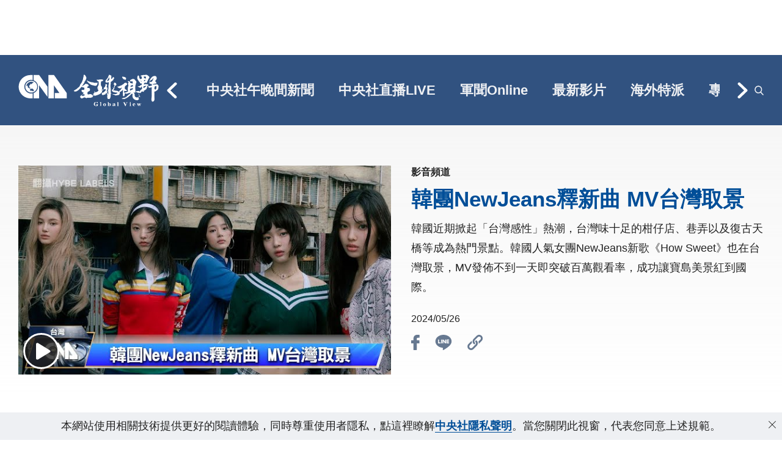

--- FILE ---
content_type: text/html; charset=utf-8
request_url: https://www.cna.com.tw/video/news/4344004
body_size: 21295
content:
<!DOCTYPE html>
<html lang="zh-Hant-TW">
<head>
    <!-- start meta -->

    <title>韓團NewJeans釋新曲 MV台灣取景 | 中央社全球視野</title>
    <meta name="title" content="韓團NewJeans釋新曲 MV台灣取景 | 中央社全球視野" />
    <meta name="description" content="韓國近期掀起「台灣感性」熱潮，台灣味十足的柑仔店、巷弄以及復古天橋等成為熱門景點。韓國人氣女團NewJeans新歌《How Sweet》也在台灣取景，MV發佈不到一天即突破百萬觀看率，成功讓寶島美景紅到國際。" />
    <meta name="keywords" content="全球視野、海外特派員、中央社、主播、cnavideo" />

    <meta property="og:title" content="韓團NewJeans釋新曲 MV台灣取景 | 中央社全球視野" />
    <meta property="og:description" content="韓國近期掀起「台灣感性」熱潮，台灣味十足的柑仔店、巷弄以及復古天橋等成為熱門景點。韓國人氣女團NewJeans新歌《How Sweet》也在台灣取景，MV發佈不到一天即突破百萬觀看率，成功讓寶島美景紅到國際。" />
    <meta property="og:image" content="https://img.youtube.com/vi/Hh1gKzc_WxI/maxresdefault.jpg" />
    <meta property="og:url" content="https://www.cna.com.tw/video/news/4344004" />
    <meta property="og:type" content="article" />
    <meta property="og:video" content="https://www.youtube.com/watch?v=Hh1gKzc_WxI" />
    <meta property="og:video:secure_url" content="https://www.youtube.com/watch?v=Hh1gKzc_WxI" />
    <meta property="og:video:width" content="1920px" />
    <meta property="og:video:height" content="1080px" />

    <meta property="fb:admins" content="100000193024403" />
    <meta property="fb:app_id" content="214159925349838"/>
    <meta property="fb:pages" content="148395741852581"/>

    <meta charset="utf-8" />
    <meta http-equiv="expires" content="0" />
    <meta http-equiv="cache-control" content="no-cache" />
    <meta http-equiv="pragma" content="no-cache" />
    <meta name="viewport" content="width=device-width, initial-scale=1.0, viewport-fit=cover" />
    <meta name="theme-color" content="#cccccc" />

    <meta property="fb:admins" content="100000193024403" />
    <meta property="fb:app_id" content="524202197752727" />
    <meta property="fb:pages" content="214159925349838" />
    <meta property="fb:pages" content="148395741852581" />
    <!-- end meta -->

    <link href="https://www.cna.com.tw/video/news/4344004" rel="canonical" />
    <link rel="icon" type="image/png" href="/video/img/favicon.png" />

    <link rel="stylesheet" href="/video/css/layout.css?v=N1LC1u2UaFHyGW3z0-_nR2rj4voOCKyhgyvYEKk1Yhw" />

    <link rel="preconnect" href="https://connect.facebook.net" />
    <link rel="dns-prefetch" href="https://connect.facebook.net" />

    <!-- start plugin_head -->
    <!-- end plugin_head -->

    <style>
        body {
            /*visibility: hidden;*/
            transition: none;
            overflow-anchor: none;
        }

        [id^="div-gpt-ad-"] {
            text-align: center;
        }

        .MarketPC, .MarketSquare, .MarketMB, .MarketPAD {
            position: relative;
            /*background: lightgray;*/
        }

        .MarketPC {
            max-width: 970px;
            height: 90px;
            min-height: 90px;
            /*background-image: url("https://fakeimg.pl/970x90/?text=AD");*/
        }
        
        .single.MarketPC{
            height: 90px !important;
            min-height: 90px !important;
        }

        /* 手機版 - 完全隱藏 */
        @media screen and (max-width: 768px) {
            .single.MarketPC{
                display: none !important;
                height: 0 !important;
                min-height: 0 !important;
                overflow: hidden !important;
                visibility: hidden !important;
            }
        }

        .MarketPC:not(.MarketFlex), .MarketSquare, .MarketMB {
            margin: 0 auto;
        }

        .MarketSquare, .MarketMB {
            width: 300px;
            height: 250px;
            /*background-image: url("https://fakeimg.pl/300x250/?text=AD");*/
        }

        .MarketPAD {
            width: 640px;
            height: 250px;
            /*background-image: url("https://fakeimg.pl/640x250/?text=AD");*/
        }

        /*.MarketPC:before, .MarketSquare:before, .MarketMB:before, .MarketPAD:before {
            position: absolute;
            top: 45%;
            left: 50%;
            content: "AD"
        }*/
    </style>

    <link rel="preload" as="script" href="/video/js/jquery/jquery.min.js" />
    <link rel="preload" as="script" href="/video/js/jquery.lazyload/jquery.lazyload.min.js" />
    <link rel="preload" as="script" href="/video/js/js.cookie.min.js" />

 <link rel="preload" as="image" href="https://i.ytimg.com/vi/Hh1gKzc_WxI/sddefault.jpg" />     <script src="/video/js/jquery/jquery.min.js"></script>
    <script src="/video/js/js.cookie.min.js"></script>
    <script>
        window.lazySizesConfig = window.lazySizesConfig || {};
        window.lazySizesConfig.expand = 100;  
    </script>
    <script src="/video/js/jquery.lazyload/lazysizes.min.js"></script>
    <script src="/video/js/site.js?v=aj4a7g1Dz7BIkx8m0oe7Y2vUhk1434lmHQTmSnziYZw"></script>
    
            <script async type="application/ld+json">[{"@context":"https://schema.org","@type":"NewsArticle","headline":"韓團NewJeans釋新曲 MV台灣取景","about":"韓國近期掀起「台灣感性」熱潮，台灣味十足的柑仔店、巷弄以及復古天橋等成為熱門景點。韓國人氣女團NewJeans新歌《How Sweet》也在台灣取景，MV發佈不到一天即突破百萬觀看率，成功讓寶島美景紅到國際。","articleSection":"影音頻道","dateModified":"2024/5/26 下午 03:54:54","datePublished":"2024/5/26 下午 03:54:00","thumbnail":"https://i.ytimg.com/vi/Hh1gKzc_WxI/sddefault.jpg","image":["https://i.ytimg.com/vi/Hh1gKzc_WxI/sddefault.jpg"],"author":{"@type":"Organization","name":"中央社全球視野","description":"中央社網路影音頻道「全球視野」節目，以中央社全球海外特派員採訪精華為主。近30位中央社海外特派員採訪足跡遍布世界各主要城市，為您提供第一手新聞。","url":"https://www.cna.com.tw/video","logo":{"@type":"ImageObject","caption":"Logo of Central News Agency","url":"https://www.cna.com.tw/img/footerinfo/logo/cnalogo_176x117.jpg"}},"publisher":{"@type":"Organization","name":"中央社全球視野","description":"中央社網路影音頻道「全球視野」節目，以中央社全球海外特派員採訪精華為主。近30位中央社海外特派員採訪足跡遍布世界各主要城市，為您提供第一手新聞。","url":"https://www.cna.com.tw/video","logo":{"@type":"ImageObject","caption":"Logo of Central News Agency","url":"https://www.cna.com.tw/img/footerinfo/logo/cnalogo_176x117.jpg"}},"video":{"@type":"VideoObject","name":"韓團NewJeans釋新曲 MV台灣取景","description":"韓國近期掀起「台灣感性」熱潮，台灣味十足的柑仔店、巷弄以及復古天橋等成為熱門景點。韓國人氣女團NewJeans新歌《How Sweet》也在台灣取景，MV發佈不到一天即突破百萬觀看率，成功讓寶島美景紅到國際。","thumbnailUrl":"https://i.ytimg.com/vi/Hh1gKzc_WxI/sddefault.jpg","uploadDate":"2024/5/26 下午 03:54:00","embedUrl":"https://www.youtube.com/watch?v=Hh1gKzc_WxI"}},{"@context":"https://schema.org","@type":"Organization","name":"中央通訊社 Central News Agency","description":"24小時報導國際、財經、科技、醫藥、生活、運動、教育、政治、影劇、社會、地方即時新聞的網站，並提供社群討論、分享功能。","url":"https://www.cna.com.tw/","logo":{"@type":"ImageObject","caption":"Logo of Central News Agency","url":"https://www.cna.com.tw/img/footerinfo/logo/cnalogo_176x117.jpg"}},{"@context":"https://schema.org","@type":"WebSite","name":"中央通訊社 Central News Agency","url":"https://www.cna.com.tw/video","potentialAction":{"@type":"SearchAction","target":{"@type":"EntryPoint","urlTemplate":"https://www.cna.com.tw/video/search?q={search_term_string}"},"query-input":"required name=search_term_string"}},{"@context":"https://schema.org","@type":"BreadcrumbList","itemListElement":[{"@type":"ListItem","position":1,"name":"中央社全球視野","item":"https://www.cna.com.tw/"},{"@type":"ListItem","position":2,"name":"影音頻道","item":"https://www.cna.com.tw/video/news/4344004"},{"@type":"ListItem","position":3,"name":"韓團NewJeans釋新曲 MV台灣取景","item":"https://www.cna.com.tw/video/news/4344004"}]}]</script>


</head>
<body class="videoPage normal">
    <div class="unsupport" id="unsupport">⚠ Unsupported Browser ⚠</div>
    
    <!--PC 970x90-->
    <div class="single MarketPC">
        <!--L1-->
        <div id="div-gpt-ad-1646102335557-0" style="min-width: 970px; min-height: 90px;" googleId="/137033094/cnavideo_all_pc_970x90_T" data-width="970" data-height="90">
        </div>
    </div>

        <header>
            <div class="wrapper-b">
                <!--mobile-->
                <a class="menuToggle" id="menuToggle" href="javascript:" aria-label="menuToggle"></a>

                <div class="flexColum">
                    <a class="cna_logo" title="中央通訊社" href="https://www.cna.com.tw" target="_blank" rel="noopener">
                        <svg version="1.1" id="圖層_1" xmlns="http://www.w3.org/2000/svg" xmlns:xlink="http://www.w3.org/1999/xlink" x="0px" y="0px"
                        viewBox="0 0 71 49" style="enable-background:new 0 0 71 49;" xml:space="preserve">
                        <g>
                            <path class="st0" d="M20.9,2.5v7.3c-0.7-0.2-1.5-0.2-2.2-0.3c-5.5,0-10,4.5-10,10s4.5,10,10,10c0.8,0,1.5-0.1,2.2-0.3v7.3h-3.3
                                c-9.4,0-17.1-7.6-17.1-17s7.6-16.9,17-17l0,0H20.9z M70.4,28.9v7.6H53v-7.7h6.8l-8.1-11.3v19h-8v-34h8.1L70.4,28.9z M30.2,2.5
                                l12.2,17v14.9L30.2,17.5v19h-8v-7.7c3.7-1.5,6.4-5.1,6.4-9.3s-2.6-7.8-6.4-9.3V2.5H30.2z M18.8,28.1c-4.8,0-8.7-3.9-8.7-8.6
                                s3.9-8.6,8.7-8.6s8.7,3.9,8.7,8.6C27.3,24.3,23.4,28.1,18.8,28.1z M18.8,12.3c-4,0-7.3,3.3-7.3,7.3s3.3,7.3,7.3,7.3
                                s7.3-3.3,7.3-7.3C26,15.5,22.8,12.3,18.8,12.3z"/>
                            <path class="st0" d="M22.2,25.5c-0.3,0.4-0.8,0.9-1.3,0.6c-0.2-0.1-0.4-0.3-0.6-0.4c-0.2-0.2-0.5-0.3-0.8-0.3c-0.7,0-1.4,0.1-2-0.2
                                c-0.5-0.2-0.9-0.7-0.8-1.3c0.1-0.5,0.6-0.7,1-0.9c0.5-0.3,1-0.5,1.6-0.6c0,0,0.6-0.1,0.8-0.1c0.2,0.1,0.5,0,0.7,0.2
                                c0.2,0.1,0.3,0.3,0.4,0.4c0.1,0.2,0.3,0.4,0.5,0.6s0.5,0.4,0.7,0.6s0.3,0.4,0.2,0.7C22.6,24.9,22.4,25.2,22.2,25.5z M23.1,13.3
                                L23.1,13.3c-0.3,0.2-1.7,0.2-2.5,0.9c-0.3,0.2-0.7,1.1-0.9,1.2c-0.3,0.2-0.6,0.4-0.9,0.4s-0.5-0.1-0.6-0.2
                                c-0.1-0.1-0.2-0.4-0.4-0.5c-0.2-0.1-0.2,0.1-0.3,0.2c-0.2,0.5-0.1,1-0.4,1.5c-0.2,0.2-0.4,0.4-0.6,0.5s-0.3,0.2-0.5,0.3
                                c-0.1,0.1-0.2,0.3-0.2,0.4c0,0.2,0,0.4,0.1,0.6c0.1,0.1,0.1,0.3,0.1,0.4c0,0.3-0.3,0.4-0.2,0.7c0.2,0.8,0.9,1.3,1.6,1.5
                                c0.2,0.1,0.4,0.2,0.4,0.5s-0.5,0.4-0.7,0.4c-0.9,0-1.7-0.4-2.3-1c-0.3-0.3-0.6-0.5-0.9-0.8c-0.1-0.1-0.2-0.3-0.3-0.4
                                c0-0.2,0-0.4,0.1-0.5c0.1-0.2,0.1-0.5,0.1-0.7c0-0.1-0.1-0.2-0.1-0.3c0-0.1-0.1-0.2-0.1-0.3L13.5,18h-0.1c-0.1,0-0.2,0.1-0.3,0.1
                                s-0.2,0.1-0.2,0.1c-0.2,0-0.4,0.1-0.6,0.1c-0.2,0-0.4-0.1-0.6-0.1c-0.1,0-0.2-0.1-0.2-0.2s0-0.2-0.1-0.2l-0.1-0.2
                                c-0.2,0.6-0.2,1.2-0.2,1.9c0,4.2,3.4,7.6,7.7,7.6c4.2,0,7.7-3.4,7.7-7.6C26.4,16.9,25.1,14.7,23.1,13.3"/>
                        </g>
                        </svg>                               
                    </a>
                    <a class="gv_logo" title="全球視野" href="/video" rel="noopener">
                        <img loading="lazy" src="/video/img/gv_logo.svg" alt="" style="width: 140px; height: 52px;" />
                    </a>
                    <div class="slideMenu" style="height: 40px;">
                        <div class="scrollNavi" id="scrollNavi" style="height: 40px; display: none;">
                            <div class="menuScroller" id="scroller">
                                    <a class="menuItem" href="/video/project/243" alt="中央社午晚間新聞" rel="noopener">中央社午晚間新聞</a>
                                    <a class="menuItem" href="/video/project/238" alt="中央社直播LIVE" rel="noopener">中央社直播LIVE</a>
                                    <a class="menuItem" href="/video/project/160" alt="軍聞Online" rel="noopener">軍聞Online</a>
                                    <a class="menuItem" href="/video/latest" alt="最新影片" rel="noopener">最新影片</a>
                                    <a class="menuItem" href="/video/foreign" alt="海外特派" rel="noopener">海外特派</a>
                                    <a class="menuItem" href="/video/project" alt="專題" rel="noopener">專題</a>
                                    <a class="menuItem" href="/video/culture" alt="文化+" rel="noopener">文化+</a>
                                    <a class="menuItem" href="/video/globalview" alt="新聞節目" rel="noopener">新聞節目</a>
                            </div>
                        </div>
                        <a class="gft" href="javascript:" aria-label="gft" rel="noopener"></a>
                        <a class="grt" href="javascript:" aria-label="grt" rel="noopener"></a>
                    </div>
                    <div class="rightSide">
                        <a class="searchIcon" id="openSearch" href="javascript:" aria-label="openSearch" rel="noopener"><img loading="lazy" src="/video/img/search.svg" alt="" style="width: 15px; height: 16px;" /></a>
                    </div>
                </div>
    
                <div class="searchBlock" id="headerSearch">
                    <input type="text" placeholder="請輸入關鍵字">
                    <a class="enter" aria-label="enter" href="javascript:"></a>
                </div>
            </div>
        </header>
        <div class="mobileMenu">
            <div class="vScrollCont">
                    <a class="mbMenuItem" href="/video/project/243" rel="noopener">中央社午晚間新聞</a>
                    <a class="mbMenuItem" href="/video/project/238" rel="noopener">中央社直播LIVE</a>
                    <a class="mbMenuItem" href="/video/project/160" rel="noopener">軍聞Online</a>
                    <a class="mbMenuItem" href="/video/latest" rel="noopener">最新影片</a>
                    <a class="mbMenuItem" href="/video/foreign" rel="noopener">海外特派</a>
                    <a class="mbMenuItem" href="/video/project" rel="noopener">專題</a>
                    <a class="mbMenuItem" href="/video/culture" rel="noopener">文化+</a>
                    <a class="mbMenuItem" href="/video/globalview" rel="noopener">新聞節目</a>
            </div>
        </div>
        <div class="menuOverlay" id="menuOverlay"></div>
    
    <div class="container">
        <!-- start content -->
                <div class="KVPlayer">
            <div class="wrapper-b">
                <div class="mainVideo" movieID="4344004">
                    <div class="videoWrap">
                        <a class="videoCover" id="videoCover" href="#" onclick="return false;">
                            <img loading="eager" src="https://i.ytimg.com/vi/Hh1gKzc_WxI/sddefault.jpg" alt="韓團NewJeans釋新曲 MV台灣取景" />
                        </a>
                        <div id="player"></div>
                        <div class="nextVideo">
                            <a class="closeNext" id="closeNext" href="javascript:" aria-label="closeNext">
                                <svg width="24" height="24" viewBox="0 0 24 24" fill="none" xmlns="http://www.w3.org/2000/svg">
                                    <path d="M24 1.39102L22.6087 0L12 10.6093L1.39129 0L0 1.39102L10.6087 12.0004L0 22.609L1.39129 24L12 13.3914L22.6087 24L24 22.609L13.3905 12.0004L24 1.39102Z" fill="#333333"/>
                                </svg>
                            </a>
                            <div class="trangle">即將播放</div>
                            <div class="wrap" id="vImg"></div>
                            <div class="title" id="vTitle"></div>
                        </div>
                    </div>
                    <!--<div class="videoDesc open">-->
                    <div class="videoDesc">
                        <div class="aboveVideo">
                            <a href="/video/news" class="cate">影音頻道</a>
                        </div>
                        <div class="acordTab">
                            <h1>韓團NewJeans釋新曲 MV台灣取景</h1>
                            <!--<a class="mbAcordBtn" href="javascript:" aria-label="mbAcordBtn"></a>-->
                        </div>
                        <div class="acordContWrapper">
                            <div class="acordCont">
                                <div class="desc">韓國近期掀起「台灣感性」熱潮，台灣味十足的柑仔店、巷弄以及復古天橋等成為熱門景點。韓國人氣女團NewJeans新歌《How Sweet》也在台灣取景，MV發佈不到一天即突破百萬觀看率，成功讓寶島美景紅到國際。</div>
                            </div>
                            <div class="acordContBtn">
                                <svg width="19" height="11" viewBox="0 0 19 11" fill="none" xmlns="http://www.w3.org/2000/svg">
                                    <path d="M2.5903 0L9.39488 6.80458L16.1995 0L18.2898 2.10512L9.39488 11L0.5 2.10512L2.5903 0Z" fill="#315280"/>
                                </svg>
                            </div>
                        </div>
                        <div class="published">
                            <time datetime="2024/5/26 &#x4E0B;&#x5348; 03:54:00">2024/05/26</time>
                        </div>
 <div class="shareBtn">
    <a class="btn_fb" href="javascript:" aria-label="btn_fb">
        <svg width="14" height="25" viewBox="0 0 14 25" fill="none" xmlns="http://www.w3.org/2000/svg">
            <path d="M13.1476 0.00520167L9.87067 0C6.18918 0 3.81004 2.41487 3.81004 6.15253V8.98926H0.515262C0.230553 8.98926 0 9.21762 0 9.49929V13.6094C0 13.8911 0.230816 14.1191 0.515262 14.1191H3.81004V24.4902C3.81004 24.7719 4.0406 25 4.3253 25H8.62406C8.90876 25 9.13932 24.7716 9.13932 24.4902V14.1191H12.9917C13.2764 14.1191 13.5069 13.8911 13.5069 13.6094L13.5085 9.49929C13.5085 9.36404 13.4541 9.23452 13.3576 9.13881C13.2611 9.0431 13.1297 8.98926 12.993 8.98926H9.13932V6.58453C9.13932 5.42872 9.41772 4.84197 10.9396 4.84197L13.1471 4.84119C13.4315 4.84119 13.6621 4.61284 13.6621 4.33143V0.514965C13.6621 0.233815 13.4318 0.00572184 13.1476 0.00520167Z" fill="#677991"/>
        </svg> 
    </a>
    <a class="btn_line" href="javascript:" aria-label="btn_line">
        <svg width="28" height="25" viewBox="0 0 28 25" fill="none" xmlns="http://www.w3.org/2000/svg">
            <path d="M27.1601 10.6319C27.1601 4.77557 21.2152 0 13.9238 0C6.60697 0 0.662048 4.77557 0.662048 10.6319C0.662048 15.885 5.3875 20.3087 11.7389 21.1382C12.1708 21.2387 12.7551 21.4147 12.9076 21.7917C13.0346 22.1184 12.9838 22.6462 12.9584 22.973C12.9584 22.973 12.8059 23.903 12.7805 24.1041C12.7297 24.4308 12.5265 25.411 13.9238 24.8078C15.3465 24.2297 21.5455 20.359 24.3401 17.192C26.2455 15.1059 27.1601 12.9946 27.1601 10.6319ZM9.24916 13.7737C9.24916 13.9246 9.12213 14.0251 8.9951 14.0251H5.26047C5.18425 14.0251 5.13344 14 5.08263 13.9497C5.03182 13.8994 5.00641 13.8491 5.00641 13.7737V8.0682C5.00641 7.91739 5.13344 7.81685 5.26047 7.81685H6.20048C6.35291 7.81685 6.45454 7.94252 6.45454 8.0682V12.6176H8.96969C9.12213 12.6176 9.22375 12.7432 9.22375 12.8689V13.7737H9.24916ZM11.4849 13.7737C11.4849 13.9246 11.3578 14.0251 11.2308 14.0251H10.2908C10.1384 14.0251 10.0367 13.8994 10.0367 13.7737V8.0682C10.0367 7.91739 10.1638 7.81685 10.2908 7.81685H11.2308C11.3832 7.81685 11.4849 7.94252 11.4849 8.0682V13.7737ZM17.8871 13.7737C17.8871 13.9246 17.76 14.0251 17.633 14.0251H16.693C16.6676 14.0251 16.6422 14.0251 16.6168 14.0251C16.6168 14.0251 16.6168 14.0251 16.5914 14.0251C16.5914 14.0251 16.5914 14.0251 16.566 14.0251C16.5406 14 16.5152 14 16.4898 13.9497L13.8222 10.3806V13.7737C13.8222 13.9246 13.6951 14.0251 13.5681 14.0251H12.6281C12.4757 14.0251 12.3741 13.8994 12.3741 13.7737V8.0682C12.3741 7.91739 12.5011 7.81685 12.6281 7.81685H13.5681C13.5681 7.81685 13.5681 7.81685 13.5935 7.81685C13.5935 7.81685 13.5935 7.81685 13.6189 7.81685C13.6189 7.81685 13.6189 7.81685 13.6443 7.81685C13.6443 7.81685 13.6443 7.81685 13.6697 7.81685C13.6697 7.81685 13.6697 7.81685 13.6951 7.81685C13.6951 7.81685 13.6951 7.81685 13.7206 7.81685C13.7206 7.81685 13.7205 7.81685 13.746 7.81685C13.746 7.81685 13.746 7.81685 13.7714 7.81685C13.7714 7.81685 13.7714 7.81685 13.7968 7.84199L13.8222 7.86712L16.4644 11.4111V8.0682C16.4644 7.91739 16.5914 7.81685 16.7184 7.81685H17.6584C17.8109 7.81685 17.9125 7.94252 17.9125 8.0682V13.7737H17.8871ZM23.019 8.97304C23.019 9.12385 22.892 9.22439 22.765 9.22439H20.2244V10.1795H22.765C22.9174 10.1795 23.019 10.3052 23.019 10.4308V11.3608C23.019 11.5116 22.892 11.6122 22.765 11.6122H20.2244V12.5673H22.765C22.9174 12.5673 23.019 12.693 23.019 12.8186V13.7486C23.019 13.8994 22.892 14 22.765 14H19.0303C18.9541 14 18.9033 13.9748 18.8525 13.9246C18.8017 13.8743 18.7763 13.824 18.7763 13.7486V8.0682C18.7763 7.99279 18.8017 7.94252 18.8525 7.89225C18.9033 7.84199 18.9541 7.81685 19.0303 7.81685H22.765C22.9174 7.81685 23.019 7.94252 23.019 8.0682V8.97304Z" fill="#677991"/>
        </svg>   
    </a>
    <a class="btn_link" href="javascript:" aria-label="btn_link">
        <svg width="26" height="25" viewBox="0 0 26 25" fill="none" xmlns="http://www.w3.org/2000/svg">
            <path d="M5.38466 24.949C5.17714 24.833 4.933 24.8574 4.71327 24.8025C2.32069 24.1616 0.800916 22.6419 0.294325 20.2249C-0.126818 18.2168 0.453016 16.4346 1.89955 14.9636C3.62074 13.218 5.36024 11.4907 7.09364 9.76345C7.11195 9.74514 7.13026 9.73293 7.18519 9.69021C7.16688 9.87942 7.15468 10.032 7.13637 10.1846C7.04481 11.2161 7.2035 12.2232 7.49647 13.2058C7.5514 13.3828 7.50868 13.4866 7.38661 13.6087C6.25746 14.7317 5.12831 15.8548 4.01137 16.9778C2.91273 18.0825 2.78456 19.6634 3.68788 20.8718C4.69496 22.2207 6.70302 22.4343 7.94813 21.2869C8.62562 20.6582 9.26649 19.9868 9.91957 19.3338C11.0426 18.2107 12.1718 17.0877 13.2948 15.9585C14.4484 14.7927 14.4972 13.0227 13.4169 11.857C13.3864 11.8264 13.3681 11.7898 13.3314 11.7715C13.0934 11.6128 12.9408 11.4236 12.9408 11.1062C12.9408 10.6729 12.9225 10.2456 13.2155 9.87942C13.5023 9.52542 13.8502 9.23245 14.1615 8.89675C14.247 8.8052 14.2958 8.86013 14.369 8.90286C15.8461 9.81228 16.7189 11.1428 17.0119 12.8274C17.3048 14.5242 16.9325 16.0806 15.8766 17.4539C15.6996 17.6858 15.4982 17.8994 15.2907 18.107C13.6366 19.7671 11.9704 21.4212 10.3163 23.0874C9.2848 24.125 8.07631 24.7781 6.60536 24.9185C6.58705 24.9185 6.57484 24.9429 6.55653 24.9612C6.5077 24.9612 6.45888 24.9612 6.41005 24.9612C6.37953 24.9307 6.34291 24.9307 6.31239 24.9612C6.11708 24.9612 5.92177 24.9612 5.72645 24.9612C5.69594 24.9307 5.65932 24.9307 5.6288 24.9612C5.54335 24.949 5.464 24.949 5.38466 24.949Z" fill="#677991"/>
            <path d="M25.1112 6.48586C24.9953 6.66897 25.0197 6.8887 24.977 7.08401C24.7267 8.20706 24.1957 9.17141 23.39 9.98318C21.7848 11.5945 20.1796 13.1997 18.5683 14.805C18.55 14.8233 18.5316 14.8355 18.5072 14.8538C18.4523 14.7989 18.4767 14.7317 18.4889 14.6768C18.6415 13.5537 18.4828 12.4612 18.1593 11.387C18.1044 11.21 18.1349 11.1001 18.2692 10.9658C19.2824 9.97097 20.2895 8.96999 21.2843 7.95681C22.5294 6.69338 22.4745 4.78909 21.1684 3.64162C20.0941 2.68948 18.4035 2.68948 17.3415 3.65994C16.7311 4.22146 16.1635 4.8196 15.5775 5.40554C14.5033 6.47976 13.423 7.54788 12.361 8.6282C11.2196 9.78176 11.1708 11.5518 12.2328 12.7176C12.2572 12.7481 12.2877 12.7786 12.3183 12.8091C12.4464 12.9617 12.6906 13.0044 12.7028 13.273C12.7272 13.7857 12.8065 14.3106 12.4342 14.7378C12.1474 15.0674 11.8239 15.3665 11.5248 15.6839C11.4516 15.7632 11.3966 15.751 11.3173 15.6961C9.84024 14.7866 8.97964 13.4561 8.66836 11.7715C8.39981 10.3128 8.66226 8.93337 9.4313 7.65774C9.68765 7.2366 9.99893 6.87038 10.3407 6.52248C11.9154 4.94778 13.484 3.37307 15.0587 1.80447C16.548 0.327416 18.3424 -0.295142 20.3932 0.132104C22.8102 0.632592 24.33 2.15847 24.9709 4.55105C25.0319 4.78909 25.0136 5.04543 25.1173 5.27126C25.1173 5.3384 25.1173 5.39944 25.1173 5.46658C25.0868 5.49709 25.0868 5.53371 25.1173 5.56423C25.1173 5.75954 25.1173 5.95486 25.1173 6.15017C25.0868 6.18069 25.0868 6.21731 25.1173 6.24783C25.1112 6.32717 25.1112 6.40652 25.1112 6.48586Z" fill="#677991"/>
            <path d="M25.1112 5.56421C25.0563 5.53369 25.0502 5.49707 25.1112 5.46655C25.1112 5.49707 25.1112 5.52759 25.1112 5.56421Z" fill="#575757"/>
            <path d="M25.1112 6.2417C25.0502 6.21118 25.0563 6.17456 25.1112 6.14404C25.1112 6.18066 25.1112 6.21118 25.1112 6.2417Z" fill="#575757"/>
            <path d="M5.62878 24.949C5.6593 24.8879 5.69592 24.894 5.72644 24.949C5.68982 24.949 5.6593 24.949 5.62878 24.949Z" fill="#575757"/>
            <path d="M6.30627 24.949C6.33679 24.894 6.37341 24.8879 6.40393 24.949C6.37341 24.949 6.3429 24.949 6.30627 24.949Z" fill="#575757"/>
        </svg>
    </a>
</div>                     </div>
                </div>
            </div>
        </div>
<div class="wrapper">
        <div class="mainGroup marginGroup rwdItems videoGroupAppend">


            <div class="itemVideo">
                <div class="MarketSquare">
                    <!--AD3-->
                    <!--/7682122,137033094/SF_cnavideo_300x250_F3-->
                    <div id="div-gpt-ad-MB-4dcaa3b3-90ff-4942-91f1-dc900a7812d9" style="min-width: 300px; min-height: 250px;" googleId="/7682122,137033094/SF_cnavideo_300x250_F3" data-width="300" data-height="250"></div>
                </div>
            </div>
            <div class="itemVideo">
                <div class="MarketSquare">
                    <!--AD4-->
                    <!--/7682122,137033094/SF_cnavideo_300x250_F4-->
                    <div id="div-gpt-ad-TB-4d6625a5-1884-4069-a4b2-a84c1ea27914" style="min-width: 300px; min-height: 250px;" googleId="/7682122,137033094/SF_cnavideo_300x250_F4" data-width="300" data-height="250"></div>
                </div>
            </div>

                <div class="itemVideo">
                    <a href="/video/news/4352381">
                        <div class="itemWrap">
                            <div class="duration">02:35</div>
                            <img class="lazyload" data-src="https://i.ytimg.com/vi/QAvNcez9law/mqdefault.jpg" alt="">
                        </div>
                        <div class="itemTitle">米蘭冬奧代表團授旗　李洋：享受比賽舞台</div>
                        <div class="time">2026/01/22</div>
                    </a>
                </div>
                <div class="itemVideo">
                    <a href="/video/news/4352380">
                        <div class="itemWrap">
                            <div class="duration">01:37</div>
                            <img class="lazyload" data-src="https://i.ytimg.com/vi/_zBjPcRqV_0/mqdefault.jpg" alt="">
                        </div>
                        <div class="itemTitle">韓最大規模　73名在柬犯罪韓人遭遣返</div>
                        <div class="time">2026/01/22</div>
                    </a>
                </div>
                <div class="itemVideo">
                    <a href="/video/news/4352379">
                        <div class="itemWrap">
                            <div class="duration">01:42</div>
                            <img class="lazyload" data-src="https://i.ytimg.com/vi/HnjtPcJIqVY/mqdefault.jpg" alt="">
                        </div>
                        <div class="itemTitle">台北車站危安演練　細胞簡訊同步示警｜中央社影音新聞</div>
                        <div class="time">2026/01/22</div>
                    </a>
                </div>
                        <div class="itemVideo">
                            <div class="MarketSquare">
                                <!--AD1-->
                                <!--/137033094/cnavideo_300x250_F-->
                                <div id="div-gpt-ad-PC-8d9643f5-5694-44aa-98c1-039292800bde" style="min-width: 300px; min-height: 250px;" googleId="/137033094/cnavideo_300x250_F" data-width="300" data-height="250"></div>
                            </div>
                        </div>
                <div class="itemVideo">
                    <a href="/video/news/4352378">
                        <div class="itemWrap">
                            <div class="duration">01:48</div>
                            <img class="lazyload" data-src="https://i.ytimg.com/vi/X14UpqxsVYs/mqdefault.jpg" alt="">
                        </div>
                        <div class="itemTitle">格陵蘭達協議 　北約：聚焦北極安全</div>
                        <div class="time">2026/01/22</div>
                    </a>
                </div>
                <div class="itemVideo">
                    <a href="/video/news/4352377">
                        <div class="itemWrap">
                            <div class="duration">02:21</div>
                            <img class="lazyload" data-src="https://i.ytimg.com/vi/XcTPUiMf2lQ/mqdefault.jpg" alt="">
                        </div>
                        <div class="itemTitle">紐西蘭露營地土石流 搜救生還者持續</div>
                        <div class="time">2026/01/22</div>
                    </a>
                </div>
                <div class="itemVideo">
                    <a href="/video/news/4352376">
                        <div class="itemWrap">
                            <div class="duration">01:15</div>
                            <img class="lazyload" data-src="https://i.ytimg.com/vi/xWloZb8xUH8/mqdefault.jpg" alt="">
                        </div>
                        <div class="itemTitle">維多利亞公園辦六四燭光晚會　香港支聯會反國安案開審</div>
                        <div class="time">2026/01/22</div>
                    </a>
                </div>
                <div class="itemVideo">
                    <a href="/video/news/4352374">
                        <div class="itemWrap">
                            <div class="duration">02:56</div>
                            <img class="lazyload" data-src="https://i.ytimg.com/vi/APcUlw5E-0U/mqdefault.jpg" alt="">
                        </div>
                        <div class="itemTitle">秘魯總統赫里私會中國商人恐被彈劾　戴兜帽吃中餐遭疑違法「交易」</div>
                        <div class="time">2026/01/22</div>
                    </a>
                </div>
        </div>
        <div class="mainGroup marginGroup rwdItems videoGroupAppend">


            <div class="itemVideo">
                <div class="MarketSquare">
                    <!--AD3-->
                    <!--/7682122,137033094/SF_cnavideo_300x250_F3-->
                    <div id="div-gpt-ad-MB-637da60b-cdd4-40d3-ac4b-491f65628a09" style="min-width: 300px; min-height: 250px;" googleId="/7682122,137033094/SF_cnavideo_300x250_F3" data-width="300" data-height="250"></div>
                </div>
            </div>
            <div class="itemVideo">
                <div class="MarketSquare">
                    <!--AD4-->
                    <!--/7682122,137033094/SF_cnavideo_300x250_F4-->
                    <div id="div-gpt-ad-TB-f7918386-7825-47b3-97dc-24e547aa1e07" style="min-width: 300px; min-height: 250px;" googleId="/7682122,137033094/SF_cnavideo_300x250_F4" data-width="300" data-height="250"></div>
                </div>
            </div>

                <div class="itemVideo">
                    <a href="/video/news/4352373">
                        <div class="itemWrap">
                            <div class="duration">34:50</div>
                            <img class="lazyload" data-src="https://i.ytimg.com/vi/e8SqXRPOvLM/mqdefault.jpg" alt="">
                        </div>
                        <div class="itemTitle">大陸委員會例行記者會 副主委梁文傑回應時事 (20260122) #中央社直播Live</div>
                        <div class="time">2026/01/22</div>
                    </a>
                </div>
                <div class="itemVideo">
                    <a href="/video/news/4352372">
                        <div class="itemWrap">
                            <div class="duration">01:41</div>
                            <img class="lazyload" data-src="https://i.ytimg.com/vi/t63zTVSXXnw/mqdefault.jpg" alt="">
                        </div>
                        <div class="itemTitle">極限攀登101現身　奧斯卡名將週六挑戰</div>
                        <div class="time">2026/01/22</div>
                    </a>
                </div>
                <div class="itemVideo">
                    <a href="/video/news/4352371">
                        <div class="itemWrap">
                            <div class="duration">01:18:59</div>
                            <img class="lazyload" data-src="https://imgcdn.cna.com.tw/video/vod/202601/qovwnwvnxjafuurdkyxc.jpg" alt="">
                        </div>
                        <div class="itemTitle">20260122 台北車站特定區危安演習 #中央社直播Live</div>
                        <div class="time">2026/01/22</div>
                    </a>
                </div>
                        <div class="itemVideo">
                            <div class="MarketSquare">
                                <!--AD2-->
                                <!--/7682122,137033094/SF_cnavideo_300x250_F2-->
                                <div id="div-gpt-ad-PC-5ac3d95d-2690-41ce-83b8-7f845495b1d7" style="min-width: 300px; min-height: 250px;" googleId="/7682122,137033094/SF_cnavideo_300x250_F2" data-width="300" data-height="250"></div>
                            </div>
                        </div>
                <div class="itemVideo">
                    <a href="/video/news/4352370">
                        <div class="itemWrap">
                            <div class="duration">01:49</div>
                            <img class="lazyload" data-src="https://i.ytimg.com/vi/jN0N9mjnWWk/mqdefault.jpg" alt="">
                        </div>
                        <div class="itemTitle">對格陵蘭態度大轉彎！川普稱不動武　與北約達格陵蘭協議框架</div>
                        <div class="time">2026/01/22</div>
                    </a>
                </div>
                <div class="itemVideo">
                    <a href="/video/news/4352369">
                        <div class="itemWrap">
                            <div class="duration">01:23</div>
                            <img class="lazyload" data-src="https://i.ytimg.com/vi/5475PRNQYrA/mqdefault.jpg" alt="">
                        </div>
                        <div class="itemTitle">韓前總理韓悳洙涉內亂罪　判23年徒刑｜中央社影音新聞</div>
                        <div class="time">2026/01/22</div>
                    </a>
                </div>
                <div class="itemVideo">
                    <a href="/video/news/4352367">
                        <div class="itemWrap">
                            <div class="duration">01:27</div>
                            <img class="lazyload" data-src="https://i.ytimg.com/vi/GNXeiSxhxww/mqdefault.jpg" alt="">
                        </div>
                        <div class="itemTitle">走私船殘骸變提琴　大師監獄領軍奏樂</div>
                        <div class="time">2026/01/22</div>
                    </a>
                </div>
                <div class="itemVideo">
                    <a href="/video/news/4352364">
                        <div class="itemWrap">
                            <div class="duration">01:59</div>
                            <img class="lazyload" data-src="https://i.ytimg.com/vi/4Nw7W_MJzdg/mqdefault.jpg" alt="">
                        </div>
                        <div class="itemTitle">總統期盼透過夥伴對話  深化台美歐多元合作</div>
                        <div class="time">2026/01/22</div>
                    </a>
                </div>
        </div>
        <a class="seemore" href="#" onclick="return false;" page="2">看更多</a>
</div>
<script async>
    //list
    var topicID = ("").trim();
    var idYT = "Hh1gKzc_WxI";
    var boolSearch = "1";
    var movieNext = null;
    var apiHost = "https://www.cna.com.tw/video"

    $(document).ready(function () {
        
        $(document).on("click", "a.seemore", function() {
            var page = parseInt($("a.seemore").attr("page")) + 1;
            $("a.seemore").attr("page", page.toString());
            listAppend(page, 7, $(".wrapper a.seemore"));
        });

        if (false == true) {
            setTimeout(function () {
                $.getScript("https://www.youtube.com/iframe_api", function() { });
            }, 2500);
        } else {
            $(document).on("click", "a.videoCover", function() {
                $.getScript("https://www.youtube.com/iframe_api", function() { });
            });
        }
    });

    //list
    function listAppend(pPage = 1, pCount = 7, $container = null) {

        if ($container == null) return;

        var params = {
            "Page": pPage,
            "Count": pCount
        };

        if (topicID != "") {
            params["GroupId"] = topicID;
        } else {
            params["Cate"] = "CNAV";
        }

        $.ajax({
            type: "POST",
            async: true,
            timeout: 5000,  //5 seconds
            data: JSON.stringify(params),
            dataType: "json",
            url: apiHost + "/get_list_ajax",
            contentType: "application/json; charset=utf-8",
            success: function (result) {
                listCreate(result, $container);
                if ((pPage * pCount) >= parseInt(result.total)) $("a.seemore").hide();
                else $("a.seemore").fadeIn();
            }
        });
    }

    function listCreate(objRes = null, $container) {

        if ($container == null) return;
        else if (objRes == null) return;

        //var ad = '<div class="itemVideo"><div class="MarketSquare"><img src="https://fakeimg.pl/300x250/" alt="" /></div></div>';
        var ad_S = '<div class="itemVideo"><div class="MarketSquare">';
        var ad_E = '</div></div>';
        var urlTopic = "";
            
        if (topicID != "") urlTopic = ("?topicID=" + topicID);

        var movies = objRes.items;
        movies = movies.slice(0, 7);
        
        /*var items = '<!--AD3--><div class="itemVideo"><div class="MarketSquare"><img src="https://fakeimg.pl/300x250/"></div></div>';
        items += '<!--AD4--><div class="itemVideo"><div class="MarketSquare"><img src="https://fakeimg.pl/300x250/"></div></div>';*/

        var items = ad_S + tag_Ads_loop_300x250[2] + ('<!--' + google_Ads_Id_300x250[2] + '-->') + google_Ads_Gen(("div-gpt-ad-MB-" + _uuid()), [300, 250], google_Ads_Id_300x250[2]) + ad_E;
        items += ad_S + tag_Ads_loop_300x250[3] + ('<!--' + google_Ads_Id_300x250[3] + '-->') + google_Ads_Gen(("div-gpt-ad-TB-" + _uuid()), [300, 250], google_Ads_Id_300x250[3]) + ad_E;

        for (var i = 0; i < movies.length; i++) {

            var dt = movies[i].movie.playDate;
            dt = new Date(movies[i].movie.playDate);

            //var urlClass = "news";
            urlClass = urlClassIdConverter(movies[i].movie.classID);
            if (topicID != "") urlClass = urlClassIdConverter(movies[i].movie.classID);

            var imgSrc = ((movies[i].movie.imgURL != null) ? movies[i].movie.imgURL : "~/img/default.jpg");
            imgSrc = imgSrc.replace(/img.youtube.com/g, "i.ytimg.com");
            imgSrc = imgSrc.replace(/maxresdefault/g, "mqdefault");

            var duration = durationFormat(movies[i].movie.duration);

            var movie = '<div class="itemVideo">';
            movie += '<a href="/video/' + urlClass + '/' + movies[i].movie.movieID.toString().replace(/\.0/g, "") + urlTopic + '">';
            movie += '<div class="itemWrap"><img class="lazyload" alt="" data-src="' + imgSrc + '" />';
            if (duration != null) movie += '<div class="duration">' + duration + '</div>';
            movie += '</div>';
            movie += '<div class="itemTitle">' + (movies[i].movie.movieName).replace(/\\r\\n/g, '<br />').replace(/\r\n/g, '<br />').replace(/\\n/g, '<br />').replace(/\n/g, '<br />') + '</div>';
            movie += '<div class="time">' + dtFormat(dt) + '</div>';
            movie += '</a></div>';
            items += movie;

            if (i == 2) {
                var page = parseInt($("a.seemore").attr("page"));

                if ((page % 2) == 1) {
                    //items += '<!--AD1--><div class="itemVideo"><div class="MarketSquare"><img src="https://fakeimg.pl/300x250/"></div></div>';
                    items += ad_S + tag_Ads_loop_300x250[0] + ('<!--' + google_Ads_Id_300x250[0] + '-->') + google_Ads_Gen(("div-gpt-ad-PC-" + _uuid()), [300, 250], google_Ads_Id_300x250[0]) + ad_E;
                } else {
                    //items += '<!--AD2--><div class="itemVideo"><div class="MarketSquare"><img src="https://fakeimg.pl/300x250/"></div></div>';
                    items += ad_S + tag_Ads_loop_300x250[1] + ('<!--' + google_Ads_Id_300x250[1] + '-->') + google_Ads_Gen(("div-gpt-ad-PC-" + _uuid()), [300, 250], google_Ads_Id_300x250[1]) + ad_E;
                }
            }
        }
        //$container.append('<div class="mainGroup marginGroup rwdItems videoGroupAppend">' + items + '</div>');
        $('<div class="mainGroup marginGroup rwdItems videoGroupAppend">' + items + '</div>').insertBefore($container);

        google_Ads_Show();
    }

    //player
    var player = null;

    function onYouTubeIframeAPIReady() {
        if (idYT == "") return;
        player = new YT.Player("player", {
            height: "560",
            width: "996",
            videoId: idYT,
            host: "https://www.youtube-nocookie.com",
            playerVars: {
                "modestbranding": 1,
                "rel": 0,
                "origin": window.location.host,
                "enablejsapi": 1
            },
            events: {
                "onReady": onPlayerReady,
                "onStateChange": onPlayerStateChange
            }
        });
    }

    function onPlayerReady(event) {
        //( highres、hd1080、hd720、large、medium、small )
        event.target.setPlaybackQuality("hd1080");

        event.target.playVideo();
        console.log('play');

        var timer = setInterval(function () {
            var duration = event.target.getDuration();
            var current = event.target.getCurrentTime();

            if (duration - current <= 10) {
                console.log('before the end');
                $('.nextVideo').addClass('show');
                clearInterval(timer);
            }
        }, 1000);
        $('#videoCover').hide();
        videoNextGet();
    }

    function onPlayerStateChange(event) {
        // ( -1 尚未開始、0 結束、1 正在播放、2 暫停 )
        if (event.target.getPlayerState() == 0) {
            //finish end
            event.target.stopVideo();
            $('.nextVideo').removeClass('show');
            videoNextRedirect();
        }
    }

    function videoNextGet() {

        var params = {
            "Page": 0,
            "Count": 0
        };

        if (topicID != "") {
            params["GroupId"] = topicID;
        } else {
            params["Cate"] = "CNAV";
        }

        $.ajax({
            type: "POST",
            async: true,
            timeout: 5000,  //5 seconds
            data: JSON.stringify(params),
            dataType: "json",
            url: apiHost + "/get_list_ajax",
            contentType: "application/json; charset=utf-8",
            success: function (result) {
                videoNextSet(result);
            }
        });
    }

    function videoNextSet(objRes = null) {
        if (objRes == null) return;

        var movieID_Curr = $(".mainVideo").attr("movieID").trim().replace(/\.0/g, "");
        var movieNext = null;

        var movies = objRes.items;
        for (var i = 0; i < movies.length; i++) {
            var movieID_Temp = movies[i].movie.movieID.toString().trim().replace(/\.0/g, "");
            if (movieID_Temp == movieID_Curr) {
                if ((i + 1) < movies.length) {
                    movieNext = movies[i + 1];
                }
                break;
            }
        }

        if (boolSearch.trim() == "1") movieNext = movies[0];

        if (movieNext == null) return;

        movieNext.movie.imgURL = movieNext.movie.imgURL.replace(/img.youtube.com/g, "i.ytimg.com");
        movieNext.movie.imgURL = movieNext.movie.imgURL.replace(/maxresdefault/g, "mqdefault");

        $("#vImg").html('<img class="lazyload" data-src="' + movieNext.movie.imgURL + '" alt="' + movieNext.movie.movieName + '" />');
        $("#vTitle").text((movieNext.movie.movieName).replace(/\\r\\n/g, '<br />').replace(/\r\n/g, '<br />').replace(/\\n/g, '<br />').replace(/\n/g, '<br />'));

        var movieID_Next = movieNext.movie.movieID.toString().trim().replace(/\.0/g, "");
        var urlNext = null;
        
        if (topicID != "") {
            urlNext = "/video/" + urlClassIdConverter(movieNext.movie.classID) + "/" + movieID_Next + "?topicID=" + topicID;
        } else if ("CNAV" == "LATEST") {
            //urlNext = "/video/latest/" + movieID_Next;
            urlNext = "/video/" + urlClassIdConverter(movieNext.movie.classID) + "/" + movieID_Next;
        } else{
            urlNext = "/video/" + urlClassIdConverter("CNAV") + "/" + movieID_Next;
        }

        if (urlNext == null) return;

        $(".nextVideo").attr("url", urlNext);
    }

    function videoNextRedirect() {
        window.location.href = $(".nextVideo").attr("url");
    }
</script>

        <!-- end content -->
    </div>

        <footer class="">
	        <div class="wrapper">
                <div class="footerBox">
                    <div class="BrandLogo">
                        <div class="cna_logo">
                            <svg width="70" height="47" viewBox="0 0 70 47" fill="none" xmlns="http://www.w3.org/2000/svg">
                                <path d="M52.7085 46.4323H51.2253V41.4875H50.1097V40.2059H51.2253V37.5863H50.3248V36.3509H55.5859C55.4849 38.9749 55.4334 41.2158 55.4334 43.0752C55.4334 43.9072 55.4555 44.4887 55.4967 44.8219C55.5144 44.9808 55.5439 45.0592 55.5859 45.0592C55.6117 45.0592 55.6279 44.9955 55.6375 44.8673C55.6618 44.6783 55.6832 44.3532 55.7001 43.8925L56.9675 44.3459C56.8746 45.2298 56.6845 45.8128 56.3972 46.0918C56.1614 46.3188 55.8909 46.4323 55.5859 46.4323C55.146 46.4323 54.8048 46.269 54.5587 45.9446C54.1955 45.5213 54.0135 44.5648 54.0135 43.0752C54.0135 41.4875 54.0606 39.6581 54.1535 37.5863H52.7085V40.2067H53.7733V41.4875H52.7085V46.4323ZM49.7671 46.4323H48.3472V45.9673H47.0164V46.4323H45.6091V42.4864H49.7671V46.4323ZM43.4788 46.4323H39.6767C38.2988 46.4323 37.1958 46.3298 36.3668 46.1262C35.7671 45.9746 35.1798 45.6648 34.6051 45.1961C34.1151 45.6114 33.6243 46.0237 33.1343 46.4323C32.8337 45.9724 32.5078 45.5294 32.158 45.1053C32.6907 44.9237 33.2191 44.7318 33.7422 44.5268V41.7951H32.3606V40.5355H35.2137V44.2895C35.7525 44.7112 36.4057 44.9637 37.0897 45.0145C37.6305 45.1053 38.9451 45.1514 41.0325 45.1514C42.2498 45.1514 43.2806 45.0782 44.1258 44.9354C43.8546 45.3814 43.6395 45.8801 43.4788 46.4323ZM8.42579 43.79H6.90421V37.7679H11.3157V35.9422H12.8373V37.7679H17.1979V43.79H15.6896V43.0298H12.838V46.4323H11.3157V43.0298H8.42505L8.42579 43.79ZM61.6206 46.3869H60.2634V39.5834H58.4389V38.3472H63.4075V39.5827H61.6206V46.3869ZM29.6225 37.3483V41.3396H30.954V42.6219H26.5801C26.9264 43.076 27.37 43.4766 27.9116 43.823C28.6551 44.3232 29.652 44.7084 30.9032 44.9808L30.0786 46.3869C28.8113 46.039 27.7252 45.5059 26.8211 44.7875C26.1488 44.2796 25.5808 43.6484 25.1477 42.928C24.8428 43.363 24.4852 43.759 24.0829 44.1071C23.0094 45.0372 21.6661 45.7966 20.0517 46.3869L19.278 45.2415C21.0022 44.6058 22.2784 43.8999 23.1066 43.1207C23.2761 42.9617 23.4235 42.7955 23.5509 42.6227H19.278V41.3403H20.4953V37.349H24.2473V35.8975H25.8197V37.3483H29.6225ZM70 46.1936H63.0906V44.89H65.9312V40.1722H63.7501V38.8452H65.9312V35.9422H67.452V38.8452H69.6832V40.1722H67.452V44.89H70V46.1936ZM58.6291 40.2067H59.948V41.8845C59.948 42.7171 59.8743 43.4766 59.7292 44.1642C59.6098 44.7919 59.4433 45.3016 59.2303 45.6948L58.1081 44.9354C58.2776 44.4975 58.4087 44.017 58.5023 43.4956C58.5863 42.9735 58.6291 42.4366 58.6291 41.8845V40.2067ZM47.0164 44.7875H48.3472V43.6992H47.0164V44.7875ZM37.394 44.6058H36.0124V38.3472H38.3821C38.0816 38.0936 37.7686 37.8551 37.4441 37.6325L38.1161 37.2238H36.1635V36.0792H43.4788V36.9858C42.7933 37.5082 42.059 37.9641 41.286 38.3472H43.5172V43.1551C43.5172 44.0925 42.9763 44.5612 41.8946 44.5612C41.6154 44.5612 41.2941 44.5495 40.9308 44.5268L40.6899 43.2906C41.0848 43.3838 41.4888 43.4332 41.8946 43.4378C42.0641 43.4378 42.1474 43.2561 42.1474 42.8936V42.8372H40.4239V44.4813H39.0681V42.8372H37.394V44.6058ZM63.4075 44.5268H62.0893V40.2513H63.4082L63.4075 44.5268ZM49.4627 42.0778H45.7992V40.8416H49.4627V42.0778ZM37.394 41.7482H39.0674V41.1697H37.3947L37.394 41.7482ZM8.42579 41.7482H11.3164V39.0386H8.42579V41.7482ZM40.4239 41.7482H42.1481V41.1697H40.4239V41.7482ZM12.838 41.7482H15.6896V39.0386H12.838V41.7482ZM22.0161 41.3403H24.1839C24.2259 41.1441 24.2473 40.9471 24.2473 40.7508V38.6299H22.0168V41.3396L22.0161 41.3403ZM25.8197 38.6306V40.7508C25.8197 40.9632 25.802 41.1587 25.7681 41.3403H28.1135V38.6306H25.8197ZM49.5011 40.4901H45.85V39.2539H49.5011V40.4901ZM33.5912 38.0858C34.2116 38.4223 34.7902 38.8298 35.3154 39.3L34.3391 40.3421C33.8187 39.8295 33.2449 39.3734 32.6274 38.9814L33.5912 38.0858ZM40.4239 40.0814H42.1481V39.5263H40.4239V40.0814ZM37.394 40.0814H39.0674V39.5263H37.3947L37.394 40.0814ZM50.0581 38.936H45.2421V37.6325H50.0588L50.0581 38.936ZM33.6413 35.8521C34.2661 36.1846 34.8408 36.5772 35.3655 37.0312L34.3892 38.0858C33.8721 37.5826 33.2977 37.1411 32.6775 36.7705L33.6413 35.8521ZM38.7881 37.2238C39.1013 37.4735 39.3886 37.7277 39.6502 37.9833C40.1911 37.7416 40.6899 37.4882 41.146 37.2238H38.7881ZM62.8504 37.5299H58.9452V36.3172H62.8504V37.5299ZM49.4627 37.3483H45.9001V36.0792H49.4627V37.3483ZM20.3538 0.437438V7.73012C19.6222 7.5644 18.8744 7.48015 18.1241 7.47893C12.5978 7.47893 8.11042 11.9426 8.11042 17.4461C8.11042 22.949 12.5978 27.4104 18.1241 27.4104C18.8897 27.4104 19.6354 27.3225 20.3538 27.1599V34.4534H17.0874C7.65063 34.4534 0 26.8377 0 17.4469C0 8.09483 7.58505 0.504814 16.9643 0.439635V0.437438H20.3538ZM69.941 26.8956V34.4534H52.4963V26.7169H59.2583L51.2032 15.4088V34.4534H43.1694V0.432312H51.2348L69.941 26.8956ZM29.7109 0.432312L41.8777 17.4622V32.3435L29.6785 15.4088V34.4534H21.6469V26.7271C25.3717 25.272 28.0111 21.6674 28.0111 17.4469C28.0111 13.2249 25.3717 9.6181 21.6469 8.1644V0.432312H29.7109ZM18.1772 26.098C13.4061 26.098 9.52368 22.2342 9.52368 17.4849C9.52368 12.735 13.4068 8.87258 18.1772 8.87258C22.9497 8.87258 26.8299 12.735 26.8299 17.4849C26.8299 22.2342 22.9497 26.098 18.1772 26.098ZM18.1772 10.2303C14.1592 10.2303 10.8898 13.4863 10.8898 17.4849C10.8898 21.4828 14.1592 24.7359 18.1772 24.7359C22.1952 24.7359 25.4667 21.4828 25.4667 17.4849C25.4667 13.4863 22.1952 10.2303 18.1772 10.2303Z" fill="white"/>
                                <path d="M21.6884 23.5121C21.3967 23.8659 20.9126 24.3858 20.4284 24.0775C20.2089 23.9603 20.0387 23.7721 19.822 23.6542C19.5758 23.4911 19.2917 23.3933 18.9968 23.3701C18.341 23.3232 17.6395 23.4894 17.0323 23.2045C16.546 22.9936 16.1356 22.4729 16.2071 21.9303C16.2808 21.4601 16.8142 21.2001 17.2011 21.0112C17.7102 20.7519 18.2452 20.4692 18.803 20.374C18.803 20.374 19.4146 20.2254 19.5774 20.2818C19.7859 20.3491 20.0387 20.3272 20.2332 20.4451C20.4027 20.5403 20.5007 20.7043 20.6222 20.8457C20.7667 21.0588 20.9354 21.2485 21.1321 21.4132C21.3723 21.6022 21.6391 21.767 21.8572 22.0013C22.0281 22.1903 22.1254 22.4261 22.1003 22.6875C22.0524 22.9936 21.8572 23.2763 21.6884 23.5121V23.5121ZM22.6346 11.3237L22.5506 11.3874C22.3737 11.5112 20.9273 11.4753 20.1006 12.223C19.8404 12.4589 19.4403 13.2937 19.1611 13.4658C18.8803 13.6636 18.5753 13.8598 18.2179 13.9118C17.963 13.9353 17.7596 13.8371 17.5828 13.6636C17.4538 13.5156 17.3514 13.2937 17.1753 13.1678C17.0206 13.0674 16.9469 13.2432 16.8953 13.3655C16.7428 13.8371 16.8164 14.4076 16.4886 14.8529C16.3338 15.0514 16.0789 15.2242 15.8755 15.3736C15.7237 15.4878 15.5513 15.5735 15.4054 15.6973C15.2706 15.8115 15.1866 15.9565 15.2249 16.1374C15.2617 16.3242 15.2691 16.5204 15.3487 16.6977C15.4106 16.8295 15.4806 16.9672 15.4577 17.1158C15.4179 17.3685 15.191 17.5479 15.2551 17.8233C15.4282 18.601 16.1246 19.1269 16.8776 19.3378C17.1127 19.4037 17.2762 19.493 17.316 19.8138C17.3514 20.1119 16.8371 20.2019 16.6308 20.21C15.706 20.2466 14.9346 19.8087 14.2972 19.1884C14.0054 18.905 13.6959 18.6398 13.4115 18.3491C13.2855 18.2268 13.1654 18.0811 13.1271 17.906C13.0866 17.712 13.1728 17.5362 13.2273 17.3568C13.2914 17.1341 13.3334 16.8932 13.2862 16.6633C13.2663 16.5607 13.2295 16.4619 13.1956 16.3652C13.168 16.2728 13.1249 16.1856 13.0681 16.1074C13.0359 16.0704 12.9943 16.0428 12.9476 16.0275C12.9009 16.0121 12.8509 16.0096 12.8029 16.0203C12.6968 16.043 12.6128 16.1155 12.5192 16.1616C12.444 16.1982 12.3622 16.2238 12.2805 16.2444C12.0793 16.2881 11.8731 16.3051 11.6674 16.2949C11.4626 16.2905 11.2577 16.2436 11.0566 16.2187C10.9563 16.207 10.8827 16.1653 10.8598 16.0686C10.8429 15.9939 10.8267 15.917 10.806 15.8467L10.7346 15.6695C10.5795 16.2817 10.501 16.9107 10.501 17.5421C10.501 21.7545 13.9442 25.1826 18.1774 25.1826C22.412 25.1826 25.8553 21.7552 25.8553 17.5421C25.8553 14.9818 24.582 12.7115 22.6346 11.3245" fill="white"/>
                            </svg>
                        </div>
                        <div class="gv_logo">
                            <img loading="lazy" src="/video/img/gv_logo.svg" alt="" style="width: 130px!important; height: 48px!important;" />
                        </div>
                    </div>
                    <div class="websitemap">
                        <ul>
                                <li>
                                        <a class="fcol" href="/video/intro" rel="noopener">關於全球視野</a>
                                </li>
                                <li>
                                        <div class="fcol" href="javascript:">國際版網站</div>
                                        <div class="inlinemap">
                                                <a class="fhint" href="https://www.cna.com.tw/" rel="noopener">中央通訊社</a>
                                                <a class="fhint" href="https://focustaiwan.tw/" rel="noopener">Focus Taiwan</a>
                                                <a class="fhint" href="https://japan.focustaiwan.tw/" rel="noopener">フォーカス台湾</a>
                                                <a class="fhint" href="https://indonesia.focustaiwan.tw/" rel="noopener">Fokus Taiwan</a>
                                        </div>
                                </li>
                                <li>
                                        <div class="fcol" href="javascript:">關注更多</div>
                                        <div class="inlinemap">
                                                <a class="fhint" href="https://itunes.apple.com/tw/app/%E4%B8%AD%E5%A4%AE%E7%A4%BE%E4%B8%80%E6%89%8B%E6%96%B0%E8%81%9E/id444433899" rel="noopener">iOS app 下載</a>
                                                <a class="fhint" href="https://play.google.com/store/apps/details?id=m.cna.com.tw.App" rel="noopener">Android app 下載</a>
                                                <a class="fhint" href="https://www.cna.com.tw/project/20200630-focus-taiwan-app/TW/" rel="noopener">Focus Taiwan App</a>
                                                <a class="fhint" href="https://www.cna.com.tw/topic/newsworld.aspx" rel="noopener">全球中央雜誌</a>
                                                <a class="fhint" href="https://www.cna.com.tw/culture" rel="noopener">文化+</a>
                                                <a class="fhint" href="https://netzero.cna.com.tw/" rel="noopener">淨零碳排</a>
                                                <a class="fhint" href="https://academy.cna.com.tw/" rel="noopener">新聞學院</a>
                                                <a class="fhint" href="https://www.cna.com.tw/newsletter.aspx" rel="noopener">中央社電子報</a>
                                                <a class="fhint" href="https://www.cna.com.tw/topic/newstopic/3603.aspx" rel="noopener">中央社好POD</a>
                                        </div>
                                </li>
                                <li>
                                        <div class="fcol" href="javascript:">關於中央社</div>
                                        <div class="inlinemap">
                                                <a class="fhint" href="https://www.cna.com.tw/about/info.aspx" rel="noopener">公司簡介</a>
                                                <a class="fhint" href="https://www.cna.com.tw/about/logo.aspx" rel="noopener">企業識別</a>
                                                <a class="fhint" href="https://www.cna.com.tw/about/open.aspx" rel="noopener">公開資訊</a>
                                                <a class="fhint" href="https://www.cna.com.tw/about/install.aspx" rel="noopener">設置條例摘要</a>
                                                <a class="fhint" href="https://www.cna.com.tw/about/privacy.aspx" rel="noopener">隱私權聲明</a>
                                                <a class="fhint" href="https://www.cna.com.tw/about/contact.aspx" rel="noopener">聯絡我們</a>
                                        </div>
                                </li>
                                <li>
                                        <div class="fcol" href="javascript:">產品與服務</div>
                                        <div class="inlinemap">
                                                <a class="fhint" href="https://www.cna.com.tw/about/product.aspx" rel="noopener">產品總覽</a>
                                                <a class="fhint" href="http://service.cna.com.tw/" rel="noopener">客戶頻道</a>
                                                <a class="fhint" href="https://www.phototaiwan.com" rel="noopener">影像空間</a>
                                                <a class="fhint" href="https://www.cna.com.tw/Postwrite/" rel="noopener">訊息平台</a>
                                                <a class="fhint" href="https://www.cna.com.tw/business/" rel="noopener">財經訊息平台</a>
                                                <a class="fhint" href="https://www.cna.com.tw/information/" rel="noopener">知訊台</a>
                                                <a class="fhint" href="https://www.cna.com.tw/about/RSS.aspx" rel="noopener">RSS</a>
                                        </div>
                                </li>
                                <li>
                                        <div class="fcol" href="javascript:">友善連結</div>
                                        <div class="inlinemap">
                                                <a class="fhint" href="https://www.cna.com.tw/project/thp_award/" rel="noopener">曾虛白新聞獎基金會</a>
                                                <a class="fhint" href="https://cfcmweb.cy.gov.tw/cfcm_w/" rel="noopener">公職人員及關係人補助交易身分關係公開及查詢平臺</a>
                                                <a class="fhint" href="https://www.rti.org.tw/" rel="noopener">中央廣播電台</a>
                                        </div>
                                </li>
                        </ul>
                    </div>
                </div>
            </div>
        </footer>
        <!--GDPR ↓-->
        <div class="fixedBottom">
            <div class="privacy-bar">
                <div class="">本網站使用相關技術提供更好的閱讀體驗，同時尊重使用者隱私，點這裡瞭解<a class="privacy-link" href="https://www.cna.com.tw/about/privacy.aspx">中央社隱私聲明</a>。<span class="mb-br">當您關閉此視窗，代表您同意上述規範。</span></div>
                <a class="closeBtn close-privacy" href="javascript:" alt="" aria-label="close-privacy"></a>
            </div>
        </div>
        <!--GDPR ↑-->

    <script async src="https://cdn.jsdelivr.net/npm/smoothscroll-polyfill@0.4.4/dist/smoothscroll.min.js"></script>
    <script async src="/video/js/ie_detect.js?v=Fjq1AVLb1PT69HWAqizosYES1_Nq_iBNSfkhqbQ1PUA"></script>
    <script async src="/video/js/ui_control.js?v=v24olnyDzjX-1zmV-TlICumQ2j32zL12copO43QT6EI"></script>
    
    <!-- start plugin_body -->
            <script defer src="/video/js/ui_accordingKV.js?v=iLS0eEM8EKds88ifn-r_dRGhfyYhwu-ilSelvWm9J9o"></script>
    <!-- end plugin_body -->

    
</body>
</html>

<script>
    setTimeout(function () {
        $.getScript("https://securepubads.g.doubleclick.net/tag/js/gpt.js", function() { });
    }, 2500);

    window.googletag = window.googletag || {cmd: []};

    const google_Ads = {};

    //L1 970x90:


    /*
    $(google_Ads).each(function (index) {
        googletag.pubads().refresh([google_Ads[index]]);
    });
    */
    
    //Ad 1 ~ 4
    const google_Ads_Id_300x250 = [
        "/137033094/cnavideo_300x250_F",
        "/7682122,137033094/SF_cnavideo_300x250_F2",
        "/7682122,137033094/SF_cnavideo_300x250_F3",
        "/7682122,137033094/SF_cnavideo_300x250_F4"
    ];

    //L2 & L3
    const google_Ads_Id_970x90 = [
        "/7682122,137033094/SF_cnavideo_pc_970x90_M",
        "/7682122,137033094/SF_cnavideo_pc_970x90_B"
    ];
    
    function google_Ads_Gen(divId = null, size = null, googleId = null) {

        if (divId == null) return;
        else if (size == null) return;
        else if (googleId == null) return;

        var strRtn = '<div id="' + divId + '" style="min-width: ' + size[0] + 'px; min-height: ' + size[1] + 'px;" googleId="' + googleId + '" data-width="' + size[0] + '" data-height="' + size[1] + '">';
        //strRtn += '<script async>googletag.cmd.push(function() { googletag.display("' + divId + '"); });</scr' + 'ipt>';
        strRtn += '</div>';

        return strRtn;
    }

    function google_Ads_Init(divId = null, size = null, googleId = null) {

        if (divId == null) return;
        else if (size == null) return;
        else if (googleId == null) return;

        googletag.cmd.push(function() {
            /*google_Ads[divId] = googletag.defineSlot(googleId, size, divId).addService(googletag.pubads());*/
            googletag.pubads().enableSingleRequest();
            googletag.pubads().collapseEmptyDivs();
            googletag.defineSlot(googleId, size, divId).addService(googletag.pubads());
            googletag.enableServices();
        });
    }

    function google_Ads_Show() {

        setTimeout(function () {
            $('[id^=div-gpt-ad-]').each(function(i, obj) {
                if ($(this).html().trim().length <= 0) {
                    google_Ads_Init($(this).attr('id'), [parseInt($(this).data('width')), parseInt($(this).data('height'))], $(this).attr('googleId'));
                    $(this).html('<script>googletag.cmd.push(function() { googletag.display("' + $(this).attr('id') + '"); });</scr' + 'ipt>')
                }
            });
        }, 2500);
    }

    function google_Ads_Refresh() {

        $('[id^=div-gpt-ad-]').each(function (i, obj) {
            //if ($(this).attr("render") != "true") googletag.pubads().refresh([google_Ads[$(this).attr("id")]]);
            googletag.display($(this).attr("id"));
            googletag.pubads().refresh([google_Ads[$(this).attr("id")]]);
            //$(this).attr("render", "true");
            //alert($(this).attr("id"));
            //eval($(this).find("script").text());
        });
    }

    var tag_Ads_loop_300x250 = ["<!--Ad1-->", "<!--Ad2-->", "<!--Ad3-->", "<!--Ad4-->"];
    var tag_Ads_loop_970x90 = ["<!--L2-->", "<!--L3-->"];

</script>
<script async>
    $(document).ready(function () {
        $(document).on("click", "#headerSearch > a.enter", function () {
            var keyword = $('#headerSearch > input[type="text"]').val();
            if (keyword.trim() != "") window.location.href = "/video/search?q=" + encodeURI(keyword.trim());
        });

        $(document).on("keyup", '#headerSearch > input[type="text"]', function (event) {
            var keycode = (event.keyCode ? event.keyCode : event.which);
            if (keycode == '13') {
                var keyword = $('#headerSearch > input[type="text"]').val();
                if (keyword.trim() != "") window.location.href = "/video/search?q=" + encodeURI(keyword.trim());
            }
        });

        setTimeout(function () {
            //document.getElementsByTagName("body")[0].style.visibility = "visible";
            $(".scrollNavi").fadeIn();
        }, 25);

        $(".itemWrap img, .swiperWrap img").lazyload({effect : "fadeIn"});

        setTimeout(function () {
            $("head").append('<!-- Global site tag (gtag.js) - Google Analytics -->');
            $("head").append('<' + 'script async src="https://www.googletagmanager.com/gtag/js?id=GTM-WCLJ4Q5"><' + '/script>');
            $("head").append("<" + "script>window.dataLayer=window.dataLayer || []; function gtag(){dataLayer.push(arguments);}gtag('js', new Date()); gtag('config', 'GTM-WCLJ4Q5');<" + "/script>");
        }, 1500);

        google_Ads_Show();
    });
</script>

--- FILE ---
content_type: text/css
request_url: https://www.cna.com.tw/video/css/layout.css?v=N1LC1u2UaFHyGW3z0-_nR2rj4voOCKyhgyvYEKk1Yhw
body_size: 9051
content:
/*【reset.min.css】*/
html, body, div, span, applet, object, iframe, h1, h2, h3, h4, h5, h6, p, blockquote, pre, a, abbr, acronym, address, big, cite, code, del, dfn, em, img, ins, kbd, q, s, samp, small, strike, strong, sub, sup, tt, var, b, u, i, center, dl, dt, dd, ol, ul, li, fieldset, form, label, legend, table, caption, tbody, tfoot, thead, tr, th, td, article, aside, canvas, details, embed, figure, figcaption, footer, header, hgroup, menu, nav, output, ruby, section, summary, time, mark, audio, video {
    margin: 0;
    padding: 0;
    border: 0;
    font-size: 100%;
    font: inherit;
    vertical-align: baseline
}

article, aside, details, figcaption, figure, footer, header, hgroup, menu, nav, section {
    display: block
}

body {
    line-height: 1
}

ol, ul {
    list-style: none
}

blockquote, q {
    quotes: none
}

    blockquote:before, blockquote:after, q:before, q:after {
        content: '';
        content: none
    }

table {
    border-collapse: collapse;
    border-spacing: 0
}

/*【header.css】*/
/* colors */
/* clearBoth */
/* breakpoints */
/* font */
header {
    padding: 30px 0;
    background-color: #315280;
    position: relative;
    z-index: 2;
}

@media (max-width: 768px) {
    header {
        padding: 18px 0;
    }

        header .gv_logo {
            margin-left: 60px;
        }
}

@media (max-width: 600px) {
    header .gv_logo {
        width: 85px;
        margin-left: 45px;
    }
}

.flexColum {
    display: flex;
    align-items: center;
    justify-content: space-between;
}

    .flexColum .cna_logo {
        width: 80px;
        margin-right: 10px;
    }

        .flexColum .cna_logo svg {
            width: 80px;
            display: block;
        }

        .flexColum .cna_logo path {
            fill: #ffffff;
        }

    .flexColum .gv_logo {
        width: 140px;
    }

@media (max-width: 768px) {
    .flexColum .cna_logo {
        position: absolute;
        right: 35px;
        width: 60px;
    }

        .flexColum .cna_logo svg {
            width: 60px;
        }

    .flexColum .gv_logo {
        width: 100px;
    }
}

@media (max-width: 600px) {
    .flexColum .cna_logo {
        width: 50px;
        right: 30px;
    }

        .flexColum .cna_logo svg {
            width: 50px;
        }
}

/* menu */
.slideMenu {
    width: 1100px;
    position: relative;
    margin: 0 auto;
}

@media (max-width: 1435px) {
    .slideMenu {
        width: 960px;
    }
}

@media (max-width: 1024px) {
    .slideMenu {
        width: 700px;
    }
}

@media (max-width: 768px) {
    .slideMenu {
        display: none;
    }
}

.scrollNavi {
    width: 960px;
    margin: 0 auto;
    overflow: auto;
    scrollbar-width: none;
}

    .scrollNavi::-webkit-scrollbar {
        display: none;
    }

@media (max-width: 1600px) {
    .scrollNavi {
        width: 960px;
    }
}

@media (max-width: 1366px) {
    .scrollNavi {
        width: 860px;
    }
}

@media (max-width: 1024px) {
    .scrollNavi {
        width: 650px;
    }
}

.menuScroller {
    overflow: hidden;
    display: flex;
    align-items: center;
    justify-content: flex-start;
}

.gft {
    position: absolute;
    top: 50%;
    margin-top: -13px;
    background-repeat: no-repeat;
    background-position: center center;
    background-size: contain;
    width: 26px;
    height: 26px;
    left: 0;
    background-image: url("../img/menu_prev.svg");
}

    .gft.dsabled {
        opacity: 0.6;
    }

@media (max-width: 768px) {
    .gft {
        display: none;
    }
}

.grt {
    position: absolute;
    top: 50%;
    margin-top: -13px;
    background-repeat: no-repeat;
    background-position: center center;
    background-size: contain;
    width: 26px;
    height: 26px;
    right: 0;
    background-image: url("../img/menu_next.svg");
}

    .grt.dsabled {
        opacity: 0.6;
    }

@media (max-width: 768px) {
    .grt {
        display: none;
    }
}

.menuToggle {
    transition: none;
    display: none;
}

@media (max-width: 768px) {
    .menuToggle {
        display: block;
        position: absolute;
        left: 0;
        top: 3px;
        background-image: url("../img/menu_toggle.svg");
        background-position: center center;
        background-repeat: no-repeat;
        background-size: contain;
        width: 30px;
        height: 30px;
    }
}

.rightSide a {
    display: inline-block;
    vertical-align: middle;
}

.menuItem {
    padding: 5px 10px;
    margin: 0 10px;
    font-weight: bold;
    font-size: 22px;
}

    .menuItem:link {
        color: #eef0f3;
    }

    .menuItem:active {
        color: #eef0f3;
    }

    .menuItem:visited {
        color: #eef0f3;
    }

    .menuItem:hover {
        background-color: #eef0f3;
        color: #315280;
    }

    .menuItem.active {
        background-color: #eef0f3;
        color: #315280;
    }

/* mobileMenu */
.mobileMenu {
    background-color: #ffffff;
    padding: 0 28px;
    position: absolute;
    width: 100%;
    box-sizing: border-box;
    z-index: 11;
    display: none;
    overflow: auto;
    height: 100%;
}

.vScrollCont {
    margin: 44px 0;
    padding: 0 0 50px 0;
}

.mbMenuItem {
    display: block;
    width: 100%;
    box-sizing: border-box;
    padding: 12px 50px;
    border-bottom: 0.5px solid #677991;
}

    .mbMenuItem:first-child {
        border-top: 0.5px solid #677991;
    }

    .mbMenuItem:link {
        color: #315280;
    }

    .mbMenuItem:active {
        color: #315280;
    }

    .mbMenuItem:visited {
        color: #315280;
    }

    .mbMenuItem:hover {
        background-color: #315280;
        color: #ffffff;
    }

    .mbMenuItem.active {
        background-color: #315280;
        color: #ffffff;
    }

.menuOverlay {
    display: none;
    position: fixed;
    width: 100%;
    height: 100%;
    top: 0;
    left: 0;
    z-index: 1;
    background-color: rgba(35, 35, 35, 0.8);
}

.menuOpen .menuOverlay {
    display: block;
}

.menuOpen .mobileMenu {
    display: block;
}

.menuOpen .menuToggle {
    background-image: url("../img/menu_close.svg");
}

/* search */
.searchBlock {
    display: none;
    position: absolute;
    right: 0;
    bottom: -50px;
}

    .searchBlock input {
        width: 300px;
        outline: none;
        border: none;
        background-color: #eef0f3;
        padding: 10px;
        display: block;
        box-sizing: border-box;
        font-size: 16px;
    }

    .searchBlock.open {
        display: block;
    }

@media (max-width: 768px) {
    .searchBlock {
        right: -30px;
        bottom: -78px;
    }

        .searchBlock input {
            width: 100vw;
            padding: 20px 30px;
            font-size: 18px;
        }
}

@media (max-width: 600px) {
    .searchBlock {
        right: -15px;
    }

        .searchBlock input {
            padding: 20px 10px;
        }
}

.searchIcon {
    width: 15px;
}

@media (max-width: 768px) {
    .searchIcon {
        width: 30px;
    }
}

@media (max-width: 600px) {
    .searchIcon {
        width: 20px;
        margin-top: -10px;
    }
}

.enter {
    position: absolute;
    top: 5px;
    right: 0;
    background-image: url("../img/search_enter.svg");
    background-position: center center;
    background-repeat: no-repeat;
    background-color: #eef0f3;
    width: 34px;
    height: 26px;
}

@media (max-width: 768px) {
    .enter {
        right: 30px;
        top: 14px;
        height: 30px;
    }
}

@media (max-width: 600px) {
    .enter {
        right: 10px;
    }
}


/*【style.css】*/
@charset "UTF-8";
/* colors */
/* clearBoth */
/* breakpoints */
/* font */
* {
    box-sizing: border-box;
}

html {
    font-size: 16px;
    touch-action: auto;
}

body {
    background-color: #ffffff;
    font-family: "Microsoft JhengHei", sans-serif;
    font-weight: 400;
    font-style: normal;
    font-size: 100%;
    line-height: 1.4;
    font-size: 18px;
    color: #232323;
    text-rendering: optimizeLegibility;
}

    body.menuOpen, body.unsupportBrowser {
        overflow: hidden;
        height: 100%;
        width: 100%;
        position: fixed;
    }

@media screen and (max-width: 768px) {
    body.videoPage .container {
        padding: 0 0 35px 0;
    }
}

body.videoPage.sp {
    background-color: #EEF0F3;
}

    body.videoPage.sp .KVPlayer {
        background-color: #ffffff;
        padding: 66px 0 40px;
    }

    body.videoPage.sp .container {
        background-color: #f6f6f6;
    }

body.videoTopic.sp .container {
    background-color: #eef0f3;
}

@media screen and (max-width: 768px) {
    body.videoPage.sp .KVPlayer {
        padding: 15px 0 0;
    }
}

h1,
h2,
h3,
h4,
h5,
h6 {
    margin: 0;
    padding: 0;
}

h1 {
    font-family: "Microsoft JhengHei", sans-serif;
    margin: 0 auto;
    padding: 0;
    font-size: 35px;
}

@media screen and (max-width: 768px) {
    h1 {
        font-size: 30px;
    }
}

@media screen and (max-width: 600px) {
    h1 {
        font-size: 28px;
    }
}

@media screen and (max-width: 320px) {
    h1 {
        font-size: 24px;
    }
}

h2 {
    font-family: "Microsoft JhengHei", sans-serif;
    margin: 0 auto;
    padding: 0;
    font-size: 20px;
}

@media screen and (max-width: 600px) {
    h2 {
        font-size: 18px;
    }
}

h3 {
    font-family: "Microsoft JhengHei", sans-serif;
    margin: 0 auto;
    padding: 0;
    font-size: 1.25rem;
}

@media screen and (max-width: 600px) {
    h3 {
        font-size: 1.125rem;
    }
}

@media screen and (max-width: 320px) {
    h3 {
        font-size: 1rem;
    }
}

h4 {
    font-family: "Microsoft JhengHei", sans-serif;
    margin: 0 auto;
    padding: 0;
    font-size: 1.125rem;
}

@media screen and (max-width: 600px) {
    h4 {
        font-size: 0.875rem;
    }
}

h5 {
    font-family: "Microsoft JhengHei", sans-serif;
    margin: 0 auto;
    padding: 0;
    font-size: 1rem;
}

@media screen and (max-width: 320px) {
    h5 {
        font-size: 0.875rem;
    }
}

h6 {
    font-family: "Microsoft JhengHei", sans-serif;
    margin: 0 auto;
    padding: 0;
    font-size: 0.875rem;
}

img {
    max-width: 100%;
    height: auto;
    -webkit-user-select: none;
    -webkit-touch-callout: none;
}

figure {
    margin: 0;
    padding: 0;
}

input {
    border-radius: 0;
    -webkit-appearance: none;
}

ul,
li,
p {
    list-style: none;
    margin: 0;
    padding: 0;
}

a {
    transition: all 0.3s ease-in;
    text-decoration: none;
}

    a:link {
        color: #232323;
    }

    a:active {
        color: #232323;
    }

    a:visited {
        color: #232323;
    }

    a:hover {
        color: #595959;
    }

img {
    max-width: 100%;
    max-height: 100%;
    display: block;
    margin: 0 auto;
}

/* =======================
basic
======================= */
.container {
    position: relative;
    padding: 0 0 66px 0;
}

@media screen and (max-width: 768px) {
    .KVPlayer .wrapper-b {
        width: 100%;
    }
}

.wrapper-b {
    width: 1435px;
    margin: 0 auto;
    position: relative;
    clear: both;
    zoom: 1;
}

    .wrapper-b:after {
        visibility: hidden;
        display: block;
        font-size: 0;
        content: " ";
        clear: both;
        height: 0;
    }

@media screen and (max-width: 1440px) {
    .wrapper-b {
        width: calc(100% - 60px);
    }
}

@media screen and (max-width: 600px) {
    .wrapper-b {
        width: calc(100% - 30px);
    }
}

.wrapper {
    width: 1280px;
    margin: 0 auto;
    position: relative;
    clear: both;
    zoom: 1;
}

    .wrapper:after {
        visibility: hidden;
        display: block;
        font-size: 0;
        content: " ";
        clear: both;
        height: 0;
    }

@media screen and (max-width: 1280px) {
    .wrapper {
        width: calc(100% - 60px);
    }
}

@media screen and (max-width: 600px) {
    .wrapper {
        width: calc(100% - 30px);
    }
}

.MarketFlex {
    margin: 30px auto;
}

    .MarketFlex.twin {
        width: 640px;
    }

        .MarketFlex.twin div:first-child {
            margin-right: 40px;
        }

.MarketPC {
    display: flex;
    align-items: center;
    justify-content: center;
}

@media screen and (max-width: 768px) {
    .MarketPC {
        display: none;
    }
}

.MarketPAD {
    display: none;
}

@media screen and (max-width: 768px) {
    .MarketPAD {
        display: flex;
        align-items: center;
        justify-content: center;
    }
}

@media screen and (max-width: 600px) {
    .MarketPAD {
        display: none;
    }
}

.MarketMB {
    display: none;
}

@media screen and (max-width: 600px) {
    .MarketMB {
        display: flex;
        align-items: center;
        justify-content: center;
    }
}

.newMarketDesktop {
    display: flex;
    align-items: center;
    justify-content: center;
}

@media screen and (max-width: 768px) {
    .newMarketDesktop {
        display: none;
    }
}

.newMarketMobile {
    display: none;
}

@media screen and (max-width: 768px) {
    .newMarketMobile {
        display: flex;
        align-items: center;
        justify-content: center;
    }
}

.modulePC {
    display: block;
}

@media screen and (max-width: 768px) {
    .modulePC {
        display: none;
    }
}

.modulePAD {
    display: none;
}

@media screen and (max-width: 768px) {
    .modulePAD {
        display: block;
    }
}

@media screen and (max-width: 600px) {
    .modulePAD {
        display: none;
    }
}

.moduleMB {
    display: none;
}

@media screen and (max-width: 600px) {
    .moduleMB {
        display: block;
    }
}

.moduleDesktopNew {
    display: block;
}

@media screen and (max-width: 768px) {
    .moduleDesktopNew {
        display: none;
    }
}

.moduleMobileNew {
    display: none;
}

@media screen and (max-width: 768px) {
    .moduleMobileNew {
        display: block;
    }
}

/* =======================
component
======================= */
.KVPlayer {
    padding: 66px 0 40px;
    background: #f6f6f6;
    background: linear-gradient(180deg, #f6f6f6 0%, rgba(255, 255, 255, 0) 100%);
    filter: progid:DXImageTransform.Microsoft.gradient(startColorstr="#f6f6f6",endColorstr="#ffffff",GradientType=1);
}

    .KVPlayer .mainGroup {
        margin: 0;
    }

@media screen and (max-width: 768px) {
    .KVPlayer {
        padding: 0;
    }
}

.index .KVPlayer .time {
    display: none;
}

.mainVideo {
    display: flex;
    align-items: flex-start;
    justify-content: center;
    margin-bottom: 50px;
}

    .mainVideo h1 {
        color: #004E98;
        line-height: 1.3;
        margin: 10px 0;
        font-weight: bold;
    }

@media screen and (max-width: 768px) {
    .mainVideo {
        display: block;
    }
}

@media screen and (max-width: 600px) {
    .mainVideo {
        margin-bottom: 30px;
    }
}

.nextVideo {
    position: absolute;
    bottom: 16px;
    right: 16px;
    width: 310px;
    background-color: rgba(255, 255, 255, 0.9);
    padding: 10px;
    box-sizing: border-box;
    display: flex;
    align-items: center;
    justify-content: flex-start;
    flex-wrap: wrap;
    transition: all 0.3s ease-in;
    opacity: 0;
    z-index: -1;
}

    .nextVideo.show {
        opacity: 1;
        z-index: 2;
    }

    .nextVideo .wrap {
        width: 100px;
        height: 56px;
    }

    .nextVideo .title {
        width: calc(100% - 110px);
        margin-left: 10px;
        font-size: 14px;
    }

@media screen and (max-width: 768px) {
    .nextVideo {
        right: 8px;
    }
}

@media screen and (max-width: 600px) {
    .nextVideo.show {
        opacity: 0;
        z-index: -1;
    }
}

.closeNext {
    width: 10px;
    height: 10px;
    position: absolute;
    top: 0;
    right: 8px;
}

    .closeNext svg {
        width: 10px;
        height: 10px;
    }

.videoCover {
    display: block;
    position: absolute;
    width: 100%;
    height: 100%;
}

    .videoCover:before {
        content: '';
        display: block;
        background-image: url("../img/icon-play.svg");
        background-repeat: no-repeat;
        background-size: contain;
        position: absolute;
        left: 8px;
        bottom: 8px;
        z-index: 10;
        width: 60px;
        height: 60px;
    }

.trangle {
    width: 100%;
    font-size: 14px;
    margin-bottom: 5px;
}

    .trangle::after {
        content: '';
        display: block;
        position: absolute;
        left: 75px;
        top: 13px;
        width: 0;
        height: 0;
        border-bottom: 7px solid transparent;
        border-top: 7px solid transparent;
        border-left: 7px solid #4d596a;
        clear: both;
    }

.videoWrap {
    position: relative;
    width: 996px;
    height: 560px;
    margin-right: 33px;
    overflow: hidden;
}

    .videoWrap img {
        max-width: inherit;
        max-height: inherit;
        width: 100%;
        height: 100%;
        -o-object-fit: cover;
        object-fit: cover;
        -o-object-position: center center;
        object-position: center center;
    }

@media screen and (max-width: 1280px) {
    .videoWrap {
        width: 610px;
        height: 342px;
    }

        .videoWrap iframe {
            width: 610px !important;
            height: 342px !important;
        }
}

@media screen and (max-width: 1024px) {
    .videoWrap {
        width: 400px;
        height: 224px;
    }

        .videoWrap iframe {
            width: 400px !important;
            height: 224px !important;
        }
}

@media screen and (max-width: 768px) {
    .videoWrap {
        width: 100%;
        height: calc((100vw - 60px)*0.6);
        margin-right: 0;
        margin-bottom: 40px;
    }

        .videoWrap iframe {
            width: 100% !important;
            height: calc((100vw - 60px)*0.6) !important;
        }
}

@media screen and (max-width: 600px) {
    .videoWrap {
        margin-bottom: 10px;
    }
}

.videoDesc {
    width: calc(100% - 1029px);
}

    .videoDesc .desc {
        line-height: 1.8;
        /*margin-bottom: 15px;*/
        overflow-wrap: break-word;
    }

    .videoDesc .published {
        font-size: 16px;
    }

        .videoDesc .published time {
            padding-right: 15px;
        }

    .videoDesc .shareBtn {
        margin: 15px 0 0 0;
    }

        .videoDesc .shareBtn a {
            display: inline-block;
            vertical-align: middle;
            margin: 0 20px 0 0;
        }

    .videoDesc .related {
        overflow-wrap: break-word;
    }

        .videoDesc .related div {
            font-size: 16px;
            font-weight: bold;
            margin-bottom: 10px;
            color: #4d596a;
        }

        .videoDesc .related a {
            display: block;
            font-size: 16px;
            margin-bottom: 10px;
            padding: 0 0 0 10px;
            position: relative;
        }

            .videoDesc .related a::before {
                content: '';
                display: block;
                border-radius: 100%;
                width: 5px;
                height: 5px;
                background-color: #232323;
                position: absolute;
                left: 0;
                top: 10px;
            }

    .videoDesc .published ~ .related {
        margin-top: 40px;
    }

@media screen and (max-width: 1280px) {
    .videoDesc {
        width: calc(100% - 610px - 33px);
    }
}

@media screen and (max-width: 768px) {
    .videoDesc {
        width: calc(100% - 60px);
        margin: 0 auto;
    }
}

@media screen and (max-width: 600px) {
    .videoDesc {
        width: calc(100% - 30px);
    }

        .videoDesc .published {
            padding-bottom: 15px;
        }
}

.duration {
    background-color: #232323;
    opacity: 0.8;
    color: #ffffff;
    font-size: 14px;
    position: absolute;
    bottom: 0;
    right: 0;
    z-index: 2;
    padding: 3px 5px;
}

.LIVE {
    color: #ec555a;
    border: 2px solid #ec555a;
    font-size: 20px;
    padding: 2px 5px 2px 28px;
    margin: 0 15px 0 0;
    position: relative;
    font-weight: bold;
}

    .LIVE::before {
        content: '';
        display: block;
        background-image: url("../img/LIVE.svg");
        background-repeat: no-repeat;
        background-size: contain;
        width: 21px;
        height: 15px;
        position: absolute;
        left: 5px;
        top: 8px;
    }

@media screen and (max-width: 768px) {
    .LIVE {
        font-size: 18px;
    }
}

.aboveVideo {
    display: flex;
    align-items: center;
    justify-content: flex-start;
}

.cate {
    font-size: 16px;
    font-weight: bold;
    color: #4D596A;
    margin: 0 15px 0 0;
}

.location {
    font-size: 16px;
    color: #232323;
    margin: 0 15px 0 0;
    padding: 0 0 0 18px;
    position: relative;
    font-weight: bold;
}

    .location::before {
        content: '';
        display: block;
        background-image: url("../img/location.svg");
        background-repeat: no-repeat;
        background-size: contain;
        width: 20px;
        height: 21px;
        position: absolute;
        left: 0;
        top: 1px;
    }

@media screen and (max-width: 768px) {
    .scroller {
        overflow: auto;
        margin: 0 0 30px 0;
    }

        .scroller .mainGroup {
            width: 1340px;
            margin: 0;
        }

        .scroller:last-child {
            margin: 0;
        }
}

@media screen and (max-width: 768px) {
    .mobileScroller {
        overflow: auto;
        margin: 0 30px 30px 30px;
    }

        .mobileScroller .mainGroup {
            width: 1340px;
            margin: 0;
        }
}

@media screen and (max-width: 600px) {
    .mobileScroller {
        margin: 0 15px 30px 15px;
    }
}

@media screen and (max-width: 768px) {
    .KVPlayer .mobileScroller .mainGroup {
        width: 1000px;
    }

    .KVPlayer .mobileScroller .itemVideo {
        width: 320px;
    }

        .KVPlayer .mobileScroller .itemVideo:last-child {
            display: none;
        }
}

.mainName {
    font-weight: bold;
    font-size: 24px;
    margin-bottom: 25px;
    min-height: 64px;
}

    .mainName a:link {
        color: #004E98;
    }

    .mainName a:active {
        color: #004E98;
    }

    .mainName a:visited {
        color: #004E98;
    }

    .mainName a:hover {
        color: #004E98;
    }

    .mainName .txt {
        /*color: #677991;*/
        color: #4d596a;
        font-size: 18px;
        padding-top: 5px;
    }

    .mainName ~ .mainGroup {
        border-bottom: 1px solid rgba(103, 121, 145, 0.5);
        padding: 0 0 30px 0;
    }

    .mainName ~ .scroller .mainGroup {
        border-bottom: 1px solid rgba(103, 121, 145, 0.5);
        padding: 0 0 15px 0;
    }

.mainGroup {
    display: flex;
    align-items: flex-start;
    justify-content: flex-start;
    flex-wrap: wrap;
    margin: 0 0 45px 0;
}

    .mainGroup.flexBetween {
        justify-content: space-between;
    }

.itemVideo {
    position: relative;
    width: calc(25% - 20px);
}

    .itemVideo h2 {
        margin-top: 10px;
    }

    .itemVideo .itemTitle {
        margin-top: 10px;
        font-size: 20px;
    }

    .itemVideo .time {
        font-size: 14px;
        padding-top: 5px;
    }

@media screen and (max-width: 600px) {
    .itemVideo .itemTitle {
        font-size: 18px;
    }
}

.itemWrap {
    position: relative;
    background-color: #eef0f3;
    width: 300px;
    height: 168px;
}

    .itemWrap img {
        width: 100%;
        height: 100%;
        -o-object-fit: cover;
        object-fit: cover;
        -o-object-position: center center;
        object-position: center center;
    }

    .itemWrap:before {
        content: '';
        display: block;
        background-image: url("../img/icon-play.svg");
        background-repeat: no-repeat;
        background-size: contain;
        position: absolute;
        left: 8px;
        bottom: 8px;
        z-index: 10;
        width: 32px;
        height: 32px;
    }

    .itemWrap.style2 {
        width: 338px;
        height: 190px;
    }

@media screen and (max-width: 1435px) {
    .itemWrap.style2 {
        width: calc((100vw - 120px)/4);
        height: calc((100vw - 120px)/4 *0.56);
    }
}

@media screen and (max-width: 1280px) {
    .itemWrap {
        width: calc((100vw - 140px)/4);
        height: calc((100vw - 140px)/4 * 0.56);
    }

        .itemWrap.style2 {
            width: calc((100vw - 140px)/4);
            height: calc((100vw - 140px)/4 * 0.56);
        }
}

@media screen and (max-width: 768px) {
    .itemWrap {
        width: calc((100vw - 120px)/2);
        height: calc((100vw - 120px)/2 * 0.56);
    }

        .itemWrap.style2 {
            width: 320px;
            height: 179px;
        }

        .itemWrap.style3 {
            width: 320px;
            height: 179px;
        }
}

@media screen and (max-width: 600px) {
    .itemWrap {
        width: calc(100vw - 30px);
        height: calc((100vw - 30px) * 0.56);
    }
}

.marginGroup .itemVideo {
    margin-bottom: 35px;
}

.mainGroup.rwdItems {
    margin-bottom: 0;
}

    .mainGroup.rwdItems:first-child {
        margin-top: 70px;
    }

    .mainGroup.rwdItems .itemVideo {
        margin-bottom: 45px;
        margin-right: calc(80px / 3);
    }

        .mainGroup.rwdItems .itemVideo:nth-child(-n + 2) {
            display: none;
        }

        .mainGroup.rwdItems .itemVideo:nth-of-type(4n+2) {
            margin-right: 0;
        }

        .mainGroup.rwdItems .itemVideo:nth-of-type(4n+1) {
            margin-right: calc(80px / 3);
        }

@media screen and (max-width: 768px) {
    .mainGroup.rwdItems:first-child {
        margin-top: 30px;
    }

    .mainGroup.rwdItems .itemVideo {
        width: calc(50% - 20px);
        margin-bottom: 35px;
        margin-right: 40px;
    }

        .mainGroup.rwdItems .itemVideo:nth-of-type(-n + 2) {
            display: block;
        }

        .mainGroup.rwdItems .itemVideo:nth-of-type(4n+1) {
            margin-right: inherit;
        }

        .mainGroup.rwdItems .itemVideo:nth-of-type(2n) {
            margin-right: 0;
        }

        .mainGroup.rwdItems .itemVideo:nth-of-type(2n+1) {
            margin-right: 40px;
        }
}

@media screen and (max-width: 600px) {
    .mainGroup.rwdItems .itemVideo {
        width: 100%;
        margin-bottom: 35px;
    }

        .mainGroup.rwdItems .itemVideo:nth-child(1) {
            display: block;
        }

        .mainGroup.rwdItems .itemVideo:nth-child(2) {
            display: none;
        }

        .mainGroup.rwdItems .itemVideo:nth-of-type(2n) {
            margin-right: inherit;
        }

        .mainGroup.rwdItems .itemVideo:nth-of-type(2n+1) {
            margin-right: inherit;
        }
}

@media screen and (max-width: 768px) {
    .VideoCollect .mainGroup {
        padding: 0 14px;
        margin: 0;
    }

    .VideoCollect .itemVideo {
        width: calc(50% - 20px);
        margin: 0 0 35px 0;
    }

    .VideoCollect ~ .MarketFlex {
        margin: 0 auto 30px;
    }
}

@media screen and (max-width: 600px) {
    .VideoCollect .mainGroup {
        padding: 0;
    }

    .VideoCollect .itemVideo {
        width: 100%;
        margin: 0 0 35px 0;
    }
}

/* acordTab */
@media screen and (max-width: 768px) {
    .acordTab {
        display: flex;
        align-items: center;
        justify-content: space-between;
    }
}

.acordCont {
    max-height: 227px;
    overflow: hidden;
    transition: max-height 0.35s ease-in-out;
}

.acordContWrapper {
    position: relative;
}

    .acordContWrapper:after {
        position: absolute;
        content: '';
        bottom: 0;
        left: 0;
        width: 100%;
        height: 80%;
        background: linear-gradient(0deg, rgba(250, 250, 250, 1), rgba(250, 250, 250, 0.4) 40%, rgba(250, 250, 250, 0) 50%, rgba(250, 250, 250, 0) 100%);
        display: none;
    }

.acordContBtn {
    text-align: center;
    position: relative;
    z-index: 1;
    opacity: 0;
    pointer-events: none;
    top: -2px;
    max-width: 50px;
    margin: 0 auto;
}

    .acordContBtn > svg {
        cursor: pointer;
    }

.showBtn .acordContBtn {
    pointer-events: auto;
    opacity: 1;
}

.showBtn .acordContWrapper:after {
    display: block;
}

.open .acordContWrapper:after {
    display: none;
    content: '';
}

.open .acordContBtn {
    transform: rotate(180deg);
}

/* seemore */
.seemore {
    width: 120px;
    margin: 0 auto;
    border: 1px solid #315280;
    display: flex;
    align-items: center;
    justify-content: center;
    padding: 10px 0;
    font-size: 20px;
    font-weight: bold;
}

    .seemore:link {
        color: #315280;
    }

    .seemore:active {
        color: #315280;
    }

    .seemore:visited {
        color: #315280;
    }

    .seemore:hover {
        color: #ffffff;
        background-color: #315280;
    }

/* topic swiper */
.SwiperList {
    position: relative;
    padding: 0 0 25px 0;
    margin: 0 0 25px 0;
    border-bottom: 1px solid rgba(103, 121, 145, 0.5);
}

@media screen and (max-width: 600px) {
    .SwiperList {
        padding: 0 20px 20px 20px;
        margin: 0 0 25px 0;
    }
}

.swiper {
    width: 100%;
}

.swiper-slide {
    text-align: center;
    font-size: 18px;
    /* Center slide text vertically */
    display: flex;
    align-items: flex-start;
    justify-content: center;
    flex-direction: column;
}

.swiperBox {
    display: block;
    width: 100%;
    height: 100%;
}

    .swiperBox .swiperTitle {
        text-align: left;
        margin-bottom: 5px;
        font-size: 20px;
        min-height: 56px;
    }

    .swiperBox .time {
        font-size: 14px;
        text-align: left;
    }

@media screen and (max-width: 600px) {
    .swiperBox .swiperTitle {
        font-size: 18px;
    }
}

.swiperWrap {
    position: relative;
    margin-bottom: 5px;
    background-color: #eef0f3;
    /*background:linear-gradient(-45deg, #eef0f3, lightgray, #eef0f3, lightgray);
  animation: gradient 5s ease infinite;*/
    background-size: 400% 400%;
    width: 100%;
    height: 167px;
    overflow: hidden;
}

    .swiperWrap img {
        display: block;
        width: 100%;
        height: 100%;
        -o-object-fit: cover;
        object-fit: cover;
    }

    .swiperWrap:before {
        content: '';
        display: block;
        background-image: url("../img/icon-play.svg");
        background-repeat: no-repeat;
        background-size: contain;
        position: absolute;
        left: 8px;
        bottom: 8px;
        z-index: 10;
        width: 32px;
        height: 32px;
    }

@media screen and (max-width: 1280px) {
    .swiperWrap {
        width: calc((100vw - 120px)/4);
        height: calc((100vw - 120px)/4 *0.56);
    }
}

@media screen and (max-width: 1024px) {
    .swiperWrap {
        width: calc((100vw - 70px)/2);
        height: calc((100vw - 70px)/2*0.56);
    }
}

@media screen and (max-width: 600px) {
    .swiperWrap {
        width: calc(100vw - 30px);
        height: calc((100vw - 30px)*0.56);
    }
}

.s-next {
    background-repeat: no-repeat;
    background-size: contain;
    background-position: center center;
    width: 40px;
    height: 40px;
    position: absolute;
    top: 30%;
    z-index: 3;
    background-image: url("../img/turn_right.png");
    right: -20px;
}

    .s-next.swiper-button-disabled {
        opacity: 0.6;
    }

@media screen and (max-width: 600px) {
    .s-next {
        right: 0;
        width: 48px;
        height: 48px;
    }
}

.s-prev {
    background-repeat: no-repeat;
    background-size: contain;
    background-position: center center;
    width: 40px;
    height: 40px;
    position: absolute;
    top: 30%;
    z-index: 3;
    background-image: url("../img/turn_left.png");
    left: -20px;
}

    .s-prev.swiper-button-disabled {
        opacity: 0.6;
    }

@media screen and (max-width: 600px) {
    .s-prev {
        left: 0;
        width: 48px;
        height: 48px;
    }
}

.topicDesc {
    margin-bottom: 30px;
}

/* breadcrumb */
.breadcrumb {
    display: flex;
    align-items: center;
    justify-content: flex-start;
    padding: 25px 0 25px 0;
}

    .breadcrumb a {
        font-size: 18px;
        font-weight: bold;
    }

        .breadcrumb a:link {
            color: #4d596a;
        }

        .breadcrumb a:active {
            color: #4d596a;
        }

        .breadcrumb a:visited {
            color: #4d596a;
        }

        .breadcrumb a:hover {
            color: #4d596a;
        }

    .breadcrumb span {
        padding: 0 5px;
    }

/* different page */
.videoPage .modulePC {
    margin-top: 70px;
}

.videoPage .KVPlayer .mainVideo {
    margin-bottom: 0;
}

@media screen and (max-width: 768px) {
    .videoPage .KVPlayer .mainVideo {
        padding-bottom: 15px;
    }
}

.videoTopic .mainName h2 {
    font-size: 24px;
}

.videoTopic .mainName * {
    display: block;
}

@media screen and (max-width: 600px) {
    .videoTopic .mainName {
        padding: 0;
    }
}

@media screen and (max-width: 600px) {
    .videoTopic .s-next {
        right: -15px;
    }
}

@media screen and (max-width: 600px) {
    .videoTopic .s-prev {
        left: -15px;
    }
}

@media screen and (max-width: 600px) {
    .videoTopic .SwiperList {
        padding: 0 0 20px 0;
    }
}

/* unsupport */
.unsupportBrowser .unsupport {
    display: flex;
    -ms-display: flex;
}

.unsupport {
    display: none;
    align-items: center;
    justify-content: center;
    -ms-align-items: center;
    -ms-justify-content: center;
    font-size: 48px;
    z-index: 999;
    width: 100%;
    height: 100%;
    position: fixed;
    left: 0;
    top: 0;
    background-color: #ffffff;
}

/* 隱私權 & 語系偵測 */
.fixedBottom {
    position: fixed;
    bottom: 0;
    width: 100%;
    z-index: 999;
}

.privacy-bar {
    background-color: #eef0f3;
}

.privacy-bar {
    display: none;
    padding: 10px 0;
    position: relative;
    text-align: center;
}

    .privacy-bar.need {
        display: block;
    }

    .privacy-bar div.default-status {
        display: none;
    }

    .privacy-bar .closeBtn {
        position: absolute;
        right: 10px;
        top: 14px;
        background-image: url("../img/cross.svg");
        background-repeat: no-repeat;
        background-position: center center;
        background-size: contain;
        width: 12px;
        height: 12px;
    }

@media screen and (max-width: 1024px) {
    .privacy-bar > div.default-status {
        display: block;
    }

    .privacy-bar > div.scroll-status {
        display: none;
    }

    .privacy-bar > div {
        width: 83%;
        text-align: left;
        margin: 0 auto;
        font-size: 14px;
    }
}

.privacy-link {
    border-bottom: 1px solid #004e98;
    font-weight: 600;
}

    .privacy-link:link {
        color: #004e98;
    }

    .privacy-link:visited {
        color: #004e98;
    }

    .privacy-link:hover {
        color: #004e98;
    }

    .privacy-link:active {
        color: #004e98;
    }

/*@keyframes gradient {
    0% { background-position: 0% 50%; }
    50% { background-position: 100% 50%; }
    100% { background-position: 0% 50%; }
}*/


/*【footer.css】*/
/* colors */
/* clearBoth */
/* breakpoints */
/* font */
footer {
    background-color: #315280;
    display: flex;
    align-items: center;
    justify-content: center;
    padding: 30px 0;
    color: #eef0f3;
}

    footer a {
        display: inline-block;
        vertical-align: middle;
    }

        footer a:link {
            color: #eef0f3;
        }

        footer a:active {
            color: #eef0f3;
        }

        footer a:visited {
            color: #eef0f3;
        }

        footer a:hover {
            color: #eef0f3;
        }

.footerBox {
    display: flex;
    align-items: flex-start;
    justify-content: center;
}

@media screen and (max-width: 768px) {
    .footerBox {
        display: block;
        align-items: inherit;
        justify-content: inherit;
    }
}

.BrandLogo {
    margin: 0 100px 0 0;
    display: flex;
    align-items: center;
    justify-content: center;
}

    .BrandLogo .cna_logo {
        width: 70px;
        margin-right: 15px;
    }

    .BrandLogo .gv_logo {
        width: 130px;
        margin-top: -5px;
    }

@media screen and (max-width: 1024px) {
    .BrandLogo {
        margin: 0 25px 0 0;
    }
}

@media screen and (max-width: 768px) {
    .BrandLogo {
        justify-content: flex-start;
        margin: 0 0 20px 0;
    }
}

.websitemap {
    font-size: 14px;
}

@media screen and (max-width: 600px) {
    .websitemap {
        font-size: 16px;
    }
}

.websitemap .fcol {
    width: 120px;
    font-weight: bold;
}

.websitemap .inlinemap {
    width: calc(100% - 120px);
}

.websitemap .fhint {
    margin-right: 15px;
    margin-bottom: 8px;
}

@media screen and (max-width: 600px) {
    .websitemap .fhint {
        padding: 0 0 10px 0;
        display: inline-block;
    }
}

.websitemap li {
    margin-bottom: 20px;
    display: flex;
    align-items: flex-start;
    justify-content: flex-start;
}

    .websitemap li:last-child {
        margin-bottom: 0;
    }

@media screen and (max-width: 600px) {
    .websitemap .fcol {
        width: 100px;
    }

    .websitemap .inlinemap {
        width: calc(100% - 100px);
    }
}



--- FILE ---
content_type: text/javascript
request_url: https://www.cna.com.tw/video/js/site.js?v=aj4a7g1Dz7BIkx8m0oe7Y2vUhk1434lmHQTmSnziYZw
body_size: 3182
content:
// Please see documentation at https://docs.microsoft.com/aspnet/core/client-side/bundling-and-minification
// for details on configuring this project to bundle and minify static web assets.

// Write your JavaScript code.

function dtFormat(dt = new Date()) {
    return dt.getUTCFullYear() + "/" + ("0" + (dt.getUTCMonth() + 1)).slice(-2) + "/" + ("0" + dt.getUTCDate()).slice(-2);
}

function sliceIntoChunks(arr, chunkSize) {
    const res = [];
    for (let i = 0; i < arr.length; i += chunkSize) {
        const chunk = arr.slice(i, i + chunkSize);
        res.push(chunk);
    }
    return res;
}

function urlClassIdConverter(strClassIdIn = "")
{
    if (strClassIdIn.trim() == "") return strClassIdIn;

    var strClassIdOut = strClassIdIn.trim().toUpperCase();

    switch (strClassIdOut) {
        case "NEWS":
            strClassIdOut = "CNAV";
            break;
        case "GLOBALVIEW":
            strClassIdOut = "ANCH";
            break;
        case "PROJECT":
            strClassIdOut = "TOPI";
            break;
        case "CNAV":
            strClassIdOut = "NEWS".toLowerCase();
            break;
        case "ANCH":
            strClassIdOut = "GLOBALVIEW".toLowerCase();
            break;
        case "TOPI":
            strClassIdOut = "PROJECT".toLowerCase();
            break;
        case "AD":
            strClassIdOut = "SP".toLowerCase();
            break;
        case "SP":
            strClassIdOut = "AD".toLowerCase();
            break;
        default:
            break;
    }

    if (strClassIdIn.trim() == strClassIdOut) strClassIdOut = strClassIdOut.toLowerCase();

    return strClassIdOut;
}

function topicSwiper() {

    var selectorList = Array.from(document.querySelectorAll('.mySwiper'));
    var nextBtnList = Array.from(document.querySelectorAll('.s-next'));
    var prevBtnList = Array.from(document.querySelectorAll('.s-prev'));
    selectorList.forEach(function (el, index) {
        var swiper = new Swiper(el, {
            slidesPerView: 4,
            spaceBetween: 30,
            navigation: {
                nextEl: nextBtnList[index],
                prevEl: prevBtnList[index]
            },
            breakpoints: {
                320: {
                    slidesPerView: 1,
                    spaceBetween: 20
                },
                768: {
                    slidesPerView: 2,
                    spaceBetween: 10
                },
                1024: {
                    slidesPerView: 4,
                    spaceBetween: 30
                }
            }
        });
    });
}

function getUrlParameter(sParam) {
    var sPageURL = window.location.search.substring(1),
        sURLVariables = sPageURL.split('&'),
        sParameterName,
        i;

    for (i = 0; i < sURLVariables.length; i++) {
        sParameterName = sURLVariables[i].split('=');

        if (sParameterName[0] === sParam) {
            return sParameterName[1] === undefined ? null : decodeURIComponent(sParameterName[1]);
        }
    }
    return null;
};

function _uuid() {
    var d = Date.now();
    if (typeof performance !== 'undefined' && typeof performance.now === 'function') {
        d += performance.now(); //use high-precision timer if available
    }
    return 'xxxxxxxx-xxxx-4xxx-yxxx-xxxxxxxxxxxx'.replace(/[xy]/g, function (c) {
        var r = (d + Math.random() * 16) % 16 | 0;
        d = Math.floor(d / 16);
        return (c === 'x' ? r : (r & 0x3 | 0x8)).toString(16);
    });
}

function durationFormat(duration = null) {
    try {
        if (duration == null) return duration;
        else if (duration.indexOf(":") < 0) return duration;
        var arr_duration = duration.split(":");
        if (arr_duration.length > 2) {
            var arr_rtn = [];
            var boolFirst = false;
            for (var i = 0; i < (arr_duration.length - 2); i++) {
                if (parseInt(arr_duration[i]) > 0) boolFirst = true;
                if (boolFirst == true) arr_rtn.push(arr_duration[i]);
            }
            arr_rtn.push(arr_duration[arr_duration.length - 2]);
            arr_rtn.push(arr_duration[arr_duration.length - 1]);
            return arr_rtn.join(":");
        } else {
            return duration;
        }
    } catch (e) {
        return duration;
    }
}

function shortenUrl(url, callback) {
    $.ajax({
        url: 'https://api-ssl.bitly.com/v4/shorten',
        method: 'POST',
        headers: {
            'Content-Type': 'application/json',
            'Authorization': 'Bearer 4ad3b281a1e3c2ae3397c94bd21e6eba95fc25cc',
        },
        async: false,
        data: JSON.stringify({
            long_url: url,
            group_guid: 'Bi5i9LDGWOt'
        }),
        success: function (result) {
            callback(result.link);
        },
        error: function (xhr, ajaxOptions, thrownError) {
            callback(url);
        }

    });
};

function copyToClipboard(str) {
    var $temp = $("<input>");
    $("body").append($temp);
    $temp.val(str).select();
    document.execCommand("copy");
    $temp.remove();
}

$(document).ready(function () {

    $(document).on("click", ".close-privacy", function () {
        Cookies.set("CnaClosePrivacy", "1", { path: "/", sameSite: "None", secure: true, expires: (365 * 10) });
    });

    window.fbAsyncInit = function () {
        FB.init({
            appId: '524202197752727',
            xfbml: true,
            version: 'v3.1'
        });
        FB.AppEvents.logPageView();
    };

    (function (d, s, id) {
        var js,
            fjs = d.getElementsByTagName(s)[0];

        if (d.getElementById(id)) {
            return;
        }

        js = d.createElement(s);
        js.id = id;
        js.src = "//connect.facebook.net/en_US/sdk.js";
        fjs.parentNode.insertBefore(js, fjs);
    })(document, 'script', 'facebook-jssdk');

    if (typeof Cookies.get("CnaClosePrivacy") === "undefined") {
        $(".privacy-bar").addClass("need");
    } else if (Cookies.get("CnaClosePrivacy") !== "1") {
        $(".privacy-bar").addClass("need");
    }

    //$(document).on("click", ".shareBtn a[class^='btn_']", function () {
    //    var url = window.location.href;
    //    if ($(this).hasClass("btn_link")) {
    //        copyToClipboard(url);
    //        alert("url copied!!");
    //    } else {
    //        if ($(this).hasClass("btn_fb")) {
    //            //url = "https://www.facebook.com/sharer/sharer.php?u=" + encodeURIComponent(url);
    //            FB.ui({
    //                method: 'share',
    //                href: url + '?utm_source=site.facebook&utm_medium=share&utm_campaign=fbuser'
    //            }, function (response) { });
    //        } else if ($(this).hasClass("btn_line")) {
    //            //url = "https://social-plugins.line.me/lineit/share?url=" + encodeURIComponent(url);
    //            var url = url + "?utm_source=LINE&utm_medium=share&utm_campaign=lineuser";
    //            shortenUrl(url, function (shortUrl) {
    //                url = shortUrl;
    //            });
    //            window.open("http://line.me/R/msg/text/?" + encodeURIComponent($("title").text()) + "%0D%0A" + url, "", "left=0,top=0,width=550,height=450,personalbar=0,toolbar=0,scrollbars=0,resizable=0");
    //        }
    //    }
    //});

    $(document).on("click", ".shareBtn a[class^='btn_']", function () {

        // 強制使用 HTTPS 且不帶任何 query 或 fragment
        var safeUrl = "https://" + window.location.host + window.location.pathname;

        // 組合追蹤參數
        var utmLine = "?utm_source=LINE&utm_medium=share&utm_campaign=lineuser";
        var utmFb = "?utm_source=site.facebook&utm_medium=share&utm_campaign=fbuser";

        // 防止 HTML 注入於標題文字
        var rawTitle = $("title").text() || document.title || "";
        var safeTitle = rawTitle.replace(/[<>&"'`]/g, function (c) {
            return ({
                '<': '&lt;',
                '>': '&gt;',
                '&': '&amp;',
                '"': '&quot;',
                "'": '&#x27;',
                '`': '&#x60;'
            })[c];
        });

        // 複製網址
        if ($(this).hasClass("btn_link")) {
            copyToClipboard(safeUrl);
            alert("url copied!!");
        } else {
            // Facebook 分享
            if ($(this).hasClass("btn_fb")) {
                FB.ui({
                    method: 'share',
                    href: safeUrl + utmFb
                }, function (response) { });
            } else if ($(this).hasClass("btn_line")) {
                // LINE 分享
                shortenUrl(safeUrl + utmLine, function (shortUrl) {
                    window.open(
                        "https://line.me/R/msg/text/?" +
                        encodeURIComponent(safeTitle + "\r\n" + shortUrl), "_blank", "left=0,top=0,width=550,height=450,personalbar=0,toolbar=0,scrollbars=0,resizable=0"
                    );
                });

            }
        }
    });


    $(document).on("click", "#closeNext", function () {
        $(".nextVideo").removeClass('show');;
    });
});


--- FILE ---
content_type: image/svg+xml
request_url: https://www.cna.com.tw/video/img/gv_logo.svg
body_size: 14700
content:
<svg version="1.1" id="圖層_1" xmlns="http://www.w3.org/2000/svg" x="0" y="0" viewBox="0 0 133 49" xml:space="preserve"><style>.st0{fill:#fff}</style><path class="st0" d="M37 46.2h1.6c.1 0 .2 0 .2.1s-.1.1-.2.1c-.5 0-.6.2-.7.7v1.1c0 .1-.1.2-.2.2-1.2.4-2.5.5-3.8.1-1.2-.4-2-1.3-2-2.8 0-1.6 1-2.7 2.2-3.1 1-.2 1.9-.2 2.9.1.4.1.6.1.7-.2 0-.1.2-.1.2-.1.1 0 .1.1.1.2v1.7c0 .1.1.2-.1.2-.1 0-.2 0-.4-.1-.2-.5-.6-1-1.1-1.2-1.1-.6-2.3-.5-2.6.9-.2 1.1-.4 2.2.1 3.2.4.9 1.2 1.1 1.9 1 .2-.1.4-.2.4-.6V47c0-.5-.2-.6-.6-.7h-.2c-.1 0-.2 0-.2-.1s.1-.1.2-.1c.5.1 1 .1 1.6.1zm44.7.6c.5-1.1.8-2.1 1.3-3.2.1-.2 0-.5-.4-.5h-.2c-.1 0-.2 0-.2-.1s0-.2.1-.2h1.8c.1 0 .2 0 .1.1 0 .1 0 .2-.1.2-.6 0-.7.5-.8.9-.5 1-.8 2.1-1.3 3.1-.2.5-.5 1.1-.7 1.6 0 .1 0 .2-.2.4-.2 0-.2-.1-.4-.2-.8-1.7-1.6-3.3-2.4-5-.1-.2-.4-.6-.7-.6-.1 0-.1-.1-.1-.2s0-.1.1-.1h3.1c.1 0 .1.1.1.2s0 .1-.1.1h-.2c-.4 0-.5.2-.4.6.6.8 1.1 1.8 1.6 2.9zm19.9.2c.2-.5.5-1 .6-1.3.1-.2-.1-.6-.4-.7-.1 0-.2-.1-.2-.2s.1-.1.2-.1h1.8c.1 0 .2 0 .2.1s-.1.1-.2.1c-.4 0-.4.2-.2.5.2.5.4 1 .5 1.6.2-.6.5-1.1.7-1.6.1-.2.1-.4-.2-.4-.1 0-.2-.1-.1-.2 0-.1.1-.1.2-.1h.8c.1 0 .1 0 .2.1 0 .1 0 .2-.1.2-.4.1-.5.6-.6.9-.4 1-.8 2-1.2 2.9 0 .1 0 .2-.1.2s-.2-.1-.2-.2c-.1-.5-.4-1-.5-1.5-.1-.4-.2-.7-.4-1.1-.2.5-.4.9-.6 1.2-.2.5-.4.9-.6 1.3 0 .1-.1.1-.2.1s-.1-.1-.2-.2c-.5-1.1-1-2.3-1.4-3.4 0-.1-.1-.2-.2-.2-.2 0-.2-.2-.2-.3 0-.1.1-.1.2-.1h1.8c.1 0 .2 0 .2.1s-.1.2-.1.2c-.2 0-.2.1-.1.4 0 .6.2 1.1.6 1.7zm-58.4-1.6v2.3c0 .4 0 .6.5.6.1 0 .1.1.1.2s0 .1-.1.1h-2.2c-.1 0-.1 0-.1-.1s0-.2.1-.2c.4 0 .5-.2.5-.6v-4.2c0-.2 0-.6-.5-.6-.1 0-.1-.1-.1-.2s0-.1.1-.1h1.6c.2 0 .1.1.1.2v2.6zm26.8 0v2.3c0 .4 0 .7.5.7.1 0 .1.1.1.2s0 .1-.1.1h-2.2c-.1 0-.1 0-.1-.1s0-.2.1-.2c.4 0 .4-.2.4-.5v-4.3c0-.2-.1-.5-.4-.5-.1 0-.1-.1-.1-.2s.1-.1.1-.1h1.6c.2 0 .2.1.2.2-.1.7-.1 1.6-.1 2.4zm19.3 1v1.5c0 .2.1.5.4.5.1 0 .1.1.1.2s-.1.1-.1.1h-2c-.1 0-.2 0-.1-.1 0-.1 0-.2.1-.2.2 0 .4-.2.4-.5v-2.6c0-.2-.1-.4-.4-.5-.1 0-.1-.1-.1-.2s.1-.1.2-.1h1.4c.2 0 .2.1.2.2-.1.7-.1 1.2-.1 1.7zm-1.4-3.2c0-.4.4-.7.7-.7.5 0 .8.4.8.7s-.3.8-.6.8c-.6.1-.9-.3-.9-.8zm-29.8 2.6c-.2-.9-.8-1.3-1.8-1.2-.4 0-.7.2-1.1.5V43c0-.1 0-.2-.1-.2h-1.6c-.1 0-.1 0-.1.1s0 .1.1.2c.4 0 .5.4.5.6v5c0 .2.1.4.4.1.1-.1.4-.2.5-.4.1-.1.1-.1.2 0 .8.6 2.4.5 3-.5.2-.6.2-1.4 0-2.1zm-1.4 2.1c-.1.5-.5.7-.8.6-.4 0-.5-.4-.5-.9V46c0-.4.2-.7.6-.9.4 0 .6.1.7.6.2.7.2 1.5 0 2.2zm8.6.2c-.4.1-.2 0-.2-.2v-2.1c0-.5-.4-1-.8-1.2-.1 0-.4-.1-.6-.1-.7-.1-1.3 0-2 .4-.2.1-.5.4-.5.7 0 .2.1.6.4.6.2.1.6.1.7-.1.1-.2.2-.5 0-.7-.1-.1-.1-.2.1-.4.4-.1.7-.1 1.1.1.4.2.2.7.2 1 0 .2-.2.1-.5.2-.5.2-1.1.2-1.6.6-.2.1-.5.4-.6.7-.1.9.1 1.2 1.1 1.2.6 0 1.1-.1 1.6-.6.2.7 1.3.7 1.9 0-.1.1-.1-.2-.3-.1zm-2.2 0c-.2.1-.4 0-.5-.2s-.1-.5 0-.7c.2-.4.6-.5 1-.6v1c.1.4-.2.5-.5.5zm-14.5-3.6c-1.2 0-2.2 1-2.2 2.2 0 1.2 1 2.2 2.2 2.2 1.3 0 2.2-1 2.2-2.2-.1-1.3-.8-2.2-2.2-2.2zm.8 2.9c0 .1 0 .2-.1.5-.1.5-.4.7-.7.6-.2 0-.5-.4-.6-.7 0-.4-.1-.7-.1-1 0-.6 0-1 .1-1.5.1-.2.4-.4.6-.4.2 0 .5.1.5.4.3.8.3 1.4.3 2.1zm46.6.4c-.6.7-1.7.5-1.9-.1-.1-.2-.1-.5-.2-.9 0-.1.1-.1.1-.1h2.2c.1 0 .2-.1.2-.2-.1-.9-.5-1.6-1.6-2-.6-.1-1.6.2-1.9.6-.5.7-.6 1.5-.4 2.2.2 1 .8 1.3 1.7 1.5.8.1 1.5-.3 1.8-1 .1-.1.4-.2.1-.4 0 .1-.1.2-.1.4zm-2.2-2.2c.1-.4.2-.6.6-.6.4 0 .5.1.6.6v.6c0 .1-.1.1-.1.1h-.5c-.6 0-.6 0-.6-.7zm24.3-41.9c0-.1-.1-.3-.1-.4-.3-.4-.6-.6-.9-1-.3-.3-.5-.5-.9-.8-.3-.1-.4-.3-.5-.4-.3-.3-.4-.4-.8-.5-.3-.1-.6-.1-.9-.3-.5-.1-1-.3-1.6-.1-.4.1-.8.3-1.1.3h-1.9c-.3 0-.5-.1-.9-.1-.5.3-1 .5-1.6.5-.4 0-.8 0-1 .3-.4.1-.8.4-1.1.5-.3-.1-.3.1-.3.4 0 .1.1.4.4.3h.3c.3.3.5.3.8.4.1.1.3.1.3.4.1.5-.1.9.1 1.4.1.1 0 .1 0 .3.3.3.3.5.3.8 0 .3-.1.5-.4.5-.5.3-1 .4-1.5.6-.4.1-.8.1-1.1.1 0-.1.1-.1 0-.3-.1-.3-.3-.5-.5-.6-.1-.3-.4-.5-.4-.9-.4-.8-.4-1.5-.5-2.3 0-.3 0-.5-.3-.8-.1-.1 0-.5-.4-.3 0-.4-.5-.3-.6-.5 0-.1 0-.1-.3-.3-.1.3-.1.6-.4.9-.3.4-.5.8-.6 1.3-.3.9-.3 1.9-.2 2.8.1.8.4 1.5 1 2.2.4.4.6.9.9 1.4.4.8 1 1.2 1.5 1.8 0 .1.3.1.3.3 0 .3.1.3.3.4 0 0 .1 0 .1.1 0 .3.1.8.3.9.3.4.6.6 1 .8h.5c.4-.1.6-.3 1-.3.1 0 .3.1.1.3 0 .3 0 .5-.1.8-.1.5-.1 1.2-.4 1.7 0 .1 0 .1-.1.1-.4 0-.9.1-1.3.1-.4.1-.9.1-.9.8 0 .1 0 .1-.1.1-.3.1-.4.3-.6.4-.5.1-1.1.4-1.6.3-.3 0-.6 0-.9-.1-.1-.1-.4.1-.4.1.1.3.1.5.5.6.3.1.6.3.8.5 0 .1.1.1.3.1.3.3.6.4 1 .5.6 0 1 .4 1.3.9h.1c0-.1.1-.3 0-.5 0-.1 0-.1.1-.1s0 0 .1.1c.3.3.6.1.8-.1.1-.4.3-.8.4-1.2.1-.3.6-.4.9-.4l.1.1c.1.5.3 1.2.3 1.7 0 .4.1.9.1 1.3 0 .5 0 1-.8 1.2-.1.3-.4.1-.5.3-.3.3-.6.5-.9.9-.3.3-.4.5-.6.8-.1.1-.4.3-.4.4-.1.3-.1.6-.3.9-.1.3.3.3.4.4-.1.1-.3.1-.5.3-.1 0-.3 0-.4-.1v-.5c0-.3 0-.4-.3-.4h-.3s.1 0 .1-.1c0 0-.1-.1 0-.1 0 0 .3 0 .1-.1 0-.1-.1 0-.3-.1-.1 0-.1.1-.3 0-.3-.3-.6-.1-.8.1-.4.1-.5.1-.5.1-.3-.1-.5-.1-.8 0h-.3c-.4-.3-.8-.3-1-.1-.3.1-.6.1-.9.4-.1.1-.3 0-.3.1s.1.3.1.4c.1.1.5.1.3.4h.1c.3 0 .3.1.4.3.1.1.1.3.4.3.4.1.8.3 1 .5.1.1.1 0 .3 0 .6 0 1.1 0 1.6.3.3.1.6 0 1 .1 0 0 .1 0 .1-.1 0-.3 0-.1.1-.1.3.1.5.3.9.3.1 0 .4 0 .5.1.5.3.8.1.9-.4 0-.4.1-.8.4-.9.4-.3.6-.6 1-1 .1-.1.4-.5.6 0 0 .1.3.1.4 0 .1-.1.3 0 .4 0 .1.1.4.3.6.3.3 0 .4 0 .6.1.1.1.6.1.6 0 .1-.3.4-.6.1-1-.3-.4.1-.9.5-1 .4-.1.6 0 1-.3.1-.1.4-.3.5-.4.1-.1.4-.1.5-.3l.8-.8c.1-.1.3 0 .4-.1 0-.4.4-.5.5-.6.3-.3 0-.6.4-.6 0 0-.1-.1-.1-.3-.3 0-.4 0-.3-.4 0-.1.1-.3.3-.3.4-.4.4-.4.4-.8 0-.1.3 0 .3-.1.1-.1.3-.3.3-.5-.3-.1-.1-.3-.3-.4-.1-.3 0-.5 0-.8 0-.3.3-.4.4-.6.3-.4.6.1.8-.1.1.3.3-.1.4-.1v-.4c-.1-.1 0-.1-.1-.3-.1-.5.1-1 .1-1.5h-.1l-.1.1c0 .1-.1.3-.3.4-.1-.4-.6-.1-.8-.5 0 0-.1-.1-.1 0-.4 0-.6 0-.9-.1h-.3c-.5.3-1.1.1-1.5-.1-.6-.4-1 .3-1.5.4-.3.1-.5.1-.8 0-.3-.1-.4-.3-.4-.5 0-.6.4-1.2.9-1.5.4-.3.8-.5 1.1-.9.1-.1.1-.1.3 0 .1.1.4.3.5.3 0 .1 0 .1.1.1s.3.1.4.1c.3 0 .4 0 .5.3h.1c0-.1.3 0 .3-.3.5 0 .8-.4.6-.9v-.1c.3-.3.4-.5.5-.9 0-.3.1-.4.3-.5 0-.1 0-.1.1-.1h.1c-.1-.3 0-.5.1-.8.3-.6.8-1.3.8-2.1 0-.1.1-.1.1-.1.3-.4.6-.6.8-1.2 0-.1 0-.4.3-.5.3-.1.3-.3.5-.4.1-.1.3-.3.3-.4-.2-.7-.2-.9-.3-1zm-12.8 6c-.1 0-.1.2 0 0-.3.3-.4.3-.5.3-.1.1-.1 0-.1-.1-.1-.3 0-.5-.3-.6v-.1c.1-.1.1 0 .1 0 .3.1.6.1.9.1.1 0 .3-.1.4-.3h.1c-.1.3-.1.7-.6.7zm.5 1.4c-.1-.1-.1-.3 0-.3.1-.3.1-.4.3-.4.1-.1.3-.1.4-.3 0 .3.1.4 0 .5-.1.4-.5.5-.7.5zm4 6.7c.5 0 1-.1 1.5-.1.4 0 .8-.1 1.1-.4.1 0 .3-.1.3 0 .3.1.4.1.5-.1.1-.3.4 0 .5-.1.1 0 .1.1 0 .3-.4.4-.8 1-1.3 1.3-.6.5-1.3 1-1.9 1.4-.4.3-.8.5-1.1.6-.4.1-.1-.3-.3-.4-.1-.3.1-.5 0-.9.5-.4 0-.8.1-1.3.4-.2.4-.4.6-.3zm2.4-9.9c-.1.3-.3.6-.4 1-.1.3-.1.5-.3.8-.1.3-.3.4-.5.4h-.8c-.5 0-.6-.3-.4-.6.1-.3.1-.5.3-.8 0-.1.1-.1.1-.1 0-.4.4-.3.5-.3.3 0 .3 0 .5-.1.4-.1.6-.3 1-.3.1-.1.3-.1.4 0-.2 0-.4-.1-.4 0zm.4-1.6c-.4-.4-.8-.5-1.1-.6-.4-.3-.9-.3-1.4-.3-.3 0-.4-.3-.3-.5.1-.4.3-.9 0-1.2-.3-.3-.3-.5-.4-.8 0 0-.1 0 0-.1.3 0 .4-.1.6 0 .5.1 1.1.1 1.6.1.3 0 .5.1.8.1.3.1.3.1.5 0 0 .8-.1 1.5.1 2.3-.1.5-.3.7-.4 1zm-48.9-.7c.1-.1.1-.1.1-.2-.6-.9-1.3-1.5-2.2-2.1 0 .4-.2.7-.1 1-.2.4-.5.7-.8 1.1-.4.5-.7.9-1.3 1.1-.1.1-.2.2-.5.1-.1-.1-.1-.4-.1-.5.2-.2.1-.6.2-1 .1-.5 0-1 .2-1.5.1-.4 0-.7-.1-1.1 0-.1-.1-.2 0-.4.2-.2.1-.5-.1-.6C58 1 57.1.6 56.1.2c-.2-.1-.7 0-.7.2-.2.9-.6 1.6-1 2.4-.2.6-.4 1.3-.8 2-.6.7-1.1 1.6-1.7 2.3-.1 0-.2.1-.2.2-.1.1-.2.4-.4.4-.1.1-.2.4-.2.5l-.1.2c-.1 0-.1.1-.2.1 0 .1-.1.1-.2.2-.1 0-.2.1-.2.2-.1.1-.2 0-.2.1-.1.1-.2.1-.2.2v1.1c0 .2.1.5-.1.7-.1.2 0 .6.4.6.2 0 .4.1.5.4 0 .1.1.2.2.2.4-.1.6 0 .8.2.2.2.6.2 1-.1v-.1c.1-.1.2-.1.4-.1.1 0 .2-.1.2-.2.1 0 .1.1.2.1h.1v-.1c0-.2.2-.2.4-.1.1 0 .1.1.2 0h.1l.1.1h.1c.1-.1.4-.1.5 0 .1-.1.1-.2 0-.2l-.1-.1c-.1 0-.1-.1-.2-.1l.1-.1s.1 0 .1.1c0 0 0 .1.1.1l.1.1c0 .1-.1.1 0 .2.2.2-.1.5.1.7l-.1.1c-.1.1 0 .2.1.2-.4.4-.3.8-.3 1.1s.1.6 0 .9c-.2.4 0 .9-.4 1.2v.5c0 .2-.1.5 0 .9.1.2 0 .6 0 .9 0 .2-.1.4 0 .6 0 .1.1.1.1.2v1.6c-.1.4-.2.9-.2 1.3s-.4.9-.2 1.5c.1.2 0 .4-.1.6v.1c.1.2 0 .4-.1.5v.1c0 .1.1.2.1.4 0 .1 0 .2.1.4.1.1.1.2.1.5 0 .1 0 .1-.1.1 0 .5.2 1.1.1 1.6s0 1 0 1.6c0 .5.1 1.1 0 1.6-.2-.1-.4-.2-.4-.5 0-.1-.1-.2-.2-.4-.1-.1-.2-.4-.4-.6-.2-.6-.6-1.2-.7-1.8-.1-.2-.1-.5.1-.6 0-.1-.1-.1-.1-.2 0-.2.1.1.1 0h.1v-.2l-.1-.1c-.1-.1 0-.2.1-.4 0-.1 0-.2.1-.2 0 0 .1 0 .1-.1v-.5c-.1 0-.1 0-.2-.1 0 .4-.4.4-.5.6-.2.1-.2 0-.2-.2h-.1c-.1 0-.1.1-.2.1-.1.1-.1.1-.1 0s-.2-.1-.1-.2c.1-.2.2-.4.4-.7.1-.4.2-.6.5-1 .4-.6.6-1.2.5-2.1 0-.2-.1-.5 0-.6.2-.4-.1-.6-.2-.9 0-.1 0-.4-.1-.5-.2-.1-.5-.4-.8-.4 0 0-.1 0-.1-.1-.2-.1 0-.4 0-.4-.1-.2 0-.5.1-.6.2-.2.1-.6.4-.7.1 0 .1-.2-.1-.4-.1-.1-.1-.2 0-.4s.2-.4.2-.6c0-.1-.2-.4-.1-.4.2-.5 0-.6-.4-.9-.2-.1-.5-.1-.8-.4-.4-.2-1.1.1-1.2.6-.1.4 0 .7-.1 1.2 0 .2.1.5.1.6-.2.2-.1.5-.4.9-.2.4-.5.9-.7 1.2-.1.1-.1.2-.2.2-.5.2-.5 1-1.1 1.2v.1c0 .1-.1.2-.1.4-.1.1 0 .2-.1.2 0 0-.1 0-.1.1v.2l-.1.1c0 .1-.1 0-.1.1s-.1.2 0 .2.1-.1.2-.2v-.1c0-.1.1-.1.2-.1s.1.1.1.2v1h.1c.1 0 .1 0 .1.1s0 .2.1.1c.4-.1.7-.2 1.1-.2.1 0 .2-.1.5 0s.5 0 .5-.1c.1-.2.2-.1.4-.1.1 0 .1.1.2.2.1.5.1 1-.2 1.3-.1.1-.2.5-.4.6-.2.4-.6.6-1 1-.2.2-.4.7-.7.9-.2.1-.4.2-.5.5-.2.2-.5.5-.8.5-.2.1-.6.1-.8.4-.4.1-.6.1-.7.1-.4.1-.7.2-1 .6-.1.2-.1.6-.2.9 0 .1-.1.2 0 .4.2.1.2.5.2.7 0 .5.4 1.1.8 1.1.6.1 1.3 0 1.9-.2.1-.1.1-.4.4-.4.2 0 .4-.1.5-.2h.1s.1 0 .1.1v.1h.2c.1 0 .2 0 .4-.1 0-.1-.1-.1-.1-.2.2-.1.4 0 .6 0 .1 0 .1 0 .2-.1-.1-.1.1-.1.1-.2l.1-.1c-.1-.1.1-.1.1-.2s0-.2.1-.1h.2c.1 0 .1-.1.1-.1.1-.1.1-.1 0-.2v-.1c0-.1.1-.1.1-.1s0-.1.1-.1V29l.1-.1c.2 0 .2-.2.2-.4.2-.1.1.1.1.1.1 0 .1 0 .1-.1 0-.4.1-.4.4-.4.1 0 .1.1.2.2s0 .2.1.4c.4.1.5.6.5 1 0 .2.2.5.2.7.1.2 0 .6.4.9.1.1 0 .4.1.5.2.7 0 1.3-.1 2.1-.1.5-.1.9 0 1.2 0 .1.1.1.1.1-.1.1 0 .2.1.5 0 .5.2.9.2 1.3 0 .2.1.5.4.5.2 0 .4.1.5.2.1.1.4 0 .5.1.1.1.2.1.4.1h.7c.5 0 .8-.1 1.1-.6 0-.1.1-.1.1-.2.4-.2.4-.6.6-1 .1-.2.1-.6.2-.9.1-.2.2-.5.2-.9v-.5c0-.2.1-.5.2-.6.1-.2-.2-.4 0-.4.4-.1.1-.4 0-.5v-.1c.1-.1.1-.2 0-.4-.1-.5 0-.9-.1-1.3 0-.1.1-.2.1-.2.1.1.2-.1.4-.1.1-.1.2-.2.4-.1.1 0 .1-.1.1-.1h-.1c-.2 0-.2-.1-.2 0 0 0 0 .2-.1.1s-.1-.2-.1-.2c0-.1 0-.1.1-.1s.2.1.2-.1-.1 0-.2-.1c-.1-.4-.2-.6-.1-1 0-.1.1-.1 0-.2s-.2-.4-.2-.5v-.7c0-.2-.2-.4-.1-.5.1-.2 0-.4 0-.5.1-.6-.1-1.1 0-1.7.1-.5.1-1.1 0-1.6v-.2c.2-.2 0-.6.1-.9 0 0 .1-.1 0-.2-.4-.5-.4-.9-.4-1.1 0-.2.2-.6-.1-.7v-.1c.1-.5.4-.9 0-1.3v-.2c.2-.1 0-.4 0-.6 0-.2-.2-.5 0-.7.2-.2-.1-.6.2-.7v-.1c-.1-.5 0-.9 0-1.3 0-.2.2-.4.2-.5 0-.2.1-.5.1-.9.1-.2.1-.5 0-.6-.1-.5-.2-1 0-1.5.1-.2.2-.5.6-.5.1-.1-.2 0-.1-.2.1-.1.2 0 .2 0s.1 0 .1.1c.1-.1.2 0 .2-.1.2 0 .6-.1.7-.4l.4-.4c0-.1.1-.1 0-.1 0-.1.1-.2.2-.2s.1 0 .2-.1c0-.1.1-.1.1-.2.1-.1.2 0 .4-.1-.1 0-.1 0-.1-.1v-.2c0-.1 0-.1.1-.1h.5c.1-.6.5-1 .8-1.3-.1-.1-.2 0-.2-.1.5-.8.6-1.2.9-1.3.1-.2.4-.2.4-.4zm-7.9 2c0 .6-.4 1-.8 1.2-.2.1-.4.5-.7.6-.2.1-.5.4-.7.4-.2 0-.5.2-.7.2h-.1c0-.1-.1-.1-.1-.2-.1-.2-.2-.4-.1-.6.5-1 1-1.8 1.7-2.7.6-.7 1.1-1.5 1.6-2.3 0-.1.1-.1.1-.2v1.9c-.3.7-.2 1.2-.2 1.7zm26.1-1.4c0 .1 0 .1.1.2.1.2.1.4-.1.5-.2.1.2.4 0 .5l-.4.4c-.2.2-.2.2-.7.2-.6 0-1-.4-1.5-.6-.2-.1-.6-.4-1-.4-.2 0-.5-.1-.8-.2-.2-.1-.2-.2-.1-.5 0-.5 0-.5-.5-.6-.1 0-.2-.1-.2-.2 0-.5-.4-.9-.5-1.2 0-.2-.4-.2-.4-.5 0-.4.4-.9.7-.7.2.1.4 0 .5 0 .4 0 .6 0 .8.2.1.1.2.1.5.1.5 0 .8 0 1.2.2.2.1.6.2 1 .4.4.1.6.4.8.6l.7.7c.1.1.4.4 0 .5-.1 0-.1 0 0 .1.1.3-.1.1-.1.3zm21.1 28c-.1 0-.2-.1-.4 0 0 0-.1.1-.1 0s-.1-.1-.1-.2c-.1 0 0 0 0 0v.1c-.1 0-.1 0-.2-.1-.1 0 0-.1 0-.1 0-.1-.1-.1-.1-.2s.1-.1.1-.2 0-.2-.1-.2c-.1-.1 0-.1 0-.2s.1-.1.1-.2c.1 0 .2.1.2-.1 0-.1-.1-.1 0-.2v-.1c0-.1 0-.1.1-.2 0-.1 0-.1.1-.2.1 0 0 .2.2.2s-.1-.2.1-.2c0 .4.2.6.4 1 .1.2.2.4.1.6 0 .1.1.1.1.2.1.1.1 0 .1-.1h.1c0 .4.1.6 0 1 0 .1-.1.2-.1.1-.1-.3-.4-.4-.6-.7zm-.7-3.5c-.1.1 0 .2-.1.4.1.1 0 .1 0 .2 0 0 0 .1-.1.1s-.2-.1-.2-.2v-.1s0 .1-.1.1c-.1-.1-.4-.1-.1-.4l-.1-.1c-.2-.1-.2-.4-.2-.5 0-.2.2 0 .4-.1l.1-.1c.1 0 .1.1.2.1s.2 0 .2.1 0 .2.1.2c0 .1-.1 0-.1 0-.3.3-.1.3 0 .3z"/><path class="st0" d="M45.3 23.8v-.4c0-.4.4-.6.6-1h.1c.1.2.1-.1.2 0s.1-.2.4-.1c0 .1 0 .2-.2.2-.1 0 0 .1 0 .1-.1.1-.4.4-.2.6-.4.2-.6.4-.9.6.1.1 0 0 0 0zm-11.4 3c-.1.2-.2.6-.4 1 0 .1-.2.2-.4.2 0-.1 0-.2-.1-.2v-.1c.2-.2.1-.5.2-.7.1-.2.4 0 .4-.1s.2-.2.3-.1z"/><path class="st0" d="M33.7 26.7s.1.1 0 0c-.2.1-.2.1 0 0-.1 0-.2.1-.2.1h-.1c0-.1-.1-.1-.1-.2-.1-.1-.1-.4 0-.5l.1-.1c.1 0 .1-.1.2 0-.2.3.1.5.1.7zm20.6-2.2c.1 0 .1 0 0 0 0 .4-.2.6-.2.9 0 .1-.1.1-.2 0-.1 0-.1-.1-.1-.2 0 .1 0 .2.1.2 0 .2-.1.2-.2.1h-.1c-.1-.1-.1-.2 0-.2.2-.2.4-.5.6-.6-.1-.1-.1-.2.1-.2zm46.9 10.6s-.1 0 0 0c-.2-.1-.2-.2-.1-.4.1 0 .2 0 .1-.1 0 0-.1 0-.1-.1l.1-.1c.1.1.2-.1.4 0l.1.1c.1.1-.2.1 0 .2.1 0 0 .1 0 .1-.3 0-.4.2-.5.3zm.8-4.7c0-.1-.1 0-.2 0-.1-.1-.1-.2-.2-.2 0 0-.1 0-.1.1v-.5c.1 0 .1-.1.2-.2h.1c.1.1.4.4.2.8zm-52.4.1c-.1-.2 0-.2.1-.2l.1-.1c-.1-.2.2-.2.2-.3s0-.2.2-.2c.1 0 .1 0 .2.1-.1.1-.1.1 0 .2v.1c-.3.2-.6.4-.8.4zm-2.3.9c.1-.4.1-.6.6-.5.2 0 .1-.2.2-.4.1 0 .1.1.1.1v.2h-.1c-.1 0-.1.2-.2.2s-.2.1-.2.2-.3 0-.4.2zm-14.2-5.3c-.1.1 0 .4-.1.5-.2 0-.4 0-.5-.2v-.1c0-.1 0-.1.1-.2h.2c.1-.1.3-.1.3 0zm.1.7c.1.1.1.2.2.4 0 .2 0 .4-.2.4h-.1c-.2-.3 0-.5.1-.8zm80.4-14.4c0-.3.1-.3.3-.3h.3l.1.1c0 .1-.1.1-.1.1-.3.3-.5.3-.6.1zm-82.2 17c0 .1-.1.2-.1.5.1.2-.1 0-.2.1-.1 0-.2 0-.1-.2 0-.1.1-.1.1-.2 0 0 0-.1.1-.1-.1-.2.1-.2.2-.1zm70.6 4.9h.2v.1c0 .1 0 .1-.1.1v.2c-.1.1-.1-.1-.2-.1-.1.1-.1 0 .1-.3-.1.2-.1 0 0 0z"/><path class="st0" d="M47.8 31.2c-.2-.4.1-.1.2-.2.1.1.1 0 .2-.1h.2c0 .3-.4.2-.6.3zm52.6 3c-.1.1.1.2.1.4-.1 0 0 .1-.1.1-.1-.1 0-.5-.4-.4-.1-.2.3 0 .4-.1zm-51.5-3.3c0-.1-.2-.1-.2-.2.2-.1.5-.1.7 0-.2 0-.3 0-.5.2zm-3.6-5.8s0-.1 0 0c-.1-.4 0-.5.2-.6h.1c.1 0 .1.1 0 .1s-.1.1-.2.2 0 .3-.1.3c.1 0 0 0 0 0zm72.2-12.7c.3-.3.4-.5.6-.9h.1c-.1.4-.2.8-.7.9.1.2 0 .2 0 0zm-86.1 17c-.1-.1-.2 0-.2 0-.1-.2 0-.4.2-.4.1-.1.2 0 .2.1-.2.1-.2.3-.2.3zm5.4-2.8c-.1 0-.1 0-.2.1 0 .1-.2.1-.2.1-.1.1-.2.1-.4 0 .2-.2.5-.4.8-.5v.3zm65.2 5.8c0-.1 0-.2-.1-.4v-.1l.1-.1c.1 0 .2 0 .2.1v.2c0 .1 0 .3-.2.3.2.1 0 .1 0 0zM88.2 28c.1-.1.4-.2.5-.4.1-.1.1 0 .1 0 .1 0 0 .1 0 .1-.1.2-.4.3-.6.3.1.1.1.1 0 0zm25.9-7.4c.1 0 .1-.4.4-.3 0-.3.1 0 .3 0 .1.1 0 .1 0 .3 0 0-.1 0-.1.1v.1c-.5 0-.6 0-.6-.2zM52 28c.2.1.2.2.1.4H52c0-.1-.1-.2-.2-.2s-.1 0-.1-.1c-.1-.2.1-.2.3-.1-.1 0-.1.2 0 0z"/><path class="st0" d="M114.6 20.8c.1 0 .1-.3.3-.1 0 .1-.1.1-.3.1-.2.2-.2.2 0 0-.2.1-.2 0 0 0zm.1-2.6c0-.3-.3-.5 0-.8.1 0 .3.1.1.3-.1.2-.1.5-.1.5zM50.8 28.7c.1-.1.4-.2.4-.4v.4c0 .1-.1.1-.2.2h-.1c-.1-.1-.1-.2-.1-.2zm-4.4-4.6c0 .1-.2.1-.2.2 0 0-.1.1-.2.1s0-.1 0-.2V24l.1-.1h.2c-.1.1.1.1.1.2zm5.2 4.9c0 .2-.2.2-.4.4.1-.2 0-.5.4-.4-.1-.1 0-.1 0 0zm-18.3-3c-.1 0-.1 0-.2.1-.2-.1-.2-.1-.3-.1-.1 0-.1-.1 0-.1.3-.2.6-.3.5.1zm.7 1.3c0 .2-.2.4-.4.6 0-.2.1-.4.1-.5.2 0 .1-.1.3-.1-.1 0 0 0 0 0zm42.7 10.4c.1 0 .2-.1.2.1 0 .1 0 0 0 0 .1 0 .1 0 .1.2h-.4c.2-.2.1-.3.1-.3zm25.1-8.2s-.1 0 0 0c-.1-.1-.1-.1-.1-.2s-.1-.1 0-.2c.1 0 .2 0 .2.1 0 .2.1.3-.1.3zm16.8-18.7c.1-.1.1-.1.1-.3.1-.1.3 0 .3.1 0 .3-.3.3-.3.4 0-.1-.1-.1-.1-.2zm-37 25.9s-.1.2 0 0c-.3-.1-.1-.1 0 0 .1-.1.2-.1.4-.2.1.1.1.2-.1.2s-.2-.1-.3 0zM61.5 20.1c.1.1.4.2.1.5 0-.1-.2-.1-.2-.2-.1-.1-.1-.2.1-.3zM60.1 30c.2.1.2.2 0 .2-.1 0-.2 0-.2-.1 0 0 .1-.1 0-.1 0-.1 0-.1.2 0-.1-.1 0-.1 0 0zM47 23.5c0 .1 0 .1 0 0-.2.1-.2 0-.4 0h-.2v-.1c.1-.1.1-.2.4-.1v.1c0-.1.2 0 .2.1z"/><path class="st0" d="M46.8 23.1c-.1 0-.2.1-.4.2h-.1c0-.2.1-.4.2-.5l.1-.1c.5.1.1.3.2.4zm15-14.5c0-.1 0-.1-.1-.2 0-.1.2 0 .1-.1.1 0 .1-.1.2-.1h.1c.1.1 0 .2-.3.4zm14.9 29.2s0 .2 0 0c0 .3 0 .2 0 0-.3.2-.3.2-.4.2 0-.1 0-.1-.1-.1s-.1 0-.1-.1c.2-.2.2.2.6 0-.1 0 0 0 0 0zM32.9 25.7c0 .1-.1.1 0 0v.2c-.1 0-.1 0-.2-.1 0 0-.1 0-.1-.1s0-.2.1-.2c.1.1.1.2.2.2zm-1.4 7.7c-.4.1-.1-.1-.1-.2v-.1h.1c.1 0 .1.1.2.1-.1 0-.2.1-.2.2zm4.6-6.5c.1 0 .2 0 .4-.1h.1c-.1.2-.4.2-.6.4-.1 0-.1 0-.1-.1 0 0 0-.2.2-.2zM128 9.2c0-.1 0-.3.1-.4 0 .1.3.1.1.4-.1.1-.2 0-.2 0zm-26.5 27.9c-.1 0-.2.1-.4-.1 0-.1.1-.1.1-.2.2.1.4.1.3.3zM60.1 30h-.2c-.1.1-.2.1-.2-.1v-.1c.2 0 .4-.2.4.2zm-29.2-.2c0 .1.1.1.1.2h-.1c-.1.1-.2.1-.2 0s-.2-.4.2-.2zM79 38h-.2c.2-.2.4-.2.6-.1-.2.1-.3-.1-.4.1zm20.7 1v-.2h.4s-.1 0-.1.1c-.1.2-.2.2-.3.1zm-20.9-3.5c0 .2-.1.2-.2.2 0-.2 0-.2.2-.2zm35.8-14.7c-.2 0-.2.1 0 0-.3.1-.1 0-.3-.1v-.1h.3c.1 0 0 .2 0 .2zm-12.3 11.9c.1.2.1.2-.2.5-.1-.1.1-.1 0-.2v-.1c.1 0 .2 0 .2-.2zm-51-24.9c0 .2-.1.4-.2.6-.1 0 0-.1-.1-.1 0-.2.2-.3.3-.5zm9.2 22.6c.1 0 .4-.2.5.1h-.1c-.2 0-.2 0-.4-.1.1.1.1.1 0 0zm15.2 7c.1 0 .2 0 .2.1-.2 0-.4.1-.6.1.1-.2.4 0 .4-.2zm-44.1-4.7c.1 0 .1 0 .2-.1h.2c0 .1-.1.1-.1.1h-.3c.1 0 .1 0 0 0-.1.1-.1.1 0 0zm14.9-10.4v-.4c.2 0 .1.2.1.2.1.1.1.2-.1.2zm28.4 14.4c-.1 0-.1.2 0 0-.1.2-.1.2 0 0-.2-.1-.5-.1-.4-.2 0-.1.1.1.4.2-.1 0-.1 0 0 0zM61.5 20.1c0 .1 0 .1 0 0-.2 0-.2 0 0 0-.2 0-.2 0-.4-.1-.1 0-.1 0-.1-.2h.2c0-.1.1-.1.2-.1 0 0 .1 0 .1.1.1.3.1.3 0 .3z"/><path class="st0" d="M59.8 29.8c0 .1.1.1.2.1 0 0 0 .1-.1.1-.1.1-.1 0-.1-.2l-.2.1c-.1-.1-.1-.1 0-.2-.1.1.1.1.2.1zm64.7-23.1c.1 0 .1 0 .3.1 0 0 0 .1-.1.1v.3c-.6-.2-.2-.4-.2-.5zM46.2 22.4c-.1 0-.1.1 0 0-.1.1-.1.4-.2.2-.1-.1 0-.1 0-.2v-.1l.2.1c-.1-.1-.1 0 0 0zm6.9-10c.1 0 .1-.1.2-.1.1.2-.2.2-.2.1-.1 0-.1 0 0 0zm48.9 20c.2 0 .4 0 .2.1-.1 0-.1.2-.2.2v-.1c-.1 0 0-.1 0-.2zM112.4 12c.1 0 .3-.1.4.1 0 .1-.1 0-.3.1h-.1V12zm-36 26.1c.1-.1.2 0 .2 0 .1 0 .2-.1.2.1 0-.1-.2-.1-.4-.1-.1 0 0 0 0 0zm1.2-.1c.1-.1.2 0 .5-.1.1 0 0 .1.1.1h-.1c-.2 0-.3.1-.5 0zm40.6-26.7c0-.1-.1-.4.1-.3l.1.1c.1.2.1.2-.2.2.1 0 .1.1 0 0zM63.7 5.6v-.2c.2 0 .3.1 0 .2.3.2.2.2 0 0zM35.9 27.1s0 .1 0 0c.1.1 0 .1 0 .2-.1-.1-.1 0-.2 0h-.1c.1-.2.2-.2.3-.2zm23.5 2.8c0 .1 0 .1.1.2-.1 0-.1 0-.2.1-.1 0-.1 0-.1-.1 0 0 0-.1.2-.2-.1-.1 0-.1 0 0zm-1.2-.4c-.2 0 0-.1-.1-.2.1.1.2.2.4 0 .1.1 0 .1 0 .1-.2.1-.3 0-.3.1zm56.4-10.3c.1-.1.1-.4.3-.5 0 .3-.1.4-.3.5zm-60.9-7s0-.1 0 0c.2-.1.2 0 .2 0 .1 0 .1 0 .1.1s-.1 0-.1 0c-.1.2-.1.1-.2-.1zm60.7 7.1c0-.1.1-.1.3-.1.1.1.3 0 .3.3-.3-.2-.4-.3-.6-.2zM75.2 37.2c.1 0 .2 0 .2.1.1.1 0 .2-.2-.1-.1-.1 0 0 0 0zm27.1-3c-.1-.1 0-.1 0-.2.1 0 .1 0 0 .2.1 0 .4 0 .2.1-.1 0-.2-.1-.2-.1zm9.6-21.8c0-.1.3-.1.3-.1h.1v.2c0 .1-.1 0-.3.1.1 0 .1 0-.1-.2zM102 31.5c.2-.1.2-.1 0 0 .2-.1.2-.1 0 0 .1.1 0 .1 0 .2-.1 0-.1.1-.2 0 0-.1.4-.1.2-.2zm-71.3 1c.1 0 .1 0 0 0 .1-.2.2-.2.4-.1-.1 0 0 .1-.1.2 0 0-.1 0-.1.1l-.2-.2zm14.2-7c0-.1 0-.4.2-.2.1.2-.1.2-.2.2zm72.6-13.1s.1.2 0 0c0 .3 0 .4-.3.4.1-.1.1-.2.3-.4zM61.1 20c0 .1 0 .1 0 0 .1.1 0 .2 0 .2-.1 0-.1.1-.2 0-.2-.1 0-.1.2-.2-.1.1 0 .1 0 0zm-7.7 5.2v.2s0 .1-.1.1c0 0-.1-.1.1-.3-.1 0 0-.1 0 0zM31 32.8c.1 0 .1-.1.2.1 0 .1.1.1 0 .2-.3.1-.3 0-.2-.3zm93.1-24.7c.1-.1.3-.1.3 0s-.1.3-.3.3c.1-.2.1-.2 0-.3zM50.6 29.3c-.1 0-.1-.1-.2 0 0-.1.1-.1.1-.2.1 0 0-.2.1-.1v.3zm29.8 5.5c0 .1-.1.2-.2.2 0-.1-.2 0-.2-.1.2-.2.3-.1.4-.1zm43.1-28.1c.1 0 .1-.1.3-.1.1.1.1.3 0 .4-.3-.1-.2-.2-.3-.3zM63.6 31.5c.1 0 .4-.1.5.1l-.1.1c0-.1-.3-.1-.4-.2zm-31-5.7s.1.2 0 0c.1.1.1.2 0 .2v-.2c-.1.1-.2.1-.2 0 .1.2.1 0 .2 0zm18.3 3.7c-.1 0-.1 0 0 0 0-.2 0-.2.2-.1-.1-.1-.2-.1-.2.1z"/><path class="st0" d="M102 32.7c.1 0 .1-.2.2-.2 0 .1-.1.1 0 .2.1.3 0 .2-.2 0 0 .2 0 .2 0 0 0 .2 0 0 0 0zm-12.5-1.8c0-.1.1-.1.1-.2 0 0 .1 0 .1.1.1.1-.1.2-.2.1zm-37.6-2.7c-.1 0-.2 0-.2.1-.1 0-.1-.1-.1-.1.1-.1.2-.1.4-.2-.1-.1-.1 0-.1.2 0-.2 0-.2 0 0zm48.6 10.9v-.2c-.1-.2 0-.1.1-.1l.1.1c-.1.1-.2.1-.2.2zm1.7-7.6s0-.1 0 0c-.1-.1-.1-.2-.1-.2.1-.1.2.1.1.2.2-.1 0-.1 0 0zm14.3-17.4c-.1-.1-.1-.3 0-.3h.1c0 .2-.1.3-.1.3zm-14.1 18.1V32s-.1-.1-.1-.2c0 0 0-.1.1-.1.1.1.1.2.1.4-.1 0-.1.1-.1.1s-.1 0 0 0zM101.2 20c.1 0 .2 0 .2.1s0 .1-.2-.1c-.1.1-.1 0 0 0zm.6 14c.1 0 .2 0 .1.2h-.2c0-.1.1-.2.1-.2zm-.1-2.8c0-.2 0-.2.1-.2h.1c.1.1 0 .1 0 .1-.1 0-.1.1-.2.1.1 0 0 0 0 0zm-41-.6c0-.1.1-.1.2 0 .1 0 .1.1.1.1-.1 0-.3 0-.3-.1zm-5.5-18.5v-.2c.1-.1.2-.1.2 0 .1.1-.1.1-.2.2.1.1 0 0 0 0zm63-.8c0 .1.1 0 0 0 .3 0 .4 0 .3.1-.2 0-.2 0-.3-.1-.1.1-.1.1-.3.1l.3-.1zM59.3 30.1c0-.2.1-.1.2-.1 0 .1 0 .1-.2.1 0 .2 0 0 0 0zm42.6 2.3c-.2 0-.1-.1-.1-.2s0-.1.1-.1.1.1 0 .3zM52 7.2c-.1.1-.1.2-.2.2 0-.2 0-.3.2-.2zm29.8 26.4c0 .2-.2.1-.4.2v-.1c.2 0 .3-.1.4-.1zm20.7.7c.1.1.2 0 .2.1-.1.1-.1.1-.2-.1zm-25.9 2.2c0-.1-.2-.1 0 0-.2-.2 0-.1 0 0 .1-.1.2-.1.2 0h-.2zm.4 1.6c-.1-.1.1-.2-.1-.2 0-.1.1-.1.1-.1.2-.1 0 0 0 .3.2-.1.2-.1 0 0zm41.8-27.7c.1-.3.3 0 .4 0 0 .1 0 .1-.1.1-.1-.1-.3 0-.3-.1z"/><path class="st0" d="M100.6 38.8s0-.1 0 0c0-.1 0-.2.1-.2s.1.1.1.1c.1.1 0 .1-.2.1zm11.7-26.5v-.4c.1 0 .1.1.1.1 0 .1 0 .1.1.3.1.1-.1.1-.2 0zM46.8 22.8s-.1 0 0 0c-.1.1-.1.1-.2.1v-.1c0-.1.2-.1.2-.2v.2zm15.9-.1c-.2 0-.4 0-.5.1.2-.3.2-.3.5-.1zm-16.9 1.9c0-.1 0-.1 0 0-.2-.2-.2-.2-.1-.4h.1v.1c.1.3.1.3 0 .3zM61.9 8.7c.1 0 .2 0 .4.1-.1.1-.2.1-.4-.1zm-9.7 16.9c0-.1 0-.2.2-.2.1.1.1.2-.2.2zm47.4 9.1c0 .1 0 .2 0 0-.4.1-.2.1 0 0 0-.1-.1-.1-.2-.1 0-.2.2-.1.2.1zm-19.5-7c-.1 0-.1-.1-.1-.2.1-.1.3-.2.1.2.2-.1 0-.1 0 0zM51.6 29s-.1 0 0 0c-.1-.1 0-.1 0 0 .2-.1.2 0 0 0 .2.2 0 0 0 0zm71.1-21.2s0-.1 0 0c.3-.1.3 0 .3.1-.1 0-.1-.2-.3-.1zM30.7 30h.2c0 .1-.1.3-.2 0 0 .1-.2 0 0 0zm30.6.7h.2s.1 0 .1.1v.1h-.4s.1 0 .1-.2zM85 35.5c-.1-.2.1-.2.2-.2 0 0 0 .2-.2.2zm15.9 2.8c0 .2 0 .2 0 0 .2.1.4-.1.4 0-.1.3-.3.2-.4 0 0 .2 0 .2 0 0zm1.5-6.7s-.1.1 0 0c-.1.1-.1.1-.2.1 0-.1.1-.1.2-.1 0-.1 0-.1 0 0zm-71.5.2c0 .2-.1.2 0 0-.2.1-.2 0-.2 0 .1-.2.2-.1.2 0zm71 .6c0-.1-.1-.2 0-.4.3.1.3.2 0 .4.1 0 .1 0 0 0zM52.6 12.6c.1-.2.2-.4.4-.1v.1c-.2.1-.2.1-.4 0 .1.1 0 0 0 0zm48.6 24.1c0 .1-.1.1-.1.2-.1 0-.1 0-.2-.1.1-.1.2.1.3-.1zm-69.5-3.6c-.1.1.4.4-.1.4v-.1c0-.1 0-.2.1-.3-.1 0 0 0 0 0z"/><path class="st0" d="M31.6 33.1c0 .1 0 .2-.1.2h-.1c.1 0 .1-.1.2-.2zM59.7 30c.1 0 .1 0 .2.1h.1l-.1.1c-.2.1-.2.1-.2-.2zm15.2-10.5c0-.1-.1-.1 0-.2 0 0 0-.1.1 0 0-.1.1.1-.1.2.1 0 0 0 0 0zm-29.1 4.8c0-.1-.1-.2 0-.4.1 0 .1 0 .2.1 0 0 0 .1-.2.3.1 0 0 0 0 0zM32 32.8s0-.1 0 0c.1-.2.1-.2.2-.2s.1-.1.2 0c-.2.1-.3.2-.4.2zm14.4-8.7s-.2 0 0 0c-.1-.1-.1-.2 0-.2 0 0 .1 0 .1-.1h.1c0 .2-.1.3-.2.3zm5.1 4.1c.1.1.2.1.2.2-.2.1-.2 0-.2-.2zm67-17.1s0-.1 0 0c-.1-.1 0-.1 0-.3.1.1.1.2 0 .3.1.2.1.2 0 0zM47 23.5c0-.1-.4-.1-.1-.2-.1 0 .1 0 .1.2.1-.1.1 0 0 0zm69.1-8.9c-.1-.1 0-.1.1-.4.1.3 0 .3-.1.4zm-13.8 19.6c.1 0 .2 0 .2.2-.1 0-.1 0-.2.1v-.3zm.7 0c-.1-.4.2 0 .2-.2 0 .2-.2.1-.2.2zm-52.2-5.4c0 .1-.1.1-.2.1 0-.1-.1-.1 0-.2.1 0 .2.1.2.1zm-6.5-2v-.2h.1c.2.1 0 .1-.1.2zm68-14.5h.3c0 .1-.1.1-.3.3v-.3zM45.4 25.1c0-.1 0-.2.1-.2 0 .1.3.3-.1.2zm43.4 6.6s0-.1 0 0c.1 0 .4.2 0 0 0 .2 0 .2 0 0zm-36.1-19c.1-.1.1-.1.2-.1l.1.1h-.3zm65.4-1.3h.3c0 .1-.1.1-.1.3h-.1c-.1-.2-.1-.2-.1-.3zM90.6 29.7c.1 0 .1-.2.2-.1.1 0 .1.3-.2.1zm-60.1 3.6c-.1.1-.2 0-.2-.1.1 0 .2-.1.2.1zm47.1 4.8c.1 0 .2-.2.4.1-.1-.1-.2 0-.4-.1zm24.3-4.9c.1.1 0 .1 0 .2h-.1c-.1-.2 0-.2.1-.2zm-.5-3.6c.1.1.1.1 0 0 .1.1.1.1 0 0 .1 0 0 0 0 0-.2 0-.2-.1 0 0-.1-.1-.1-.1 0 0-.1 0 0 .1 0 0zm-42.6.5c.1.1.1.2.2.2-.2.1-.3.1-.2-.2zM79 27.6c0 .1 0 .1 0 0-.2.1-.2 0 0 0-.2 0-.2 0 0 0zM50.9 8.4c0 .1-.1.1-.2.1 0-.1.1-.2.2-.1 0-.1 0 0 0 0zm1 19.8c0-.1 0-.1-.1-.2.1-.1.2-.1.1.2zM50.7 8.6c0 .1-.1.2-.2.2-.1-.1.1-.2.2-.2zm-3.7 13c0 .1-.2.1 0 0-.2.2-.2.1-.2 0-.1 0-.1-.2.2 0-.2 0-.2 0 0 0zm4.8 6.8c.1 0 .2 0 0 0 0 .3 0 .1 0 0zm49.1.4c.1 0 .1.1.2.2 0 0 0-.1-.2-.2zm-15.5 0c.1.1.2.1.1.2-.1 0-.1-.1-.1-.2zm-32.3-3.7c-.2 0-.1-.1-.1-.2h.1v.2zm9.8-3.2c0-.1 0-.1 0 0 .1-.1.1-.2.2-.1 0 0 .1.1 0 .1s-.2-.1-.2 0zm-12 7c.1-.1.2-.1.2-.2.1.1-.1.2-.2.2zM54.4 12c0-.2.1-.1.2-.1v.1c-.2.1-.2 0-.2 0zm64.3-.9c0-.1-.1-.1-.1-.3v-.1c0 .1.1.1.1.1v.3z"/><path class="st0" d="M88.8 31.7s0 .2 0 0c.1.2 0 .2 0 .2-.1.1-.1 0 0-.2zM47.4 20.5c0 .1 0 .2-.1.4-.1-.2.1-.3.1-.4zm11.3 9.3h-.2c0-.2 0-.2.2 0 0-.2 0-.2 0 0zm-28 .9c.1 0 .1 0 0 0 .1.2 0 .2 0 .2-.2 0 0-.2 0-.2zm83.9-10.1c-.1 0-.1.1-.3 0 0 0-.1 0 0-.1l.3.1c-.2-.1-.2-.1 0 0 0-.1 0 0 0 0zm-13 13.7c0-.1 0-.1 0 0 .2-.1.2 0 .2.1-.1-.1-.1-.1-.2-.1zm-32.1-2.9c.1-.1.2-.1.4 0-.2.1-.3.1-.4 0zm32.4.3c0-.1.1-.1.2 0v.1l-.2-.1c0 .2 0 .2 0 0zm-69.3-5.6c.1.1.1.1 0 .2h-.1l.1-.2c-.1 0-.1.1 0 0zm31.5 5.6c.1 0 .1 0 0 0 0 0-.1.1 0 0-.1 0-.1 0 0 0zm37.3-11.4c.2.1.1.2.1.4-.1-.1-.1-.2-.1-.4zM61.6 20s0-.2 0 0c0-.1 0-.1.1-.2.1 0 .1.2-.1.2zm-.1-.2c0 .1-.1.1-.2.1-.1-.3.2.1.2-.1zm-9.7-.4c-.1 0-.1.1-.2 0-.1-.2-.1-.2.2 0-.2 0-.2 0 0 0zm9.1-9.7c-.2-.1.1-.1 0 0 .2-.1.2 0 .2.1-.1 0-.1-.1-.2-.1z"/><path class="st0" d="M60.9 9.7c.1 0 .1 0 .2.1 0 .1 0 .1-.2.1v-.2zM31.1 33.1c.1-.1-.2-.1 0-.2h.1s.1 0 .1.1v.1h-.2zm72.5.7c-.1 0-.1-.1 0 0-.1-.2-.1-.2 0-.2s0 .1 0 .2zm-22.1-.1c0 .1 0 .1 0 0 0 .1 0 .1-.1.2h-.1c0-.1.2-.1.2-.2zm38.6-24.4c0-.1 0-.3.3-.3-.2.3-.3.3-.3.3zM80.4 34.4s0-.1 0 0v-.2s.1 0 0 .2c.1-.1.1 0 0 0zM60.7 20.3c0 .2 0 .2 0 0-.1.1-.1.1-.2.1 0-.1 0-.1.2-.1-.1-.1 0 0 0 0zm41.5 14.5c-.1.1-.1 0 0 0-.1-.1-.1-.1 0 0 0-.1 0-.1 0 0zm3.3-18.8c0 .1-.1.1-.3.1V16h.3zM84.4 35.6s.1 0 0 0c.1-.1.1-.1.2-.1s0 .1 0 .1c-.1.1-.1.1-.2 0zm16.6.2c0 .1 0 .2.1.4-.2-.2-.2-.3-.1-.4-.1 0-.1 0 0 0zM69 24.1c.2-.1.2-.1.5 0H69zm7.4 14c-.1.1-.2.1-.2 0h.2c-.1-.1 0-.1 0 0zm24.5.2c0 .2 0 .2 0 0 0 .2.2.4 0 .4 0 0 0-.1-.1-.1 0-.1 0-.1.1-.3zM53.1 12.7s0-.1 0 0c0-.1.1-.1 0 0 .2.2 0 0 0 0zm65.4-1.6c0 .1.1 0 .3 0 0 .1 0 .1-.1.3-.1-.1-.2-.1-.2-.3zm-64.8 1.1c0 .3-.2.2 0 0 0 .2 0 0 0 0zm-1.8 16.5s0-.2 0 0c0-.2.1-.2 0 0 .2 0 .1 0 0 0 0 .1 0 0 0 0zm-7.1-4.9c.1.1 0 .1-.1.2.1-.1-.3-.2.1-.2zm56.5 6.3v-.2h.1c-.1 0 0 .1-.1.2zm-41.9-.2h-.2c.1-.1.4-.1.5 0 0-.1-.2-.1-.3 0zm-12.3-6.6c-.1 0-.1 0 0 0-.1-.2-.1-.2-.1-.3 0 .1.1.1.1.3zm.2-1c.1.1.1.1.1.2s-.1.1-.1.1v-.3zm-15.2 5.4s0 .1 0 0c-.1.1-.1 0 0 0-.1 0 0-.1 0 0 .1-.1 0 0 0 0zm69.8 6c0 .1 0 .1-.1.2 0-.2-.1-.3.1-.2zM79 26.5c0-.1-.1 0-.2-.1 0-.2 0-.1.2.1 0 0 .1 0 0 0zm24.6 7.1s-.1 0 0 0c-.1 0-.2 0 0 0 0-.1 0-.1 0 0zM61.5 9.1c0-.1 0-.2.1-.2s0 .2-.1.2zM55 12.2c-.1.1-.1.1-.2.1-.1-.1.1-.1.2-.1zm6.3 8c.1.1 0 .2 0 .2-.1-.1 0-.2 0-.2zm.2-10.9c0-.1.1-.1.2-.1 0 0-.1.1-.2.1zM44.6 26.6c0-.1 0-.1.1-.2.1.1 0 .2-.1.2zm57.7 4.1c-.1 0-.2 0-.4-.1 0-.1.1 0 .1 0 .2.1.2.1.3.1zM59.4 10.5c.1-.1.2-.1.2 0 .1.2-.1 0-.2 0zm-22.6 16c0-.1.1-.2.2-.1 0 .1-.1.1-.2.1zm-2.9.8s.1.1 0 0c0 .1 0 .1 0 0-.1 0-.1-.1 0 0zm1.7 0s.1 0 0 0c.1 0 0 0 0 0 0 .1-.1.1 0 0-.1-.1 0 0 0 0zM48.5 19c0 .1 0 .1 0 0-.1.1-.1.1 0 0-.1 0-.1 0 0 0zm-1.2 3.7s.1 0 0 0c.1 0 .1 0 0 0 .1.2 0 .1 0 0zm-14.8 4.7c0 .2.2.2 0 0 .1.3 0 .2 0 0zm69.7-2.2c-.1.1-.3 0-.4 0h.4c-.2 0 0 0 0 0zm0 9c.1.1.1.1 0 .4-.1-.2-.1-.3 0-.4zm-22.8.5c.1-.1.1-.1.2 0v.1c.1-.1 0-.1-.2-.1zm1.2 0h-.4c.2-.2.3-.2.4 0zM47.1 21.3c-.1.1-.2.1-.2 0 .1-.1.1 0 .2 0zm32.8 13.5c.1 0 .2-.1.2.1.1 0-.1 0-.2-.1 0 .1 0 .1 0 0zm-.5.2s0 .2 0 0c-.1.3-.1.2 0 0-.1 0-.1-.1 0 0zm52.1-19.4c-.1 0-.1-.1-.1-.3 0 .1.1.2.1.3zm-8.4-.6c-.1 0-.1 0 0 0-.1-.1 0-.3 0-.3v.3zM76.6 36.5c.1 0 .2 0 .2-.1l.1.1h-.3zm-45.6-7c0 .1 0 .2-.1.2-.1-.1 0-.2.1-.2zm13.9-6s.1 0 0 0c.1.1.1.3 0 0 0 0 0-.1 0 0zm38.2-8.7c.2-.1.2-.1 0 0 .3 0 .2 0 0 0zm29.8-2.4c0 .2.2.2 0 0 .2.2.2.2 0 0 0 .2-.1.2 0 0-.1.2 0 .2 0 0zM46.5 23.5c.1 0 .1-.1.2 0v.1l-.2-.1c0 .1 0 0 0 0zm6.2-10.8c.1 0 .2 0 .2.1-.1.1-.2.1-.2-.1zM61.6 31c0-.1 0-.1 0 0 .1-.2.2-.1.2 0h-.2zm-14.9-7.4c.1-.1.1 0 .2.1-.1-.1-.2-.1-.2-.1zm55.3 9.1s0 .2 0 0c-.1 0-.1.2 0 0-.2 0-.1 0 0 0zm.5-1c.1-.1.1 0 0 0 .1.2 0 .2 0 0 0 .2 0 .2 0 0zm-56.4-9.4l-.2.1c0-.1 0-.2.2-.1zm74.7-2.1c0 .2-.1.2 0 0-.1 0-.1 0 0 0-.1 0 0 0 0 0zM31.5 33.6c.1.1 0 .1 0 0-.1.1-.1 0 0 0-.1 0-.1 0 0 0zm70.2.7c-.2 0-.2 0 0 0-.1-.1-.1-.2 0-.2s-.2.2 0 .2z"/><path class="st0" d="M131.6 16.1s0-.1 0 0c-.3-.1-.4-.3-.5-.5-.3-.3-.4-.5-.8-.6-.5-.1-.9 0-1.4.1-.1 0-.3.1-.5 0-.1.4-.4.1-.6.1-.1 0-.4-.1-.5 0h-.3c-.4 0-.8 0-1.1.1-.4.1-.6.3-.9.1h-.3c-.1.1-.4 0-.5 0-.3 0-.4-.4-.5-.4-.3.1-.5 0-.8-.1 0-.1 0-.1.1-.1.3-.1.4-.1.6-.1.4-.1.9-.1 1.3-.3.5-.1 1-.3 1.5-.3.1 0 .3 0 .4-.1.1-.3.4-.3.5-.1.5.1 1-.3 1.6-.1.1 0 .1 0 .3-.1.1-.3.3-.4.1-.6 0-.1-.1-.1-.1-.3.1-.4.1-.6-.4-.8-.1-.4-.5-.5-.5-.8-.1-.4-.5-.4-.8-.5-.3 0-.3-.1-.1-.3.3-.3 0-.8.4-1v-.1c-.1-.1 0-.3.1-.4 0-.1.1-.3.1-.4.4 0 .6-.3.8-.6l.4-.4c.1-.4.4-.6.4-1.2 0-.5.1-.6.1-1 0-.6-.3-1.2-.4-1.7-.1-.3-.3-.6-.5-.8-.3-.1-.5-.3-.6-.5 0-.1-.1-.1-.3 0-.1.1-.1 0-.1 0-.4 0-.6-.3-.9-.3-.5 0-.9.1-1.4.1-.3 0-.5 0-.6.1-.3.3-.8.3-1 .5-.3.3-.8.3-1 .5-.4.5-.9.9-1.4 1.4-.3.1-.5.3-.5.6 0 .1-.1.1-.3.1-.3 0-.1.1-.1.3-.5.6-.9 1.3-1.3 2.1 0 .1 0 .3-.1.3-.4 0-.3.3-.3.4 0 .5 0 .9-.3 1.3-.1.3-.5.5-.4.9h.1l.1-.1c.3-.1.3-.1.3-.3v-.1c.1-.1.3 0 .4-.1.3-.3.6-.5.9-.9V9c0-.1.1-.1.3-.3.3-.1.5-.5.9-.5.8 0 1.1-.5 1.6-.9.1-.4.6-.5.6-1 .1 0 .1 0 .3-.1 0 0 .1-.1.1-.3v-.1c.3-.3.6-.4 1-.5v.6c0 .1-.4 0-.4.4l.1.1h-.1c-.1.1 0 .1 0 .3 0 .3 0 .4-.3.4-.1.1-.3.3-.1.5h.1c0 .1 0 .1-.1.3l-.3.3c-.1.1-.3.4-.3.5.1.3 0 .5-.3.6-.1 0-.4.5-.4.6 0 .1.1.3-.1.4-.1 0-.1 0-.1.1s0 .1-.1.3c-.3.1-.6 0-.8.3-.3.1-.4.3-.6.1h-.6c-.3 0-.5 0-.6.3-.1.1-.5.4-.6.3-.4-.4-.4.1-.5.3 0 0 0 .1-.1.1-.4.4-.4 1-.1 1.4l.1.1c.3.1.5.3.8.5.4.3.9.4 1.3.3.6-.1 1.1.3 1.3.9 0 .4.1.6.5.8.3.1 0 .4-.1.4-.3 0-.5.4-.8.3-.1 0-.1 0-.1.1-.1.3-.3.3-.4.1h-.1c-.1.3-.5.4-.8.4-.4.1-.9.1-1.3.3-.4.3-.8-.1-1.3 0-.1 0-.1-.1-.1-.1-.1-.3.1-.4.1-.5-.3 0-.3.1-.4.3-.6.3-.8.8-.6 1.4.1.4.3.8.5 1 .1.1.3.1.3.1.4.4.9.6 1.4.4.6-.1 1.3-.3 1.9-.4.4 0 .6-.3 1.1-.3.1 0 .3-.1.3.1 0 .1.1.3 0 .4-.3.3-.3.6-.1.9.1.3-.1.5-.1.8 0 .4.1.8 0 1 0 .3-.1.5-.1.8 0 .3.3.4.1.5-.1.4-.1.8-.1 1.2 0 0 .1.1 0 .1-.1.3 0 .8.1.8.1.1.3.1 0 .3 0 0-.1.1-.1.3v1c0 .3.1.6.1.9 0 .3.3.5 0 .8.1.5 0 1 0 1.5-.1.4.3.8 0 1.2.3.3 0 .5-.1.8 0 .3.1.5 0 .8 0 0 0 .3.1.4.3.3-.3.1-.1.4v.4c-.1.3-.1.6-.1.9 0 .6-.1 1.3-.3 1.9 0 .1-.1.3 0 .5.1.3.1.5.1.8 0 .5 0 1 .3 1.5.1.5.4.9.9 1.2.3.1.5.3.8.1.4-.1.8-.1 1.1-.4.4-.3.6-.5.8-.9 0-.1 0-.5.4-.5l.3-.3c-.1-.4.1-.8 0-1.3 0-.3.3-.3.1-.4-.3-.3 0-.4 0-.6 0-.4.1-.8.1-1-.1-.5-.4-1-.1-1.5v-.3c-.4-.4 0-.9-.1-1.3-.1-.3.3-.6 0-.9-.1-.1-.3-.4-.1-.5.1-.5.1-1 .1-1.7 0-.1.1-.1.1-.3-.3-.4-.1-.8-.1-1.2.1-.4 0-.9-.1-1.3-.1-.5.1-.9 0-1.4 0-.1 0-.1.1-.1s.1 0 .1.1 0 .3.1.1h.6c.3 0 .6 0 .6-.1 0-.3.1-.3.3-.3.3.1.5 0 .6-.3.1-.3.4-.4.8-.5.4-.1.6-.3.8-.6 0-.1.1-.1.3-.1s.1-.1.3-.3c.3-.3.5-.3.6-.4.3-.1.4-.5.4-.9 0-.1.1-.3.1-.3.3-.1.3-.4.4-.5 0-.3.1-.4.1-.6s.4-.4 0-.6c0 0 0-.1.1-.1.1-.1.1-.1 0-.3-.1-.1-.1-.1 0-.3s.3-.4.1-.5c-.1-.3-.1-.4 0-.5.1-.1.3-.5.1-.6-.1-.4 0-.6.1-.9 0-.1-.7-.7-1-1.4zm-2.2 1.8c-.3.6-.1 1.2-.1 1.8 0 .3-.1.5-.1.9v.3c0 .4-.1.6-.3.9-.3.4-.6.8-.9 1.3-.1.3-.3.1-.4.1-.4-.3-.6-.4-1-.6-.5-.4-.4-.9-.5-1.4v-.6c0-.4.3-.8.3-1 0-.3.3-.5.1-.8 0-.3.3-.4.4-.5.4-.1.9-.3 1.3-.5.4-.1.8-.1 1.2.1 0-.1 0-.1 0 0zm-23-13.6c.1.1 0 .3 0 .3-.1 0 0-.1 0-.3zM63.9 17.8c0-.1 0-.2.1-.2 0 .2 0 .2-.1.2zm-16.7 3.3c0 .1-.1.1 0 0-.1.1-.2.1 0 0z"/><path class="st0" d="M121.1 5.6c0 .1-.1.1-.3.1 0-.1.2-.1.3-.1zM100 34.5c.2.2 0 .2 0 0 0 .2 0 0 0 0zm3.8-14c.3 0 .1.1.1.3-.1-.2-.1-.3-.1-.3zm-13.5 9.6c.1 0 .2-.1.4 0h-.4zm33.6-23.8s.1.1 0 .3c-.2-.1-.2-.2 0-.3zM50.3 29.8c.1 0 .1-.1.2 0-.1.1-.1.1-.2 0z"/><path class="st0" d="M123.9 6.3v.3h-.1c-.2-.2-.1-.2.1-.3zM62.4 8.1c.1 0 .2.1.1.2-.2-.1-.1-.2-.1-.2zm-11.5.3s0-.1 0 0c0-.1 0-.1.1-.2l.1.1c-.1.1-.2.1-.2.1zm24.2 28c-.1 0-.1 0 0 0-.1 0 0-.1 0 0zM32.5 26.2c-.2.1-.2.1 0 0-.3 0-.2 0 0 0zm70.2-1.2c0-.1.1-.1 0 0 .1 0 .1.1 0 0zM50.2 9.1c0 .2-.1 0-.2.1.1-.1.1-.1.2-.1zm32.2 27.6s0 .2 0 0c-.1 0-.1 0 0 0-.1-.1-.1-.1 0 0 0-.1 0 0 0 0zm32.9-27c-.1 0-.1 0 0 0 0-.1 0-.1 0 0zM53.2 24.5c0 .1 0 .1 0 0 0 .1-.1.1 0 0-.1 0 0 0 0 0zm-20.7 2.9c0 .2-.2.2 0 0-.2 0-.2-.1 0 0zM117 13.3s-.2-.1 0 0c0-.1 0-.1 0 0 0-.2 0-.1 0 0 0-.1 0-.1 0 0zM46.5 23.9c-.1 0-.1-.1 0 0 0-.1 0-.3 0 0 .1 0 .1 0 0 0zm13.8-3.3c0 .1 0 .1 0 0-.2.1-.2.1 0 0-.2 0 0 0 0 0zm8.9 11.5c-.1-.1-.1-.1 0 0-.1-.1-.1-.1 0 0 0-.3 0-.3 0 0 0-.1 0-.1 0 0zm43-19.5c0-.1.1 0 .3-.1-.2.2-.3.1-.3.1zm-.3-.2s.2 0 0 0c.2.3 0 .3 0 0 0 .2 0 .2 0 0z"/><path class="st0" d="M46.6 23.8c-.1 0-.1 0-.2.1 0 0-.1 0-.1-.1l.1-.1c.1-.1.2-.1.2.1 0-.2 0-.2 0 0 0-.2 0 0 0 0zm4.7 4.6c0-.1 0-.1 0 0 .1 0 .1.1 0 0-.1.1-.1 0 0 0zM33.8 13.7h-.2c.1-.1.1-.1.2 0 0-.1 0 0 0 0zm9.3 15c.1 0 .1-.2 0 0 .1 0 .3 0 0 0 .1.1.1 0 0 0zM112.3 12c.1.1.1.1 0 .3h-.1c0-.1.1-.1.1-.3zm-82.2 1.1s0 .1 0 0c-.2.1-.3.1 0 0-.2 0-.2 0 0 0zm71.2 16.5c-.1-.1-.1-.1 0 0 0-.1.1-.1 0 0 .1-.1.1 0 0 0zm-56.7-3.8s.1 0 0 0c.1.2.1.2 0 0 0 .2 0 .2 0 0zm28.7-5.5c.1 0 .2-.1.2 0-.1.2-.2 0-.2 0zm27.8-17.7c0 .1 0 .1 0 0-.1.1-.1 0 0 0-.1 0-.1 0 0 0zM54.6 12c.1.1.1.1 0 0 0 .2-.1.2 0 0-.1.1 0 .1 0 0zm24.2 16.7c.2 0 .2.1 0 0 .2.2.2 0 0 0zm40-18.3c.1 0 .3 0 .3.1-.1 0-.3-.1-.3-.1 0 .1 0 0 0 0zm-54.9 1.5c-.1.1-.2 0-.2-.1 0 .1.2.1.2.1zM31.7 33.1c-.1 0-.1 0 0 0-.1 0-.1-.2 0 0 0-.2 0 0 0 0z"/><path class="st0" d="M102.3 37.7c0-.1-.2-.1-.2-.2-.1-.1-.2 0-.4-.1-.1-.1.1-.1 0-.2s-.1-.1 0-.2c.1-.4 0-.6-.2-.7-.1 0 0 .1 0 .1s0-.1-.1-.1h-.2c-.1 0-.1 0-.2-.1 0-.1.1-.1.1-.1.1-.1.2-.2.5-.4.1-.1.1-.1.1-.2s-.1-.1-.1 0c-.2 0-.2-.1-.2-.2h-.1s-.1.2-.1 0c0-.1-.2-.2-.4-.1 0 .1 0 0-.1.1s-.4 0-.5 0c0-.1-.1-.1-.1-.1-.1 0-.2.1-.4.1h-.5c-.5.1-1 .1-1.3 0-.5-.1-1-.4-1.3-.7-.6-.5-1.2-1.1-1.1-2.1 0-.1-.1-.2-.1-.4.1-.1.1-.4 0-.5-.1-.1-.1-.2 0-.4s0-.4 0-.6c0-.1-.1-.1-.1-.2s-.1-.5-.1-.6c-.2-.4-.5-.7-.7-1.1-.1-.1 0-.2-.2-.2-.2-.1-.5-.5-.6-.9.1 0 .4-.1.5 0 .5.5 1 .2 1.6.4 0 0 .1 0 .1-.1.1-.1.1 0 .2 0 .2.2.4 0 .4-.2.1-.6 0-1.1.1-1.7.1-.4-.1-.7.1-1.1 0-.1.1-.4-.1-.5-.1-.1.2-.2 0-.2s-.1-.2-.1-.2c.1-.4 0-.7-.1-1v-.2c0-.2.1-.5 0-.7 0-.1-.1-.4-.1-.5 0-.2.1-.4 0-.6-.1-.2-.2-.6-.1-.7.4-.2.1-.6.2-.9.1-.4 0-.7.1-1.1.1-.4-.1-.9.2-1.1v-.5c.1-.4-.1-.9.4-1 0-.5.1-1 .1-1.4 0-.4.2-.6.4-1 0-.1 0-.2.1-.5.4-.4.5-.9.4-1.4 0-.1-.1-.4-.1-.4.1-.2 0-.2-.1-.4-.1 0-.1 0-.1-.1-.1-.6-.6-.9-1-1.2-.6-.9-.8-1-.8-1.1-.4-.4-.6-1-1.2-1 0 0-.1 0-.1-.1s-.2-.1-.4-.2c-.1-.2-.4.1-.6-.1-.4-.5-.8-.4-1.2-.1h-.2c-.4-.1-.7.1-1 .4-.2-.1-.3.2-.6.2-.2 0-.5 0-.7.1-.2.1-.5.4-.6.6-.2.2-.5.4-.7.5-.5.4-.8.5-.7.9 0 .2.2.5.4.9.4 0 .5.2.8.2.2 0 .5-.1.7-.1.6-.1 1.1 0 1.7 0 .6 0 .6 0 .8.6v.1c.2.2 0 .5.1.7-.2.2.1.6-.1 1-.1.1-.1.5-.1.7 0 .4 0 .4-.4.2-.1 0-.2-.1-.4-.1h-.4c-.6-.4-1.3-.5-1.9-.4h-.1c-.5-.1-.7-.6-1-1-.1-.1.2-.1.1-.4 0-.1 0-.2-.1-.5-.1-.2-.4-.2-.4-.5-.1-.2-.2-.2-.5-.4-.5-.1-.8-.2-1.3-.4-.4-.1-.6 0-1-.1-.1 0-.4.2-.2.4.1.1.2.4.2.5s0 .2.1.1c.2-.1.2.1.4.2.2.4.4.9.6 1.2.1.1-.1.6-.2.6-.2 0-.5.2-.6.5 0 .1-.1.4-.1.5-.1.1-.2.2-.1.5.1.1.1.4.1.5.2.4.5.6.5 1.1 0 .2.1.5.1.7-.2.4-.2.9-.4 1.4 0 .1-.1.4-.1.5 0 .4-.4.5-.2.9 0 .2-.4.4 0 .6 0 .1-.2.1-.2.2-.1.5-.1.9.1 1.4v.1c0 .4-.1.9 0 1.2.1.2-.2.4-.1.6.1.2 0 .5.1.7 0 .4 0 .7.1 1.1.2.5.1.9-.4 1.2-.1.1-.4 0-.6.1-.7.4-1.6.6-2.3.9-.5.1-1.1.4-1.6.4H80v-.2c-.2.1-.5 0-.6.1-.1.1-.2.1-.4 0-.1.1-.1 0-.2-.1s.1-.9.2-1c0-.1-.1-.1-.1-.1h.1c.2.3 0 .3 0 .2-.1-.6.1-1.1.2-1.7 0-.2.2-.2.2-.1.1.1.2.1.4.1.1 0 .2 0 .5.1.1.1.4.2.5.1.4-.1.8 0 1.2.1.4.1.6 0 .8-.2.1-.1.1-.1.4-.1.2 0 .4-.2.2-.5s-.4-.5-.6-.6c-.1-.1-.1-.4-.2-.4-.2 0-.4-.1-.5-.4-.2-.2-.6-.4-.8-.5-.2-.1-.6-.2-.8-.2l-.1-.1c.1-.4-.4-.5-.2-.7h-.1c-.2.1-.1 0-.1-.1.1-.2.1-.4.1-.6s.1-.6-.1-.9c.2-.2 0-.5 0-.7 0-.5.1-.9.4-1.2l.5-.5c.2-.5.7-.9 1.2-1.2.2-.2.5-.4.8-.5.2-.1.6-.2.7-.5v-.2c.4-.1 0-.4 0-.5-.1-.2-.5-.2-.2-.6-.2-.1 0-.2 0-.4 0-.5-.7-1.2-1.2-1.2-.2 0-.5-.1-.7-.1h-.4c-.7 0-1.3.2-1.8.6-.2.2-.6.4-.7.9-.1.2-.2.4-.5.5-.7.4-1.6.6-2.1 1.4 0 .1-.1.1-.2.1-.2.1-.4.1-.5.2-.2.2-.5.5-1 .4-.1 0-.2.1-.4.1-.4.4-.8.6-1.2.6-.4.1-.6.2-1 .4-.2.1-.5.1-.6.2-.2.5-.6.4-1 .4-.6 0-1.1-.1-1.6.4-.1.1-.1.1 0 .2.4.4.8.6 1.2 1 .4.4.7.6 1.1.9.2.1.4 0 .5 0 .2.2.5.2.8.2.4.1.6 0 1 .1.1.1.5 0 .6-.2v-.1c.1-.2.5-.1.6-.4.1-.1.2 0 .4-.1s.5-.2.7-.4c0 0 0-.1.1 0 0 .2-.1.5-.2.7-.2.4-.6.7-.6 1.2 0 .1-.1.1-.1.1-.1 0-.1 0-.2.1-.1.5-.6.7-.8 1.2-.1.4-.5.6-.8.9-.4.2-.7.7-1.1 1-.1.1-.2.2-.2.5 0 .4-.4.5-.5.7 0 0-.2.1-.2 0s-.1-.1-.2-.1c-.5-.2-1-.4-1.3-.7-.5-.4-1-.5-1.5-.5-.1 0-.4 0-.4-.1s-.1-.1-.2-.1h-1.6c-.5 0-1-.4-1.5-.4-.4 0-.7-.2-1-.1-.4.1-.6.1-.8-.1-.4-.2-.5-.4-.1-.7 0-.1.1-.1.2-.2.4-.2.7-.6 1.1-.9h.1c-.1-.2.1-.2.1-.5 0-.5.1-1 .1-1.5 0-.4-.1-.7.2-1 .2-.2.4-.7.5-1.1.1 0 0-.1.1-.2.1-.4.1-.6.5-.9.6-.4 1.1-.9 1.7-1.2l.1-.1c0-.2.1-.4.1-.5.1-.1.1-.2 0-.4-.2-.5-.5-.9-.6-1.4-.1-.7-1.2-1.1-1.9-1.2-.1 0-.2 0-.2-.1-.2 0-.4.1-.5.1-.5.2-.5.2-.5.9s-.1 1.1-.6 1.5c0 0-.1.1 0 .1.2.1.1.2.2.5.1.1.1.2.4.2.4-.1.5.2.8.4.1 0 .1.1.1.2-.1.4-.2.9-.4 1.2-.2.7-.6 1.4-.7 2-.1.4-.1.9-.5 1.2-.1 0-.1.1-.2.1s-.1.1-.1.1c0 .1.2.2.1.5-.1.2-.4.4-.5.6-.4.5-.7.9-1.3 1.1-.5.2-.6.9-.6 1.4.1.5.1 1.1.7 1.5.1 0 .1.2.4.2.4.2.7.5 1 .7.4.2.8.2 1.2.5h.1c0-.2.2-.1.4-.1s.5.4.7.2c.1 0 .1 0 .1.1s.1.1.1.1c.4-.1.7.1 1.1.1.5 0 1 .2 1.5.1h.1c.2.2.5.2.7.2.2 0 .6.1.8.1.1 0 .1.1.1.1 0 .1-.1.1-.1.1-.1.1-.4.4-.6.5-.4.1-.5.5-.8.6-.4.1-.7.1-.8.5 0 .1-.1.1-.2.1-.2-.1-.5.1-.7 0 0 0-.2-.1-.2.1 0 .1 0 .1-.1.1-.1-.1-.4 0-.6-.1-.5-.1-.8 0-1.3 0-.4 0-.8 0-1.2.1-.5.1-.8-.1-1.3.1v.1c.1.1 0 .1 0 .2.1.1.2 0 .4.1s.4 0 .4.1c0 0 .1.1 0 .1.1.1.2.1.4.1l.1.1h.4c.1.1.5-.5.2.1l.1.1c.1 0 .1 0 .1-.1 0-.2.2-.2.4-.4.1.1 0 .2 0 .4.1.1.4 0 .4.2-.1.2 0 .1.1.2.1 0 .2-.1.4 0 .1 0 .4 0 .5.1h.1-.1v.1c0 .1.1.1.1.1.1 0 .1 0 .1.1s.7.4.8.2c.5-.1 1-.1 1.3-.1.4 0 .6 0 .8-.1 0 0 .1 0 .1-.1s-.1 0-.1-.1c.1-.1.4.2.6-.1.5 0 .7 0 1.1-.2h.1c.2.2.5 0 .6-.1h.4c.4-.2.7-.7.7-1.1 0-.1.1-.4.1-.4.4 0 .2-.4.5-.5 0 0 .1-.1.1-.2-.1 0 0 .2-.1.1-.1-.2 0-.2.1-.4.2-.2.4-.5.1-.7-.1-.1-.2-.2-.2-.5s-.1-.6-.2-1c.6.2 1 0 1.3-.2.4-.2.6-.4 1-.6.1 0 .2-.1.4-.2.2-.4.6-.6 1-.9.2-.1.2-.4.5-.5.2-.1.6-.4.7-.6.1-.1.2-.1.2-.1.1 0 .1.1.1.2 0 .2 0 .6-.1.9 0 .2.1.4.1.5-.2.4-.1.6-.1 1s-.1.6 0 1c0 .1.4.2.1.5.1.2-.1.4-.1.6 0 .1.1.2.1.4-.1.2-.4.5-.1.9v.1c0 .1-.1.4 0 .5.1.2 0 .4 0 .6.1.2-.1.5.2.6-.4 0-.2.2-.2.4.1.4.2.7.2 1.1 0 .2.1.5.5.4h.2c.4.2.6.4.8.1.2-.2.5-.6.7-.9.5-.2 0-.9.4-1.1-.1-.4 0-.9.1-1.2v-.1c-.1-.5-.1-.9.1-1.4.1 0 .1.1.1.1h.4c.5.4 1 .6 1.6.6.2 0 .4.2.7.2.2-.1.6-.1.8-.2.4-.2.7-.2 1.2-.4.4-.1.7-.2 1.1-.4.2-.1.4-.2.6-.2h.1c.6-.2 1.2-.2 1.8-.5.2-.1.5-.2.8-.2.2 0 .4-.2.5-.2 0 .2-.4.1-.4.4-.1.2-.4.4-.5.5-.1.4-.2.7-.6 1-.2.1-.4.4-.5.4-.2.1-.5.2-.5.4 0 .4-.4.4-.5.5-.1.1-.4.1-.4.1 0 .4-.4.4-.6.6-.1.1-.6 0-.5.5-.1 0-.1.1-.1.1-.4 0-.6.2-.7.6 0 .1 0 .1-.1.1-.5.1-.8.5-1.2.7-.2.3-.2.5-.2.6-.1.1-.2.1-.4.2l-.1.1c-.2.2-.2.5-.5.6 0 0-.1 0 0 0-.1 0 0 .5-.4.2h-.1s-.1.1-.2.1h-.2c-.2 0-.4-.1-.5.1v.1c.1 0 .1 0 .2.1h-.5c-.1 0-.2 0-.2.1.1.2-.1.1-.1.1-.1.1-.2.1-.2.2-1-.2-1.3-.2-1.3-.1-.1.5-.6.1-.8.5 0 .1-.2.1-.4.1-.1 0-.2 0-.4.1 0 .1-.1.1-.2 0-.2-.1-.5-.1-.6 0l-.1.1c-.2-.1-.5.1-.7.1 0 0-.1 0-.1.1.1.1.4.2.6.4.1.1.2 0 .2.1h.1c.1.1.2 0 .2.1s-.1.2.1.2.4.2.6.1l.1-.1c.1 0 .1.2.4 0 .1-.1.1 0 .1 0 .1 0 .2.2.4.1.2 0 .4 0 .5.1h.2c.1.1.4.1.5-.1v-.1h.4c.1 0 .1-.1.1-.1.2-.2.5-.1.6-.2.1-.1.2-.2.5-.1.1 0 .2 0 .2-.1 0 0-.1 0 0-.1h.2c.2.1.5-.1.5-.4.1 0 .2 0 .4-.1.4-.2 1-.1 1.2-.6h.2c0-.5.5-.4.7-.6h.2c.1 0 .1-.2.4-.2 0-.1.1-.1.2-.2 0-.1.2-.1.2-.1 0-.2 0-.1.1-.2.2-.1.5-.2.6-.5.1-.2.4-.6.7-.6.4 0 .4-.1.5-.4.1-.1.1-.4.4-.4.2 0 .2-.1.4-.1s.1-.4.2-.4.2-.1.2-.2.1-.1.1-.2v-.1c.1-.1.4-.1.4-.2s.1-.2.2-.2c0 0 .1-.1 0-.1s0-.1.1-.1.1-.1.1-.2c.1-.1.2-.1.2-.2.1-.1.1-.2.2-.2h.4c0-.2.2-.2.4-.4.1 0 .1-.1.2-.1.1-.1 0-.2.1-.4.2-.1.5-.4.6-.5.1-.1.2-.1.2.1s.1.4.2.5c.2.1.1.5.4.6-.2.2 0 .5 0 .7 0 .1.1.4 0 .5-.1.5-.1.9-.1 1.4 0 .4 0 .7.1 1.1 0 0 .1 0 .1.1 0 .4.2.9.2 1.2 0 .2.2.1.2.5 0 .5.4.9.7 1.1.4.4.7.6 1.1 1 .2.1.4.4.5.5.4.2.7.4 1.1.5.6.4 1.3.5 1.9.7.1 0 .2.1.4.1s.5.1.6-.1c.1.1.4.1.6.1.1-.1.2-.2.4-.1.1.1.4.1.6.1v-.1c-.1-.1 0-.1.1-.1s.2-.1.2-.2v-.2c0-.1-.1-.1.1-.2.1 0 .4-.1.5-.2.1-.1.2-.4.6-.4.4-.5.4-.6.3-.7zM79.1 26.8c0-.2-.1 0 0 0 0 0-.1 0 0 0zm9.9-8.5c.1-.2.1-.5.1-.7 0-.2.1-.4.4-.5.6-.2 1.1-.5 1.7-.6.4-.1.6-.5 1-.6.1-.1.2 0 .4 0 0 0 .1.1 0 .2-.1.2.1.6 0 1 0 .1.1.1.1.2s0 .4-.1.5c-.1.1 0 .4 0 .6 0 .1 0 .2-.1.2-.1.1-.2 0-.2 0-.2-.4-.6-.1-.8-.1-.2 0-.5.1-.7.1-.2 0-.4.1-.6.4-.2.1-.6.1-.8.2h-.2c-.1 0-.1 0-.1-.1-.2-.4-.2-.6-.1-.8zm3.6 3.9c-.2.2-.1.4-.1.6.1.2-.1.4-.2.2-.2-.1-.4 0-.5 0-.6.2-1.1.5-1.6.9s-1.1.5-1.6.9c-.1.1-.5-.2-.5-.4.1-.4 0-.9 0-1.2 0-.5.1-1 .6-1.1.2-.1.6-.2.8-.5h.2c.1-.1.2 0 .4-.1.1-.1.1-.1.2 0 0 0 .5 0 .5-.1.1-.2.4-.2.6-.2.2-.1.5-.2.8-.4.1 0 .1-.1.2 0s.1.1.1.2c.2.3.1.7.1 1.2.1-.1.1 0 0 0z"/><path class="st0" d="M79 28.2c-.1 0 0 .4-.2.2-.1 0-.1 0-.1-.1.1-.1 0-.4.1-.4.2 0 .2.3.2.3zm-9 3c-.2.1-.4 0-.5 0 .1-.1.2-.1.5 0zm8.5 4.9c.2-.1.4 0 .4.1-.2-.1-.3-.1-.4-.1zm22.1-.2c-.1.1-.2.1-.2.2 0-.2.1-.2.2-.2zM61 30.6c-.1 0-.1-.1 0 0-.1-.1-.1-.1 0 0 .2 0 .1 0 0 0zm.9.3c-.1 0-.1-.1-.2 0 0 0-.1 0-.1-.1.1-.1.2-.1.3.1zm15.6 5.5c.1-.1.2 0 .4.1-.3.1-.3-.1-.4-.1zm.1.5h-.2c0-.2.1-.2.2 0-.1-.2-.1-.2 0 0zm-.9.9c-.1 0-.1 0 0 0-.1-.1 0-.2.1-.2-.1.1 0 .2-.1.2zm3.4-10.1c0-.2.1-.1.2-.1 0 .1 0 .1-.2.1zm-16 3.9c.1 0 .2-.1.4 0h-.4zm36.8 6c0-.1-.2-.1-.1-.2h.1c.1 0 0 .1 0 .2zm0 0c.1 0 .1-.1.2 0 0 .1-.1.1-.2 0zm-23.7-.2h.2c-.1 0-.1.1-.2 0zm34.7-15.7c0 .1-.1.1-.3.1l-.1-.1c0-.1.1-.1.1-.1.1 0 .1-.3.4-.4.1.1 0 .3 0 .3.1 0 .1.2-.1.2zm.4-.4c.1-.1.1-.3.3-.3 0 .1.1 0 .3 0v.1c0 .1-.1.1-.3.1 0 .1-.2.1-.3.1 0 .1 0 0 0 0zm-8.5-2.3c0-.1-.3-.3-.1-.4h.1c.1.1.1.2 0 .4z"/><path class="st0" d="M112.3 21.3s.1 0 0 0c0 .1 0 .3-.1.3 0 0-.1 0-.1-.1-.1-.1 0-.1 0-.3.1-.1.2.1.2.1zm1.4-1.8c.3.3.3.3 0 .4 0 0 .1-.2 0-.4z"/><path class="st0" d="M112.1 21.5c.1 0 .1 0 0 0 .1.3 0 .3-.1.3-.1-.3.1-.3.1-.3zm.7-.5c-.1 0-.3.1-.3 0 .2 0 .1-.1.3 0 0-.1 0-.1 0 0zm-.4-14.7c.2 0 .2 0 0 0 .1.1.1.1.1.3h-.1v-.3zM106 9s-.1 0 0 0c0 0 0-.2 0 0 .2 0 0 0 0 0zm4.2-.5c0 .1 0 .1 0 0-.1 0-.1 0 0 0zm2.4 12.8c.1 0 .1-.1.3-.1-.1.2-.2.1-.3.1zm-59.1 4.5c0 .1 0 .2-.1.4h-.1c0-.1-.1-.2-.1-.2v-.1c0-.1 0-.1.1-.2h.1c0-.1 0 .1.1.1zm-.6.7c0-.2.2-.4.1-.5.1 0 .1.1.1.2.2 0 .1.1-.2.3.2 0 .2 0 0 0z"/><path class="st0" d="M53.1 26.5c0-.1.1-.2.2-.2l.1.1c.1.2-.1.2-.2.4-.1-.2-.1-.3-.1-.3zm-.1-14c-.1-.1-.2 0-.4 0 .1-.2.2-.2.5-.2 0 .1-.1.2-.1.2zm.1 14.1c0 .1 0 .2-.1.2 0-.1-.1 0-.2-.1s0-.1.1-.1.1.1.2 0zm2.1-15c.1 0 0 .2 0 0 0 .2-.1.2-.2.2s-.2-.2-.4-.1c0-.1.1 0 .2-.1h.4zm-4.6 10.9c-.2 0-.2-.1 0 0-.1-.2 0-.2 0-.2.1 0 .1.1 0 .2.1-.1.1 0 0 0zm2.9 3.3c-.1 0-.1-.2-.2-.2v-.1s.1 0 .1-.1h.1c0 .2-.1.3 0 .4zM51.8 9.4c0-.2.1-.2.2-.2-.1 0-.1.1-.2.2zm-1.7 20.2l-.2.2c-.1-.1 0-.2 0-.2.1-.1.2-.1.2 0zm5-17.7c0-.1.1-.1.2-.1s.1 0 .1.1h-.3zm-6.7 19s-.1.1 0 0c-.1-.1-.2 0-.2-.1s.1 0 .1-.1h.1v.2zm4.3-20.7c0 .1-.1.2-.2.1 0-.3.1-.1.2-.1zm-1.3-1.8c0 .1-.1.2-.2.2 0 0 .1-.2.2-.2zm11.4-1.5c0 .1 0 .2-.1.2-.2-.1.1-.1.1-.2zm-9.7 18.9c-.2-.1-.1-.2 0-.2v.2zM50.3 9.9c.1 0 .1 0 0 0 .1.1.1.1 0 0 0 .1 0 .1 0 0zm4.7 1.7c-.1-.1 0-.2 0 0 .1 0 .1 0 0 0z"/><path class="st0" d="M55 11.6c.1 0 .1-.1 0 0 .2-.1.2 0 .4 0-.2 0-.3.2-.4 0zm-1.9 15.1c0 .1-.1 0-.2 0v-.2l.2.2zm-3.7 3.6s-.2-.2 0 0c0-.2.1-.3 0 0 .1 0 0 0 0 0zm-1 .6c0-.2.1-.3 0 0 .1 0 .1 0 0 0zm4.5-24.7c0-.1 0-.2 0 0 .3-.1.2-.1 0 0zm-.8 1.3c0 .1 0 .1-.1.2 0-.1 0-.1.1-.2zM53.3 35s-.1-.1 0 0c0-.2 0-.2 0 0 .1-.1 0 0 0 0-.1 0 0 0 0 0zm8.9-26.9c-.1 0-.1 0-.2.1-.1-.1.1-.2.2-.1zm-.3 0c0 .1 0 .1 0 0 .1.2-.1.2-.1.2 0-.1 0-.1.1-.2zM50.3 29.5c0 .1 0 .1-.1.2 0 .1 0 .1.1-.2-.1 0-.1 0 0 0zm1.5-20.7h.2v.1s-.1-.1-.2-.1zm-1 .3c0-.2.1-.2 0 0 .2 0 .1 0 0 0zm9.2 1.1s.1-.2 0 0h.2s0 .1 0 0H60zM54.5 26c-.1-.2 0-.2 0 0 .1-.2.1 0 0 0zm-3.7 2.8c-.1 0-.1 0-.2-.1 0-.1.1 0 .1-.1.1.1.1.1.1.2zm-1 1.2s.2 0 0 0c.1.2 0 .2-.1.2 0-.1 0-.1.1-.2zm.6-1c0 .1-.1.1-.1.2-.1-.2.1 0 .1-.2zm-1 1.3c0 .1 0 .1 0 0-.2.1-.2.1-.2 0h.2zM54.6 12c0 .1-.1.1 0 0-.1 0-.1 0 0 0 0-.1 0 0 0 0zm71.1 13.1c0-.5 0-1 .1-1.7 0-.1.1-.4.4-.3.1 0 .3-.1.4 0 .4.4-.3.5-.1.9 0 0-.1.1 0 .1.1.1 0 .1 0 .1-.4.1-.4.1-.1.5-.3.4-.4.3-.7.4 0 .1 0 .1 0 0z"/><path class="st0" d="M126.6 23.5c-.1 0-.4-.1-.4.1 0 .1-.1 0-.1 0v-.1c.3-.3.4-.3.5 0zm-.9 1.6c.1.1.1.3 0 .4-.1-.1 0-.3 0-.4zm0 1s0-.1 0 0c-.1-.1-.1-.3 0-.3 0 .1.2.1 0 .3.2-.1.2-.1 0 0zm-4.9-5.9s-.1-.1 0-.3c.2.2 0 .2 0 .3zm3.8-13.3c0-.1 0-.1 0 0 .1-.1.3-.1.3 0h-.3zm1.6 13.3c.1.1 0 .1 0 .3v-.3zM46.6 8.3c-.1 0-.1 0-.2-.1-.4-.4-.7-.5-1.2-.6-.5 0-1-.2-1.6-.2h-1.8c-.2.1-.6.2-1 .1-.1 0-.2 0-.4.1s-.5.2-.7.2h-1.1c-.6 0-1.3.1-1.9.1-.1 0-.4-.1-.4.1s0 .5.2.6c.2.2.5.4.6.7 0 .1.1.4.2.4.2 0 .2.1.5.2.2.2.5.5 1 .5.4 0 .5.2.6.6v.9c0 .5.1 1 0 1.5 0 .1-.1.2 0 .4.2.1.1.5.2.6.2.2-.2.2-.2.5v.2c.1.2 0 .5-.1.7v.1c0 .4 0 .4-.2.6-.1.1-.2.2-.2.5v.1c-.2.2-.6.6-.7 1-.1.2-.2.6-.4.9-.1.4-.2.7-.2 1.1s.1.7.1 1c-.1.2.1.5.1.9 0 .1 0 .5.2.7.1.1.2.2.4.5.2.4.6.7.7 1.2.1.1 0 .2 0 .4-.2.1-.4.4-.6.6-.4.2-.7.4-1 .7.1 0 .2-.1.5-.1-.2.4-.6.5-1 .6h-.2c-.1 0-.1.1-.2.1-.1.1-.2.2-.4.2l-.1.1c-.4.2-.6.5-1.1.5-.1 0-.2.1-.2-.1s-.2-.4-.5-.2c-.1.1-.2.2-.2.4 0-.1.1-.1.1-.2v-.2c0-.1.1-.2 0-.4-.1 0-.1 0-.1.1 0 .2-.2.5-.2.7 0 .1-.1.2-.2.2s-.1-.1-.1-.2v-.1h-.1c-.2.2-.6.4-.8.5 0 0 0 .2-.1 0-.1-.1-.2 0-.2 0-.2.2-.4.5-.4.9 0 0 .1 0 .1.1s0 .1-.1.1l-.1.1c-.1.1-.2.2-.1.4.1.1-.1 0-.1.1 0 0-.1 0-.1.1-.3.2-.3.2-.5.2-.1.1-.1.1 0 .2v.4c0 .2 0 .4.2.4.1 0 .1 0 .1.1.2.2 0 .4-.1.5 0 0-.1 0-.1.1-.1.2-.1.4 0 .6.1.1.2 0 .2-.1.1.1-.2.1-.1.2 0 .1.1.1.1.2 0 0 .1 0 .1.1h.1c.1 0 .1-.1.1-.1h.2c.1 0 .1 0 .2-.1v-.2c.1 0 .1.1.2.1h.3c.1.1.2.1.2.2.1-.1.4.1.6-.1h.1c.5.5 1.1.2 1.6 0 .4-.1.6-.2 1-.4.5-.1.8-.2 1.3-.4.5-.1.8-.4 1.3-.4.1 0 .1 0 .2-.1.4-.4.8-.1 1.1-.6.6 0 1-.6 1.6-.7.2-.1.5-.4.7-.5.2 0 .4-.2.5-.4.1-.2.4-.5.6-.6.1 0 .1 0 .1-.1.1-.2.4-.1.4-.4 0-.2.2-.5.5-.6v-.1c0-.2.2-.4.2-.6 0-.1.1-.1 0-.2-.1-.2-.1-.5.1-.7 0-.1.4 0 .1-.2l.1-.1c.1 0 .1-.2.2-.2s.1-.1.1-.2 0-.1-.1-.1h-.4s-.1 0-.1.1-.1.2-.2.2v-.3s-.1-.1-.1-.2.1-.1.1-.2c.1-.1.2-.1.4-.2.1-.2.5-.4.6-.6 0-.1.1-.2 0-.4-.1 0-.2 0-.4.1 0 .1-.1 0-.1.1s0 .1-.1.2c0 .1 0 .1-.1.2-.2 0-.2.2-.6.4 0-.2 0-.5.1-.6.2-.5.4-.9.5-1.3.1-.5.1-1-.1-1.5-.1-.4-.1-.6 0-.9 0-.1.1-.2.1-.5 0-.5-.4-1.1-.7-1.3-.6-.1-.7-.4-.7-.9v-.1c0-.4-.2-.7-.4-1.1v-.7c-.1-.4-.1-.7-.1-1.1 0-.4.2-.7.2-1.1 0-.2-.2-.6.1-1-.1-.4 0-.9 0-1.2 0-.4.1-.4.4-.5h.2c.5-.1.8-.4 1.3-.5.8-.1 1 0 1.1-1 0 0 0-.1.1-.1.6-.2.6-.5.4-.6zm-7.2 14c-.1-.1-.1-.5-.1-.5-.2-.4 0-.6-.1-1-.1-.2 0-.6.1-.9 0 0 0-.1 0 0s.1 0 .1.1c.1.5 0 1 0 1.3.1.4.1.7 0 1z"/><path class="st0" d="M45.5 24.5c-.1.1-.2.4-.4.4s-.2.1-.4 0c-.1-.1 0-.1 0-.2.1-.1.2-.1.2-.2.1 0 .2-.1.2-.1s.1-.1.1 0c.4 0 .3 0 .3.1z"/><path class="st0" d="M44.9 24.7c0 .1-.1.1-.1.2l-.1.1s-.1-.1-.1 0-.1.1-.1 0l-.1-.1c0-.1.1-.1.2-.2s.2-.1.3 0z"/><path class="st0" d="M44.7 24.7c-.1.1-.2.1-.2.2-.1 0-.1-.1-.1-.2s0-.1.3 0zm-.1-.1c-.1-.4.1-.4.2-.4v.1c0 .3-.1.3-.2.3zm-11.5 3.1c.1 0 .2 0 .2.1s0 .1-.1.2c-.1-.1-.3-.2-.1-.3zm5-2c0-.1.1-.2.2-.1.1 0 0 .1 0 .1-.1.1-.2 0-.2 0zm-6.2 6.9s0-.1 0 0c.1-.2.1-.1.2 0-.1.1-.2 0-.2 0zm7.5-10.3c.1.1.1.2.1.2-.2 0-.2-.1-.1-.2zm-8 7.1c0-.1 0-.2.2-.2-.1.1-.1.3-.2.2zm0 3.7c-.1-.2-.1-.2 0 0 0-.1 0-.2.1-.2 0-.1 0-.1-.1.2.1-.2.1-.2 0 0 0-.2 0-.2 0 0zm.3-.6c0 .1 0 .2-.1.2 0-.2 0-.2.1-.2z"/><path class="st0" d="M31.9 32.6h.2v.1l-.1.1c0-.1-.1-.1-.1-.2zm12.5-8.1c0 .1 0 .1 0 0 0 .1-.1.2-.2.2 0-.1.1-.1.2-.2zm-12.9 8.3c0-.1.1-.1 0 0 0 .1 0 .1 0 0zm13.1-7.6c0 .1-.1.1-.1.2-.2 0-.2-.2.1-.2zm-8.2 1.6c0-.1.1-.1 0 0 .3 0 .1 0 0 0zm66 5.4c0 .1.1.2 0 .4 0-.1 0-.1-.1-.1 0-.1 0-.3.1-.3zm-.9-2.1c.2 0 .2.1.2.2s0-.2-.2-.2zM32.9 26c.1-.1.2-.1.2.1.1 0 .1 0-.2-.1.2.1 0 .1 0 0zm20.9-.6c-.4-.1-.1-.2-.1-.5.1.2.1.3.1.5zm47.7 4.5c0-.2 0-.2 0 0 0 0 .2-.3 0 0 .2.1.2.1 0 0zm-55.6-6.4s.1 0 0 0c.4-.2.6-.5.7-.7h.1c0 .2-.2.2-.2.5 0 .1-.1.1-.1.2l-.4.4c-.1.1-.2.1-.4.1v-.1c.2-.1.2-.3.3-.4zm2.4 7.4c-.1.1-.1.1-.3.1 0 0 .2-.1.3-.1zm-2.8-6.4c-.1 0 .1-.2 0 0l-.2-.1c0-.1 0-.1.1-.2h.2v.1c0 .1 0 .1-.1.2.1 0 0 0 0 0zm56.7 7.4c.1-.1.1-.1.2-.1 0 .1.1.1 0 .2-.1 0-.2-.1-.2-.1zm-50.3-3.7c.1.1.1.1 0 .2-.1-.1 0-.2 0-.2z"/><path class="st0" d="M45.6 24.3c-.1 0-.1-.2 0 0-.1-.1-.2-.1-.2-.2V24s.1 0 .1-.1c0 0 0 .1.1.1.2 0 .2-.1.4-.2.1-.1.2-.2.4-.2s.1 0 .1.1v.2l-.2.2c-.4-.1-.5 0-.7.2zm.8-.8c0-.2.1-.1.1-.2h.1s0 .1-.2.2c.1 0 0 0 0 0zm-14.9 9.3s.1 0 0 0c.1.1.1.1.2.1v.2h-.1c-.1 0-.1-.1-.2-.1 0-.1 0-.2.1-.2z"/><path class="st0" d="M46.2 24v-.2h.1s0 .1.1.1l-.2.1zm.2-.5s.1 0 0 0c.1 0 .2 0 .2.1-.1 0-.2 0-.2-.1 0 .1 0 .1 0 0zm8 2.2c-.1-.1-.1-.2 0-.2s.1.1 0 .2c.1 0 .1 0 0 0zm-.4 0s-.1 0 0 0c-.1.1-.1.1 0 0-.2 0-.1-.1 0 0-.1-.1 0-.1 0 0zm-.2.8c.1 0 .1 0 0 0 0 .1 0 .1 0 0 0 .1-.1.1 0 0zm-8.4-2.4c0 .1-.1.1-.1.2s.1.1.1.1c0 .1-.1.2-.2.1 0 0-.1.1-.2 0v-.1s0-.4.4-.3zm-.8.5c0-.1.1-.1.2-.1h.1c0 .1 0 .1-.1.2-.1 0-.1 0-.2.1.1-.1 0-.2 0-.2zm1.3-1.1c0 .1 0 .2-.2.2v-.1c.1 0 .1-.1.2-.1zm-.3.3c0 .1 0 .1-.1.2s0 0-.1-.1c.1 0 .2-.1.2-.1zm-15.1 9.1c0-.1 0-.4-.1-.5-.2-.3-.5-.5-.7-.8-.4-.5-1-.6-1.5-.9-.5-.3-1.1-.4-1.7-.5-.4-.1-.7 0-1.1 0h-.1c-.7.5-1.6.5-2.5.5-.2 0-.6 0-.4-.5 0 0 0-.1-.1-.1-.3-.1-.4-.4-.3-.6v-.3c-.1-.3 0-.4 0-.6 0-.4.2-.8 0-1.1.2 0 0-.3.2-.4.4-.3.9-.5 1.2-.8.5-.4 1-.6 1.6-.9.4-.1.7-.5.7-.8 0-.3 0-.5.2-.6.1-.1.1-.1 0-.3v-.3c0-.4.2-.8-.1-1v-.1c.1-.3 0-.3-.1-.4-.1 0-.2-.1-.2-.3-.1-.4-.4-.4-.6-.6h-.2c-.2-.3-.5-.3-.7-.3h-.7c-.4 0-.7-.3-1.1 0-.1 0-.2 0-.4-.1-.1-.1 0-.1 0-.3s0-.3.2-.4c.1-.1.2-.3 0-.5-.1-.3-.1-.5-.2-.8 0 0 0-.1.1-.1.2-.1.5-.3.7-.3.1 0 .2 0 .4-.1s.4-.3.5-.3c.4-.1.4-.5.5-.8 0-.3-.1-.5-.4-.6-.1-.1-.4-.1-.2-.4 0-.1 0-.3-.1-.3-.2-.3-.4-.4-.6-.6-.2-.3-.5-.3-.9-.4-.2 0-.5-.1-.6-.1-.2-.1-1-.4-1.4-.4-.2.1-.4 0-.6 0-.1 0-.2 0-.5.1-.1.1-.4.3-.6.4-.2.1-.4.4-.4.5-.1.5-.5.9-1 .9-.4.1-.6.3-.9.5l-.2.4c-.2 0-.5.1-.7.3-.2.1-.6.1-.9.3-.1 0-.2-.1-.4-.1 0 0 .1-.1 0-.1.2 0 .2-.3.2-.3 0-.3.1-.1.2-.1h.1v-.1c0-.1.1-.1.2-.1.1-.1.2-.3.1-.4.2-.1.4-.3.5-.5.1-.3.4-.6.5-.9.1-.3.2-.4.4-.5.2-.1.2-.3.2-.4 0-.1 0-.3.2-.3 0 0 .1 0 .1-.1 0-.4.2-.5.4-.8.1-.1.1-.3.4-.3 0-.1-.1-.3 0-.4.4-.4.5-.9.6-1.4 0-.1.1-.3.2-.4.1-.3.4-.4.5-.5.2-.4.5-.6.6-1.1.1-.4.4-.6.5-1 0-.1.2-.4.2-.5 0-.4.1-.5.2-.8.2-.4.5-.9.5-1.3 0-.3-.1-.5-.2-.8-.1-.3-.2-.5-.2-.8-.1-.3-.2-.5-.4-.8-.4-.3-.5-.5-.6-.9-.2-.6-.6-1.1-1.2-1.4-.4-.1-.7-.4-1.1-.4-.1 0-.2 0-.4.1-.2.3-.2.5-.2.8-.1.4-.1.8-.1 1.1 0 .4 0 .8-.1 1.1-.2.6-.4 1.4-.6 2-.1.4-.1.8-.1 1.3-.1.6-.5 1.1-.6 1.8-.2 0-.1.1-.1.3 0 .1-.1.3-.1.3-.2.1-.1.3-.1.4 0 0 .1.1 0 .1-.2 0-.1.3-.2.3s-.1.2-.1.2c-.1.3-.2.4-.1.6l-.1.1c-.1 0-.1.1 0 .1-.1.1-.1.5-.5.1.1.3.1.4.1.5-.1 0-.1.1-.1.3 0 .1.1 0 .1 0 0 .1-.2.1-.1.3.1.4-.1.3-.4.3-.2 0-.4.1-.2.3.1 0 .1.1.1.3 0 .1-.2 0-.2 0-.2-.1-.4 0-.2.3v.1c-.2 0-.4.1-.4.4 0 .1-.1.3-.2.3-.2.1-.1.3-.2.5 0 .1 0 .3.1.1.1-.1.2 0 .2.1-.1 0-.2.1-.4.1-.2-.3-.2-.3-.4.1-.1 0-.1.1-.2.1s-.1 0-.1.1.1.1.1.1c0 .3-.1.3-.2.3-.1.1-.2.4-.1.6-.1.1-.4.1-.2.4-.1.1 0 .1 0 .3-.1 0-.1 0-.1.1-.1.1-.2 0-.2.3 0 .1.1 0 .2.1 0 .3 0 .5-.4.5 0-.1.1-.1 0-.3-.1 0-.1 0-.1.1-.1 0 0 .1-.1.3-.1-.1-.1.1-.2.1 0 .1 0 .1.1.1s.2.1.1.1c-.1.1-.1.3-.2.3 0-.3-.2 0-.4-.1.1.1 0 .3.2.3 0 .4 0 .4-.4.6-.1 0-.1.1-.2.3-.1.3-.2.1-.4 0-.2.1-.5.4-.6.5-.1.1 0 .1 0 .3-.1-.3-.2 0-.5.3h-.4v-.3h-.1c.1.1-.2.4.1.4v.1h-.1c-.2 0 0 .3-.2.4 0-.1-.1-.1-.2-.1h-.2v.1c.1.1.1 0 .1 0 0 .1-.1.3-.2.4-.1.1-.4.1-.4.3 0 0 0 .1-.1.1s-.2.1-.4.1c-.1 0-.2.4-.4.3 0 .3-.2.1-.4.3 0 .4-.4.4-.6.5-.1.1-.4 0-.5.1-.1.3-.4.4-.6.4-.2 0-.2.1-.2.3 0 0-3.7 1.5 0 2v.6h.2c.1-.1.1-.1 0-.3 0-.1 0-.1.1-.1h1.4c0 .1 0 .1.1.1.4-.5.4-.6.6-.6.1.3.2 0 .5-.1.2 0 .5 0 .6-.3.1-.3.4-.3.5-.3.2.1.4 0 .5 0 .1 0 .2 0 .4-.1-.1 0-.2-.1-.4-.1 0 0-.1 0-.1-.1.1-.1.2-.3.4-.3.1 0 .2 0 .2-.1s0-.1.1-.1h.2c.1-.2.2-.2.3-.3.1-.1-.1 0-.1-.1l.1-.1c.1 0 .1 0 .2-.1.2-.1.6 0 .7-.4.1 0 .1-.1.2-.1s.1-.1 0-.1c0-.1.2 0 .2-.1s-.1-.1-.1-.3c.1 0 .1-.1.1-.3h.1s.1.1.1 0 .2.1.2-.1c.1 0 .2 0 .4-.1.1-.1 0-.1-.1-.1 0-.1.1 0 .1-.1s-.1 0-.1 0v-.1c.1 0 .1-.4.4-.3 0 0-.1.1 0 .1s.1-.1.2-.1l.1-.1c.1-.1.2-.1.2-.4 0 0 .2 0 .1-.1.1 0 .2-.1.2-.3h.1c.2 0 .1-.3.2-.4s.5.1.2-.3c0 0 0-.1 0 0 .2.1.2-.3.4-.3.1-.1.1-.4.4-.4.5-.3.9 0 1.4.1.2.1.6.3.9.4.2.1.6.1.9.3.4.1.6.1 1 .1.2 0 .2 0 .4.3.1.4.1.8.1 1.1-.1 0-.2 0-.1.1 0 .1.1.1.2.1 0 .1.1.4 0 .5-.1.1-.2.4-.2.6 0 .3-.1.5-.4.5-.4 0-.5.4-.9.3-.1 0-.2 0-.2.1-.2.3-.5.1-.7 0-.2-.1-.4-.1-.6 0-.1.1-.2.1-.4 0-.1-.1-.4-.1-.6-.1-.1 0-.6.6-.6.9 0 .3.1.4.1.6 0 .3.4.4.2.6-.1.4.1.6.4.8.4.1.6.4.7.6.2.3.4.5.7.5.1 0 .1 0 .1.1.2.3.5.3.7.1.1-.1.4.1.5.1 0 0 0 .3-.1.3s0 .1 0 .1c-.1.1 0 .4-.1.5-.1 0 .1 0 .1.1-.1 0-.2 0-.4.1 0 0-.1.1 0 .1-.2.1-.5.1-.5.5 0 .1-.1 0-.1.1 0 0-.1 0-.1.1-.1.4-.5.5-.7.8-.1.1-.1.1-.1.3.2 0 .4 0 .5-.1.1 0 0 .3.2.1.1 0 .1 0 .2-.1l.1-.1v-.1c0-.1-.1-.1-.2-.1h.4l.1-.1c.1-.1.4 0 .5-.1.1-.1.2 0 .4-.1v-.1c0-.1 0 0 0 0l.1.1c.1 0 .1-.1.2-.1h.1l.1.1v.1c0 .1-.1.1-.2.3v.1c0 .1.1.1.1.1.1 0 .1.1.1.1h.1c.2 0 .4-.3.5-.3v.3c.2.4 0 .8.1 1.1 0 .1-.1.3-.1.3-.2.1-.5.3-.7.3h-.3s0 .1-.1.1c0 .3-.2.1-.5.3-.2.3-.6.4-.9.5h-.4v-.1c.1-.1.1-.3.2-.1.5.1.6-.3.9-.5v-.1c-.1-.1-.2-.1-.4 0-.1.1-.2.1-.4.1-.2-.1-.6 0-.9.1-.2.1-.5 0-.7-.1H13l-.1.1v-.4c.1 0 .2-.1.2-.3.1-.1.1 0 .2-.1s.1-.1 0-.3c0-.1.1-.1 0-.3v-.1c-.1 0-.1-.1-.2 0-.4.3-.6.6-1.1.9-.1 0-.2 0-.4.3-.1.4-.5.6-.7.9-.4.4-.5 1-.1 1.5 0 0 .1.1.1.3.1.4.4.6.7.9.2.1.5.1.6.4s.4.6.7.4c.1-.1.4-.3.6-.1.1 0 .1 0 .1-.1.1-.1.2-.1.4-.3 0 .1 0 .1.1.3 0 .1.1.1.2 0 .1 0 .1-.1 0-.3v-.1l.1.1c.1.1.1 0 .1-.1h.1c.1.1.2 0 .4 0 .4-.1.6-.4 1-.5.4-.3.7-.4 1.1-.5.2-.1.6-.1.9 0 .1.1.2.3.4.3.4.1.6.4 1 .4.2 0 .4.1.6.3.7.3.7.5 1.4-.3 0-.1.1 0 .1-.1.5-.3.9 0 1.4-.1.1 0 .2 0 .4.1.1 0 .1.1.2 0 .4-.1.7.1 1.2 0h.6c.2 0 .5-.1.7 0 .1.1.5.1.6 0 .2-.3.4-.3.6-.1h.2c.2-.3.6-.4 1-.4.1 0 .2 0 .4-.1.1-.1.4-.3.5-.3.2-.1.5 0 .7-.3.4-.5.4-1 .1-1.5.6-.3.4-.3.4-.4z"/><path class="st0" d="M38.1 13.2c.1-.1.2-.3.1-.4 0-.1-.2-.1-.2-.1h-1.7c-.7.1-1.4-.1-2 0h-.4c-.6 0-1.4.1-2-.3-.2-.1-.6-.1-1-.3-.1-.1-.4-.3-.6-.1H30c-.1 0-.1-.1-.2-.1-.1-.1-.4 0-.6 0-.5 0-1-.3-1.5-.3-.2 0-.5 0-.6-.1-.2-.3-.6-.4-1-.4s-.6-.1-.9-.3c-.6-.3-1.2-.5-1.9-.6-.2-.1-.5-.3-.7-.4-.1-.3-.4-.4-.6-.3v-.3c0-.3-.2-.3-.5-.4-.1-.1-.2.1-.2.3 0 .3-.1.6.1.8.1.1.1.1.1.3-.1.1 0 .3.1.3s.2.1.2.3c.1.4.7.4.7.9.5.1.6.6 1.1.9.1.1.1.1.1.3 0 .1.1.1.1.1.5.1.7.6 1.2.8.1.4.9.3.7.8.5.1 1 .5 1.4.8.2.1.6.3.9.4.5.3.9.5 1.4.5.7 0 1.4.4 2.1.5.4 0 .9.1 1.2.4h.1c.2-.1.5 0 .7.1h.2c.1-.1.2-.1.4 0 .1 0 .2.1.4.1.6 0 1.1-.4 1.6-.6.1-.1.2-.3.2-.4v-.1c.4 0 .4-.4.7-.5.2-.1.2-.4.4-.5 0-.1-.2-.1-.1-.3.1-.1 0-.3 0-.4 0-.3-.4-.4-.1-.6.6-.4.6-.7.9-.8zM3.9 23c-.4 0-.2.2-.2.5.1-.2.1-.4.2-.5zM9 19.6c.1 0 .1-.1.1-.2-.1 0-.2 0-.1.2-.1-.1 0 0 0 0zm.3-.4c.2 0 .2-.1 0 0 .2-.1.2-.1 0 0 0-.2 0-.2 0 0-.1 0 0-.1 0 0zm.8 3.9h.2V23c-.1 0-.2.1-.2.1zm-5-.7c.1 0 .1-.1.2 0 0-.1 0-.1-.2 0z"/></svg>

--- FILE ---
content_type: image/svg+xml
request_url: https://www.cna.com.tw/video/img/menu_next.svg
body_size: -46
content:
<svg width="16" height="25" fill="none" xmlns="http://www.w3.org/2000/svg"><path d="M1.124 24.38a2.058 2.058 0 010-2.953l9.204-8.985-9.204-8.985A2.061 2.061 0 011.358.504a2.183 2.183 0 012.791 0l10.727 10.472a2.058 2.058 0 010 2.953L4.149 24.401a2.181 2.181 0 01-3.025-.021z" fill="#fff"/></svg>

--- FILE ---
content_type: image/svg+xml
request_url: https://www.cna.com.tw/video/img/cross.svg
body_size: -115
content:
<svg width="12" height="12" fill="none" xmlns="http://www.w3.org/2000/svg"><path d="M12 .694L11.304 0 6 5.294.696 0 0 .694l5.304 5.294L0 11.282l.696.694L6 6.683l5.304 5.293.696-.694-5.305-5.294L12 .694z" fill="#232323"/></svg>

--- FILE ---
content_type: image/svg+xml
request_url: https://www.cna.com.tw/video/img/search_enter.svg
body_size: 414
content:
<svg width="25" height="12" fill="none" xmlns="http://www.w3.org/2000/svg"><g clip-path="url(#clip0_710_19449)"><path d="M20.557 7.02a6.303 6.303 0 01-.424.266c-1.521.952-3.042 1.904-4.563 2.847-.277.174-.507.366-.562.705-.074.411.046.75.396.988.35.238.719.229 1.07.01.958-.596 1.907-1.19 2.866-1.786 1.715-1.07 3.439-2.132 5.153-3.203.655-.412.682-1.273.028-1.675a2325.48 2325.48 0 00-7.983-4.98c-.535-.33-1.097-.22-1.392.247-.304.476-.157 1.044.378 1.382 1.567.989 3.134 1.96 4.701 2.939.101.064.194.128.35.229-.138.018-.22.036-.304.036H.922c-1.3 0-1.18 1.922.083 1.922 7.006.01 10.536 0 17.542 0h1.982c.01.028.019.046.028.074z" fill="#004E98"/></g><defs><clipPath id="clip0_710_19449"><path fill="#fff" d="M0 0h25v12H0z"/></clipPath></defs></svg>

--- FILE ---
content_type: text/javascript
request_url: https://www.cna.com.tw/video/js/ui_accordingKV.js?v=iLS0eEM8EKds88ifn-r_dRGhfyYhwu-ilSelvWm9J9o
body_size: 213
content:
(function () {
    'use strict';

    (function () {
      /*  according  */

      var videoDesc = document.querySelector('.videoDesc');

      function getNowAcordcontHeight() {
        var acordContNode = document.querySelector('.videoDesc .acordCont');
        var cloneAcordCont = acordContNode.cloneNode(true);
        cloneAcordCont.style.visibility = 'hidden';
        cloneAcordCont.style.position = 'absolute';
        cloneAcordCont.style['max-height'] = 'initial';
        acordContNode.parentNode.appendChild(cloneAcordCont);
        var heightPxString = window.getComputedStyle(cloneAcordCont).height;
        cloneAcordCont.remove();
        return parseInt(heightPxString);
      }

      if (getNowAcordcontHeight() > 227) {
        videoDesc.classList.add('showBtn');
      }

      document.querySelector('.acordContBtn').addEventListener('click', function () {
        var targetNode = document.querySelector('.videoDesc .acordCont');

        if (parseInt(window.getComputedStyle(targetNode)['max-height']) === 227) {
          var cloneAcordCont = targetNode.cloneNode(true);
          cloneAcordCont.style.visibility = 'hidden';
          cloneAcordCont.style.position = 'absolute';
          cloneAcordCont.style['max-height'] = 'initial';
          targetNode.parentNode.appendChild(cloneAcordCont);
          var heightPxString = window.getComputedStyle(cloneAcordCont).height;
          cloneAcordCont.remove();
          targetNode.style['max-height'] = heightPxString;
        } else {
          targetNode.style['max-height'] = '227px';
        }

        videoDesc.classList.toggle('open');
      });
    })();

}());


--- FILE ---
content_type: image/svg+xml
request_url: https://www.cna.com.tw/video/img/icon-play.svg
body_size: 117
content:
<svg width="61" height="60" fill="none" xmlns="http://www.w3.org/2000/svg"><circle cx="30.078" cy="30" r="28.5" fill="#232323" fill-opacity=".8" stroke="#fff" stroke-width="3"/><path d="M44.342 28.86L25.011 16.992a2.694 2.694 0 00-2.429-.162c-.784.335-1.273 1.015-1.273 1.75v23.73c0 .742.49 1.42 1.273 1.755.331.141.694.212 1.06.212.477 0 .96-.128 1.369-.382l19.331-11.858c.61-.38.967-.966.967-1.588.003-.634-.363-1.217-.967-1.589z" fill="#fff"/></svg>

--- FILE ---
content_type: text/javascript
request_url: https://www.cna.com.tw/video/js/ie_detect.js?v=Fjq1AVLb1PT69HWAqizosYES1_Nq_iBNSfkhqbQ1PUA
body_size: 37
content:
(function () {
    'use strict';

    (function () {

      function fnBrowserDetect() {
        var userAgent = navigator.userAgent;

        if (userAgent.match(/chrome|chromium|crios/i)) ; else if (userAgent.match(/firefox|fxios/i)) ; else if (userAgent.match(/safari/i)) ; else if (userAgent.match(/opr\//i)) ; else if (userAgent.match(/edg/i)) ; else {
          //app webView 不能 unsupportBrowser
          if (window.innerWidth > 1366) {
            document.body.classList.add('unsupportBrowser');
          } else {
            alert('您的瀏覽器版本不支援，請升級瀏覽器！');
          }
        }
      }

      fnBrowserDetect();
    })();

}());


--- FILE ---
content_type: text/javascript
request_url: https://www.cna.com.tw/video/js/ui_control.js?v=v24olnyDzjX-1zmV-TlICumQ2j32zL12copO43QT6EI
body_size: 603
content:
(function () {
    'use strict';

    /*====================
    全站 ui control
    ====================*/
    (function () {

      window.__forceSmoothScrollPolyfill__ = true;
      /*  menu & search  */

      var body = document.body;
      var ScrollNavi = document.getElementById('scrollNavi');
      var Scroller = document.getElementById('scroller');
      var searchBlock = document.getElementById('headerSearch');

      if (window.innerWidth > 768) {
        /* 因為menuItem會變動，Scroller必須動態計算 */
        Scroller.style.width = dynamicWidth() + 'px';
      }

      document.querySelector('.gft').onclick = function (e) {
        sideScroll(ScrollNavi, 'left', 25, 150, 50);
      };

      document.querySelector('.grt').onclick = function (e) {
        sideScroll(ScrollNavi, 'right', 25, 150, 50);
      };

      document.getElementById('openSearch').onclick = function (e) {
        if (searchBlock.classList.contains('open')) {
          searchBlock.classList.remove('open');
        } else {
          searchBlock.classList.add('open');
          body.classList.remove('menuOpen');
        }
      };

      document.getElementById('menuToggle').onclick = function (e) {
        if (body.classList.contains('menuOpen')) {
          body.classList.remove('menuOpen');
        } else {
          body.classList.add('menuOpen');
          searchBlock.classList.remove('open');
        }
      };

      document.getElementById('menuOverlay').onclick = function (e) {
        body.classList.remove('menuOpen');
      };

      document.querySelector('.close-privacy').onclick = function (e) {
        document.querySelector('.privacy-bar').classList.remove('need');
      };

      function sideScroll(element, direction, speed, distance, step) {
        var scrollAmount = 0;
        var slideTimer = setInterval(function () {
          if (direction === 'left') {
            element.scrollLeft -= step;
          } else {
            element.scrollLeft += step;
          }

          scrollAmount += step;
          console.log(element.scrollLeft, distance);

          if (element.scrollLeft === 0) {
            document.querySelector('.gft').classList.add('dsabled');
          } else {
            document.querySelector('.gft').classList.remove('dsabled');
          }

          if (element.scrollLeft >= 770) {
            document.querySelector('.grt').classList.add('dsabled');
          } else {
            document.querySelector('.grt').classList.remove('dsabled');
          }

          if (scrollAmount >= distance) {
            window.clearInterval(slideTimer);
          }
        }, speed);
      }

      function dynamicWidth() {
        var menuItemLength = Array.from(document.querySelectorAll('.menuItem')).length;
        var finalWidth = menuItemLength * 150;
        return finalWidth;
      }
    })();

}());


--- FILE ---
content_type: image/svg+xml
request_url: https://www.cna.com.tw/video/img/menu_prev.svg
body_size: -34
content:
<svg width="16" height="25" fill="none" xmlns="http://www.w3.org/2000/svg"><path d="M14.876.62a2.058 2.058 0 010 2.953l-9.204 8.985 9.204 8.985c.77.877.665 2.2-.234 2.953a2.183 2.183 0 01-2.791 0L1.124 14.024a2.058 2.058 0 010-2.953L11.851.599a2.181 2.181 0 013.025.021z" fill="#fff"/></svg>

--- FILE ---
content_type: image/svg+xml
request_url: https://www.cna.com.tw/video/img/search.svg
body_size: 164
content:
<svg width="29" height="30" fill="none" xmlns="http://www.w3.org/2000/svg"><path d="M28.096 27.072l-6.921-7.198a11.703 11.703 0 002.755-7.548C23.93 5.852 18.663.585 12.189.585 5.715.585.448 5.852.448 12.325c0 6.474 5.267 11.742 11.74 11.742 2.431 0 4.747-.733 6.727-2.125l6.974 7.253c.291.302.683.47 1.103.47a1.533 1.533 0 001.104-2.593zM12.189 3.648c4.785 0 8.678 3.892 8.678 8.678 0 4.785-3.893 8.678-8.678 8.678-4.786 0-8.678-3.893-8.678-8.678 0-4.786 3.892-8.678 8.678-8.678z" fill="#EEF0F3"/></svg>